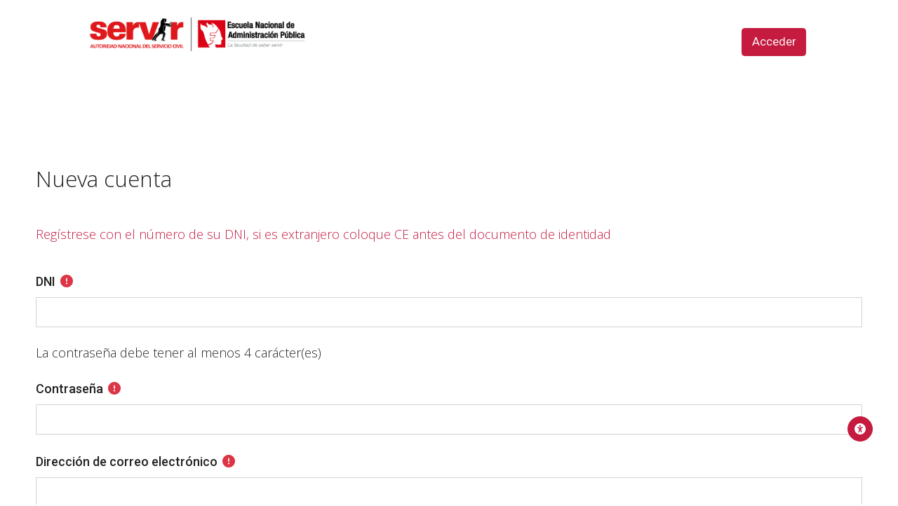

--- FILE ---
content_type: text/html; charset=utf-8
request_url: https://aulavirtual.enap.edu.pe/login/signup.php
body_size: 17295
content:
<!DOCTYPE html>

<html  dir="ltr" lang="es" xml:lang="es">
<head>
    <title>Nueva cuenta  Regístrese con el número de su DNI, si es extranjero coloque CE antes del documento de identidad | OpenLMS</title>
<link rel="shortcut icon" href="//aulavirtual.enap.edu.pe/pluginfile.php/1/theme_snap/favicon/1768541620/favicon.png"/>
<meta name="apple-itunes-app" content="app-id=1553337282, app-argument=https://aulavirtual.enap.edu.pe/login/signup.php"/><link rel="manifest" href="https://aulavirtual.enap.edu.pe/admin/tool/mobile/mobile.webmanifest.php" /><meta http-equiv="Content-Type" content="text/html; charset=utf-8" />
<meta name="keywords" content="moodle, Nueva cuenta  Regístrese con el número de su DNI, si es extranjero coloque CE antes del documento de identidad | OpenLMS" />
<link rel="stylesheet" type="text/css" href="https://aulavirtual.enap.edu.pe/theme/yui_combo.php?3.18.1/cssgrids/cssgrids-min.css" /><link rel="stylesheet" type="text/css" href="https://aulavirtual.enap.edu.pe/theme/yui_combo.php?rollup/3.18.1/yui-moodlesimple-min.css" /><script id="firstthemesheet" type="text/css">/** Required in order to fix style inclusion problems in IE with YUI **/</script><link rel="stylesheet" type="text/css" href="https://aulavirtual.enap.edu.pe/theme/styles.php/snap/1768541620_1767067295/all" />
<link rel="stylesheet" type="text/css" href="https://aulavirtual.enap.edu.pe/local/accessibility/styles.css" />
<link rel="stylesheet" type="text/css" href="https://aulavirtual.enap.edu.pe/local/accessibility/styles.php" />
<script>
//<![CDATA[
var M = {}; M.yui = {};
M.pageloadstarttime = new Date();
M.cfg = {"wwwroot":"https:\/\/aulavirtual.enap.edu.pe","apibase":"https:\/\/aulavirtual.enap.edu.pe\/r.php\/api","homeurl":{},"sesskey":"naFPUsHYzQ","sessiontimeout":"14400","sessiontimeoutwarning":1200,"themerev":"1768541620","slasharguments":1,"theme":"snap","iconsystemmodule":"core\/icon_system_fontawesome","jsrev":"1768541620","admin":"admin","svgicons":true,"usertimezone":"Am\u00e9rica\/Lima","language":"es","courseId":1,"courseContextId":2,"contextid":1,"contextInstanceId":0,"langrev":1768541620,"templaterev":"1768541620","siteId":1,"userId":0};var yui1ConfigFn = function(me) {if(/-skin|reset|fonts|grids|base/.test(me.name)){me.type='css';me.path=me.path.replace(/\.js/,'.css');me.path=me.path.replace(/\/yui2-skin/,'/assets/skins/sam/yui2-skin')}};
var yui2ConfigFn = function(me) {var parts=me.name.replace(/^moodle-/,'').split('-'),component=parts.shift(),module=parts[0],min='-min';if(/-(skin|core)$/.test(me.name)){parts.pop();me.type='css';min=''}
if(module){var filename=parts.join('-');me.path=component+'/'+module+'/'+filename+min+'.'+me.type}else{me.path=component+'/'+component+'.'+me.type}};
YUI_config = {"debug":false,"base":"https:\/\/aulavirtual.enap.edu.pe\/lib\/yuilib\/3.18.1\/","comboBase":"https:\/\/aulavirtual.enap.edu.pe\/theme\/yui_combo.php?","combine":true,"filter":null,"insertBefore":"firstthemesheet","groups":{"yui2":{"base":"https:\/\/aulavirtual.enap.edu.pe\/lib\/yuilib\/2in3\/2.9.0\/build\/","comboBase":"https:\/\/aulavirtual.enap.edu.pe\/theme\/yui_combo.php?","combine":true,"ext":false,"root":"2in3\/2.9.0\/build\/","patterns":{"yui2-":{"group":"yui2","configFn":yui1ConfigFn}}},"moodle":{"name":"moodle","base":"https:\/\/aulavirtual.enap.edu.pe\/theme\/yui_combo.php?m\/1768541620\/","combine":true,"comboBase":"https:\/\/aulavirtual.enap.edu.pe\/theme\/yui_combo.php?","ext":false,"root":"m\/1768541620\/","patterns":{"moodle-":{"group":"moodle","configFn":yui2ConfigFn}},"filter":null,"modules":{"moodle-core-chooserdialogue":{"requires":["base","panel","moodle-core-notification"]},"moodle-core-dragdrop":{"requires":["base","node","io","dom","dd","event-key","event-focus","moodle-core-notification"]},"moodle-core-maintenancemodetimer":{"requires":["base","node"]},"moodle-core-actionmenu":{"requires":["base","event","node-event-simulate"]},"moodle-core-notification":{"requires":["moodle-core-notification-dialogue","moodle-core-notification-alert","moodle-core-notification-confirm","moodle-core-notification-exception","moodle-core-notification-ajaxexception"]},"moodle-core-notification-dialogue":{"requires":["base","node","panel","escape","event-key","dd-plugin","moodle-core-widget-focusafterclose","moodle-core-lockscroll"]},"moodle-core-notification-alert":{"requires":["moodle-core-notification-dialogue"]},"moodle-core-notification-confirm":{"requires":["moodle-core-notification-dialogue"]},"moodle-core-notification-exception":{"requires":["moodle-core-notification-dialogue"]},"moodle-core-notification-ajaxexception":{"requires":["moodle-core-notification-dialogue"]},"moodle-core-lockscroll":{"requires":["plugin","base-build"]},"moodle-core-handlebars":{"condition":{"trigger":"handlebars","when":"after"}},"moodle-core-blocks":{"requires":["base","node","io","dom","dd","dd-scroll","moodle-core-dragdrop","moodle-core-notification"]},"moodle-core-event":{"requires":["event-custom"]},"moodle-core_availability-form":{"requires":["base","node","event","event-delegate","panel","moodle-core-notification-dialogue","json"]},"moodle-course-util":{"requires":["node"],"use":["moodle-course-util-base"],"submodules":{"moodle-course-util-base":{},"moodle-course-util-section":{"requires":["node","moodle-course-util-base"]},"moodle-course-util-cm":{"requires":["node","moodle-course-util-base"]}}},"moodle-course-dragdrop":{"requires":["base","node","io","dom","dd","dd-scroll","moodle-core-dragdrop","moodle-core-notification","moodle-course-coursebase","moodle-course-util"]},"moodle-course-categoryexpander":{"requires":["node","event-key"]},"moodle-course-management":{"requires":["base","node","io-base","moodle-core-notification-exception","json-parse","dd-constrain","dd-proxy","dd-drop","dd-delegate","node-event-delegate"]},"moodle-form-dateselector":{"requires":["base","node","overlay","calendar"]},"moodle-form-shortforms":{"requires":["node","base","selector-css3","moodle-core-event"]},"moodle-question-chooser":{"requires":["moodle-core-chooserdialogue"]},"moodle-question-searchform":{"requires":["base","node"]},"moodle-core_outcome-ariacontrol":{"requires":["plugin","widget","escape"]},"moodle-core_outcome-ariacontrolled":{"requires":["plugin","widget"]},"moodle-core_outcome-scrollpanel":{"requires":["plugin","widget","panel"]},"moodle-core_outcome-simpleio":{"requires":["base","io-base","json-parse","moodle-core-notification-exception","moodle-core-notification-ajaxexception"]},"moodle-core_outcome-editoutcome":{"requires":["widget","event-valuechange","handlebars","json-parse","json-stringify","moodle-core_outcome-models","moodle-core-notification-dialogue","moodle-core-notification-exception"]},"moodle-core_outcome-dynamicpanel":{"requires":["base","moodle-core_outcome-simpleio","classnamemanager","moodle-core-notification-dialogue","moodle-core_outcome-scrollpanel"]},"moodle-core_outcome-mapoutcomeset":{"requires":["widget","model","model-list","handlebars","json-parse","json-stringify","moodle-core_outcome-models","moodle-core-notification-dialogue","moodle-core-notification-exception","moodle-core-notification-alert","moodle-core_outcome-simpleio"]},"moodle-core_outcome-outcomepanel":{"requires":["base","handlebars","moodle-core_outcome-models","moodle-core_outcome-scrollpanel","moodle-core_outcome-ariacontrol","moodle-core_outcome-ariacontrolled","moodle-core-notification-dialogue","moodle-core-notification-alert","moodle-core_outcome-simpleio"]},"moodle-core_outcome-models":{"requires":["base","model","model-list","moodle-core_outcome-simpleio","json-stringify"]},"moodle-core_outcome-mapoutcome":{"requires":["widget","handlebars","json-parse","json-stringify","moodle-core_outcome-models","moodle-core_outcome-outcomepanel","moodle-core-notification-exception"]},"moodle-availability_completion-form":{"requires":["base","node","event","moodle-core_availability-form"]},"moodle-availability_date-form":{"requires":["base","node","event","io","moodle-core_availability-form"]},"moodle-availability_grade-form":{"requires":["base","node","event","moodle-core_availability-form"]},"moodle-availability_group-form":{"requires":["base","node","event","moodle-core_availability-form"]},"moodle-availability_grouping-form":{"requires":["base","node","event","moodle-core_availability-form"]},"moodle-availability_iledt-form":{"requires":["base","node","event","moodle-core_availability-form"]},"moodle-availability_profile-form":{"requires":["base","node","event","moodle-core_availability-form"]},"moodle-availability_releasecode-form":{"requires":["base","node","event","event-valuechange","moodle-core_availability-form"]},"moodle-mod_assign-history":{"requires":["node","transition"]},"moodle-mod_attendance-groupfilter":{"requires":["base","node"]},"moodle-mod_customcert-rearrange":{"requires":["dd-delegate","dd-drag"]},"moodle-mod_quiz-util":{"requires":["node","moodle-core-actionmenu"],"use":["moodle-mod_quiz-util-base"],"submodules":{"moodle-mod_quiz-util-base":{},"moodle-mod_quiz-util-slot":{"requires":["node","moodle-mod_quiz-util-base"]},"moodle-mod_quiz-util-page":{"requires":["node","moodle-mod_quiz-util-base"]}}},"moodle-mod_quiz-dragdrop":{"requires":["base","node","io","dom","dd","dd-scroll","moodle-core-dragdrop","moodle-core-notification","moodle-mod_quiz-quizbase","moodle-mod_quiz-util-base","moodle-mod_quiz-util-page","moodle-mod_quiz-util-slot","moodle-course-util"]},"moodle-mod_quiz-autosave":{"requires":["base","node","event","event-valuechange","node-event-delegate","io-form","datatype-date-format"]},"moodle-mod_quiz-toolboxes":{"requires":["base","node","event","event-key","io","moodle-mod_quiz-quizbase","moodle-mod_quiz-util-slot","moodle-core-notification-ajaxexception"]},"moodle-mod_quiz-questionchooser":{"requires":["moodle-core-chooserdialogue","moodle-mod_quiz-util","querystring-parse"]},"moodle-mod_quiz-modform":{"requires":["base","node","event"]},"moodle-mod_quiz-quizbase":{"requires":["base","node"]},"moodle-message_airnotifier-toolboxes":{"requires":["base","node","io"]},"moodle-editor_atto-editor":{"requires":["node","transition","io","overlay","escape","event","event-simulate","event-custom","node-event-html5","node-event-simulate","yui-throttle","moodle-core-notification-dialogue","moodle-editor_atto-rangy","handlebars","timers","querystring-stringify"]},"moodle-editor_atto-plugin":{"requires":["node","base","escape","event","event-outside","handlebars","event-custom","timers","moodle-editor_atto-menu"]},"moodle-editor_atto-menu":{"requires":["moodle-core-notification-dialogue","node","event","event-custom"]},"moodle-editor_atto-rangy":{"requires":[]},"moodle-report_eventlist-eventfilter":{"requires":["base","event","node","node-event-delegate","datatable","autocomplete","autocomplete-filters"]},"moodle-report_loglive-fetchlogs":{"requires":["base","event","node","io","node-event-delegate"]},"moodle-gradereport_history-userselector":{"requires":["escape","event-delegate","event-key","handlebars","io-base","json-parse","moodle-core-notification-dialogue"]},"moodle-qbank_editquestion-chooser":{"requires":["moodle-core-chooserdialogue"]},"moodle-tool_lp-dragdrop-reorder":{"requires":["moodle-core-dragdrop"]},"moodle-assignfeedback_editpdf-editor":{"requires":["base","event","node","io","graphics","json","event-move","event-resize","transition","querystring-stringify-simple","moodle-core-notification-dialog","moodle-core-notification-alert","moodle-core-notification-warning","moodle-core-notification-exception","moodle-core-notification-ajaxexception"]},"moodle-atto_accessibilitychecker-button":{"requires":["color-base","moodle-editor_atto-plugin"]},"moodle-atto_accessibilityhelper-button":{"requires":["moodle-editor_atto-plugin"]},"moodle-atto_align-button":{"requires":["moodle-editor_atto-plugin"]},"moodle-atto_bold-button":{"requires":["moodle-editor_atto-plugin"]},"moodle-atto_bsgrid-button":{"requires":["moodle-editor_atto-plugin"]},"moodle-atto_charmap-button":{"requires":["moodle-editor_atto-plugin"]},"moodle-atto_chemistry-button":{"requires":["moodle-editor_atto-plugin","moodle-core-event","io","event-valuechange","tabview","array-extras"]},"moodle-atto_clear-button":{"requires":["moodle-editor_atto-plugin"]},"moodle-atto_collapse-button":{"requires":["moodle-editor_atto-plugin"]},"moodle-atto_count-button":{"requires":["io","json-parse","moodle-editor_atto-plugin"]},"moodle-atto_emojipicker-button":{"requires":["moodle-editor_atto-plugin"]},"moodle-atto_emoticon-button":{"requires":["moodle-editor_atto-plugin"]},"moodle-atto_equation-button":{"requires":["moodle-editor_atto-plugin","moodle-core-event","io","event-valuechange","tabview","array-extras"]},"moodle-atto_filedragdrop-button":{"requires":["moodle-editor_atto-plugin"]},"moodle-atto_fullscreen-button":{"requires":["event-resize","moodle-editor_atto-plugin"]},"moodle-atto_h5p-button":{"requires":["moodle-editor_atto-plugin"]},"moodle-atto_hr-button":{"requires":["moodle-editor_atto-plugin"]},"moodle-atto_html-button":{"requires":["promise","moodle-editor_atto-plugin","moodle-atto_html-beautify","moodle-atto_html-codemirror","event-valuechange"]},"moodle-atto_html-codemirror":{"requires":["moodle-atto_html-codemirror-skin"]},"moodle-atto_html-beautify":{},"moodle-atto_htmlplus-button":{"requires":["moodle-editor_atto-plugin","moodle-atto_htmlplus-beautify","moodle-atto_htmlplus-codemirror","event-valuechange"]},"moodle-atto_htmlplus-codemirror":{"requires":["moodle-atto_htmlplus-codemirror-skin"]},"moodle-atto_htmlplus-beautify":{},"moodle-atto_image-button":{"requires":["moodle-editor_atto-plugin"]},"moodle-atto_imagedragdrop-button":{"requires":["moodle-editor_atto-plugin"]},"moodle-atto_indent-button":{"requires":["moodle-editor_atto-plugin"]},"moodle-atto_italic-button":{"requires":["moodle-editor_atto-plugin"]},"moodle-atto_kalturamedia-button":{"requires":["moodle-editor_atto-plugin"]},"moodle-atto_link-button":{"requires":["moodle-editor_atto-plugin"]},"moodle-atto_managefiles-button":{"requires":["moodle-editor_atto-plugin"]},"moodle-atto_managefiles-usedfiles":{"requires":["node","escape"]},"moodle-atto_media-button":{"requires":["moodle-editor_atto-plugin","moodle-form-shortforms"]},"moodle-atto_noautolink-button":{"requires":["moodle-editor_atto-plugin"]},"moodle-atto_orderedlist-button":{"requires":["moodle-editor_atto-plugin"]},"moodle-atto_recordrtc-button":{"requires":["moodle-editor_atto-plugin","moodle-atto_recordrtc-recording"]},"moodle-atto_recordrtc-recording":{"requires":["moodle-atto_recordrtc-button"]},"moodle-atto_rtl-button":{"requires":["moodle-editor_atto-plugin"]},"moodle-atto_strike-button":{"requires":["moodle-editor_atto-plugin"]},"moodle-atto_subscript-button":{"requires":["moodle-editor_atto-plugin"]},"moodle-atto_superscript-button":{"requires":["moodle-editor_atto-plugin"]},"moodle-atto_table-button":{"requires":["moodle-editor_atto-plugin","moodle-editor_atto-menu","event","event-valuechange"]},"moodle-atto_title-button":{"requires":["moodle-editor_atto-plugin"]},"moodle-atto_underline-button":{"requires":["moodle-editor_atto-plugin"]},"moodle-atto_undo-button":{"requires":["moodle-editor_atto-plugin"]},"moodle-atto_unorderedlist-button":{"requires":["moodle-editor_atto-plugin"]}}},"gallery":{"name":"gallery","base":"https:\/\/aulavirtual.enap.edu.pe\/lib\/yuilib\/gallery\/","combine":true,"comboBase":"https:\/\/aulavirtual.enap.edu.pe\/theme\/yui_combo.php?","ext":false,"root":"gallery\/1768541620\/","patterns":{"gallery-":{"group":"gallery"}}}},"modules":{"core_filepicker":{"name":"core_filepicker","fullpath":"https:\/\/aulavirtual.enap.edu.pe\/lib\/javascript.php\/1768541620\/repository\/filepicker.js","requires":["base","node","node-event-simulate","json","async-queue","io-base","io-upload-iframe","io-form","yui2-treeview","panel","cookie","datatable","datatable-sort","resize-plugin","dd-plugin","escape","moodle-core_filepicker","moodle-core-notification-dialogue"]},"core_comment":{"name":"core_comment","fullpath":"https:\/\/aulavirtual.enap.edu.pe\/lib\/javascript.php\/1768541620\/comment\/comment.js","requires":["base","io-base","node","json","yui2-animation","overlay","escape"]}},"logInclude":[],"logExclude":[],"logLevel":null};
M.yui.loader = {modules: {}};

//]]>
</script>

<!-- Google tag (gtag.js) -->
<script async src="https://www.googletagmanager.com/gtag/js?id=G-DZ6YD2QKJL"></script>
<script>
  window.dataLayer = window.dataLayer || [];
  function gtag(){dataLayer.push(arguments);}
  gtag('js', new Date());

  gtag('config', 'G-DZ6YD2QKJL');
</script>

<script type="text/javascript">
    document.addEventListener('DOMContentLoaded', function() {
        var signupButton = document.getElementById('signupbtn');
        if (signupButton) {
            signupButton.addEventListener('click', function(event) {
                event.preventDefault();
                // Redirige al nuevo enlace después de que el usuario acepte el mensaje
                window.location.href = 'https://formulario.enap.edu.pe/';
            });
        }
    });
</script><meta name="robots" content="noindex" /><meta name="theme-color" content="#C41B3F">
<meta name="viewport" content="width=device-width, initial-scale=1.0">
<link href='//fonts.googleapis.com/css?family=Roboto:500,100,400,300' rel='stylesheet' type='text/css'>

</head>

<body  id="page-login-signup" class="format-site  path-login chrome dir-ltr lang-es yui-skin-sam yui3-skin-sam aulavirtual-enap-edu-pe pagelayout-login course-1 context-1 notloggedin theme device-type-default snap-resource-list theme-snap layout-login">

<div>
    <a class="sr-only sr-only-focusable" href="#maincontent">Saltar a contenido principal</a>
</div><script src="https://aulavirtual.enap.edu.pe/lib/javascript.php/1768541620/lib/polyfills/polyfill.js"></script>
<script src="https://aulavirtual.enap.edu.pe/theme/yui_combo.php?rollup/3.18.1/yui-moodlesimple-min.js"></script><script src="https://aulavirtual.enap.edu.pe/theme/jquery.php/core/jquery-3.7.1.min.js"></script>
<script src="https://aulavirtual.enap.edu.pe/lib/javascript.php/1768541620/lib/javascript-static.js"></script>
<script>
//<![CDATA[
document.body.className += ' jsenabled';
//]]>
</script>


<header id='mr-nav' class='clearfix moodle-has-zindex'>
<div id="snap-header">
<a id="snap-home" title="SERVIR | ENAP" class="logo" href="https://aulavirtual.enap.edu.pe"><span class="sr-only">SERVIR | ENAP Página de inicio</span></a>
<div class="float-end js-only row">
    <a class="btn btn-primary snap-login-button" role="button" href="https://aulavirtual.enap.edu.pe/login/index.php">Acceder</a><span class="hidden-md-down"></span></div>
</div>
</header>

<!-- moodle js hooks -->
<div id="page-content">
<!--
////////////////////////// MAIN  ///////////////////////////////
-->
<div id="moodle-page" class="clearfix">
<div id="page-header" class="clearfix">
</div>

<section id="region-main">
<div role="main"><span id="maincontent"></span><div class="snap-login">
        <h2 class="snap-logo-sitename text-center">SERVIR | ENAP</h2>
        <h3><br><br>Nueva cuenta <br><br> <font size=4><font color="#C41B3F">Regístrese con el número de su DNI, si es extranjero coloque CE antes del documento de identidad</font></h3>
        
<form autocomplete="off" action="https://aulavirtual.enap.edu.pe/login/signup.php" method="post" accept-charset="utf-8" id="mform1_bnguQKFqDpu4OFG" class="mform full-width-labels">
	<div style="display: none;"><input name="sesskey" type="hidden" value="naFPUsHYzQ" />
<input name="_qf__login_signup_form" type="hidden" value="1" />
<input name="mform_isexpanded_id_category_2" type="hidden" value="1" />
</div>

<div id="fitem_id_username" class="mb-3 row  fitem    " >
    <div class="col-md-3 col-form-label d-flex pb-0 pe-md-0">
        
                <label id="id_username_label" class="d-inline word-break " for="id_username">
                    DNI
                </label>
        
        <div class="form-label-addon d-flex align-items-center align-self-start">
                <div class="text-danger" title="Requerido" aria-hidden="true">
                    <i class="icon fa fa-circle-exclamation text-danger fa-fw " aria-hidden="true" ></i>
                </div>
            
        </div>
    </div>
    <div class="col-md-9 d-flex flex-wrap align-items-start felement" data-fieldtype="text">
        <input type="text"
                class="form-control "
                name="username"
                id="id_username"
                value=""
                size="12"
                    aria-required="true"
                maxlength="100" autocapitalize="none" >
        <div class="form-control-feedback invalid-feedback" id="id_error_username" >
            
        </div>
    </div>
</div><div id="fitem_id_passwordpolicyinfo" class="mb-3 row  fitem femptylabel   " >
    <div class="col-md-3 col-form-label d-flex pb-0 pe-md-0">
        
        <div class="form-label-addon d-flex align-items-center align-self-start">
            
        </div>
    </div>
    <div class="col-md-9 d-flex flex-wrap align-items-start felement" data-fieldtype="static">
        <div class="form-control-static " data-name="passwordpolicyinfo">
        La contraseña debe tener al menos 4 carácter(es)
        </div>
        <div class="form-control-feedback invalid-feedback" id="id_error_passwordpolicyinfo" >
            
        </div>
    </div>
</div><div id="fitem_id_password" class="mb-3 row  fitem    " >
    <div class="col-md-3 col-form-label d-flex pb-0 pe-md-0">
        
                <label id="id_password_label" class="d-inline word-break " for="id_password">
                    Contraseña
                </label>
        
        <div class="form-label-addon d-flex align-items-center align-self-start">
                <div class="text-danger" title="Requerido" aria-hidden="true">
                    <i class="icon fa fa-circle-exclamation text-danger fa-fw " aria-hidden="true" ></i>
                </div>
            
        </div>
    </div>
    <div class="col-md-9 d-flex flex-wrap align-items-start felement" data-fieldtype="password">
        <input type="password"
                class="form-control "
                name="password"
                id="id_password"
                value=""
                size="12"
                   aria-required="true"
                maxlength="128" autocomplete="new-password">
        <div class="form-control-feedback invalid-feedback" id="id_error_password" >
            
        </div>
    </div>
</div><div id="fitem_id_email" class="mb-3 row  fitem    " >
    <div class="col-md-3 col-form-label d-flex pb-0 pe-md-0">
        
                <label id="id_email_label" class="d-inline word-break " for="id_email">
                    Dirección de correo electrónico
                </label>
        
        <div class="form-label-addon d-flex align-items-center align-self-start">
                <div class="text-danger" title="Requerido" aria-hidden="true">
                    <i class="icon fa fa-circle-exclamation text-danger fa-fw " aria-hidden="true" ></i>
                </div>
            
        </div>
    </div>
    <div class="col-md-9 d-flex flex-wrap align-items-start felement" data-fieldtype="text">
        <input type="text"
                class="form-control "
                name="email"
                id="id_email"
                value=""
                size="25"
                    aria-required="true"
                maxlength="100" >
        <div class="form-control-feedback invalid-feedback" id="id_error_email" >
            
        </div>
    </div>
</div><div id="fitem_id_email2" class="mb-3 row  fitem    " >
    <div class="col-md-3 col-form-label d-flex pb-0 pe-md-0">
        
                <label id="id_email2_label" class="d-inline word-break " for="id_email2">
                    Correo electrónico (de nuevo)
                </label>
        
        <div class="form-label-addon d-flex align-items-center align-self-start">
                <div class="text-danger" title="Requerido" aria-hidden="true">
                    <i class="icon fa fa-circle-exclamation text-danger fa-fw " aria-hidden="true" ></i>
                </div>
            
        </div>
    </div>
    <div class="col-md-9 d-flex flex-wrap align-items-start felement" data-fieldtype="text">
        <input type="text"
                class="form-control "
                name="email2"
                id="id_email2"
                value=""
                size="25"
                    aria-required="true"
                maxlength="100" >
        <div class="form-control-feedback invalid-feedback" id="id_error_email2" >
            
        </div>
    </div>
</div><div id="fitem_id_firstname" class="mb-3 row  fitem    " >
    <div class="col-md-3 col-form-label d-flex pb-0 pe-md-0">
        
                <label id="id_firstname_label" class="d-inline word-break " for="id_firstname">
                    Nombre(s)
                </label>
        
        <div class="form-label-addon d-flex align-items-center align-self-start">
                <div class="text-danger" title="Requerido" aria-hidden="true">
                    <i class="icon fa fa-circle-exclamation text-danger fa-fw " aria-hidden="true" ></i>
                </div>
            
        </div>
    </div>
    <div class="col-md-9 d-flex flex-wrap align-items-start felement" data-fieldtype="text">
        <input type="text"
                class="form-control "
                name="firstname"
                id="id_firstname"
                value=""
                size="30"
                    aria-required="true"
                maxlength="100" >
        <div class="form-control-feedback invalid-feedback" id="id_error_firstname" >
            
        </div>
    </div>
</div><div id="fitem_id_lastname" class="mb-3 row  fitem    " >
    <div class="col-md-3 col-form-label d-flex pb-0 pe-md-0">
        
                <label id="id_lastname_label" class="d-inline word-break " for="id_lastname">
                    Apellidos
                </label>
        
        <div class="form-label-addon d-flex align-items-center align-self-start">
                <div class="text-danger" title="Requerido" aria-hidden="true">
                    <i class="icon fa fa-circle-exclamation text-danger fa-fw " aria-hidden="true" ></i>
                </div>
            
        </div>
    </div>
    <div class="col-md-9 d-flex flex-wrap align-items-start felement" data-fieldtype="text">
        <input type="text"
                class="form-control "
                name="lastname"
                id="id_lastname"
                value=""
                size="30"
                    aria-required="true"
                maxlength="100" >
        <div class="form-control-feedback invalid-feedback" id="id_error_lastname" >
            
        </div>
    </div>
</div><div id="fitem_id_city" class="mb-3 row  fitem    " >
    <div class="col-md-3 col-form-label d-flex pb-0 pe-md-0">
        
                <label id="id_city_label" class="d-inline word-break " for="id_city">
                    Ciudad/pueblo
                </label>
        
        <div class="form-label-addon d-flex align-items-center align-self-start">
            
        </div>
    </div>
    <div class="col-md-9 d-flex flex-wrap align-items-start felement" data-fieldtype="text">
        <input type="text"
                class="form-control "
                name="city"
                id="id_city"
                value=""
                size="20"
                maxlength="120" >
        <div class="form-control-feedback invalid-feedback" id="id_error_city" >
            
        </div>
    </div>
</div><div id="fitem_id_country" class="mb-3 row  fitem    " >
    <div class="col-md-3 col-form-label d-flex pb-0 pe-md-0">
        
                <label id="id_country_label" class="d-inline word-break " for="id_country">
                    País
                </label>
        
        <div class="form-label-addon d-flex align-items-center align-self-start">
            
        </div>
    </div>
    <div class="col-md-9 d-flex flex-wrap align-items-start felement" data-fieldtype="select">
        <select class="custom-select
                       
                       "
            name="country"
            id="id_country"
            
            
             >
            <option value=""  
                >Seleccione un país</option>
            <option value="AF"  
                >Afganistán</option>
            <option value="AL"  
                >Albania</option>
            <option value="DE"  
                >Alemania</option>
            <option value="AD"  
                >Andorra</option>
            <option value="AO"  
                >Angola</option>
            <option value="AI"  
                >Anguila</option>
            <option value="AQ"  
                >Antártida</option>
            <option value="AG"  
                >Antigua y Barbuda</option>
            <option value="SA"  
                >Arabia Saudita</option>
            <option value="DZ"  
                >Argelia</option>
            <option value="AR"  
                >Argentina</option>
            <option value="AM"  
                >Armenia</option>
            <option value="AW"  
                >Aruba</option>
            <option value="AU"  
                >Australia</option>
            <option value="AT"  
                >Austria</option>
            <option value="AZ"  
                >Azerbaiyán</option>
            <option value="BS"  
                >Bahamas</option>
            <option value="BH"  
                >Bahréin</option>
            <option value="BD"  
                >Bangladesh</option>
            <option value="BB"  
                >Barbados</option>
            <option value="BE"  
                >Bélgica</option>
            <option value="BZ"  
                >Belice</option>
            <option value="BJ"  
                >Benin</option>
            <option value="BM"  
                >Bermudas</option>
            <option value="BY"  
                >Bielorrusia</option>
            <option value="MM"  
                >Birmania</option>
            <option value="BO"  
                >Bolivia (Estado Plurinacional de)</option>
            <option value="BQ"  
                >Bonaire, San Eustaquio y Saba</option>
            <option value="BA"  
                >Bosnia y Herzegovina</option>
            <option value="BW"  
                >Botsuana</option>
            <option value="BR"  
                >Brasil</option>
            <option value="BN"  
                >Brunéi Darussalam</option>
            <option value="BG"  
                >Bulgaria</option>
            <option value="BF"  
                >Burkina Faso</option>
            <option value="BI"  
                >Burundi</option>
            <option value="BT"  
                >Bután</option>
            <option value="CV"  
                >Cabo Verde</option>
            <option value="KH"  
                >Camboya</option>
            <option value="CM"  
                >Camerún</option>
            <option value="CA"  
                >Canadá</option>
            <option value="QA"  
                >Catar</option>
            <option value="TD"  
                >Chad</option>
            <option value="CL"  
                >Chile</option>
            <option value="CN"  
                >China</option>
            <option value="CY"  
                >Chipre</option>
            <option value="CO"  
                >Colombia</option>
            <option value="KM"  
                >Comoras</option>
            <option value="CG"  
                >Congo</option>
            <option value="CD"  
                >Congo (República Democrática del)</option>
            <option value="KR"  
                >Corea (República de)</option>
            <option value="KP"  
                >Corea (República Popular Democrática de)</option>
            <option value="CI"  
                >Costa de Marfil</option>
            <option value="CR"  
                >Costa Rica</option>
            <option value="HR"  
                >Croacia</option>
            <option value="CU"  
                >Cuba</option>
            <option value="CW"  
                >Curaçao</option>
            <option value="DK"  
                >Dinamarca</option>
            <option value="DM"  
                >Dominica</option>
            <option value="EC"  
                >Ecuador</option>
            <option value="EG"  
                >Egipto</option>
            <option value="SV"  
                >El Salvador</option>
            <option value="AE"  
                >Emiratos Árabes Unidos</option>
            <option value="ER"  
                >Eritrea</option>
            <option value="SK"  
                >Eslovaquia</option>
            <option value="SI"  
                >Eslovenia</option>
            <option value="ES"  
                >España</option>
            <option value="US"  
                >Estados Unidos</option>
            <option value="EE"  
                >Estonia</option>
            <option value="ET"  
                >Etiopía</option>
            <option value="RU"  
                >Federación Rusa</option>
            <option value="FJ"  
                >Fiji</option>
            <option value="PH"  
                >Filipinas</option>
            <option value="FI"  
                >Finlandia</option>
            <option value="FR"  
                >Francia</option>
            <option value="GA"  
                >Gabón</option>
            <option value="GM"  
                >Gambia</option>
            <option value="GE"  
                >Georgia</option>
            <option value="GH"  
                >Ghana</option>
            <option value="GI"  
                >Gibraltar</option>
            <option value="GD"  
                >Granada</option>
            <option value="GR"  
                >Grecia</option>
            <option value="GL"  
                >Groenlandia</option>
            <option value="GP"  
                >Guadalupe</option>
            <option value="GU"  
                >Guam</option>
            <option value="GT"  
                >Guatemala</option>
            <option value="GG"  
                >Guernsey</option>
            <option value="GN"  
                >Guinea</option>
            <option value="GQ"  
                >Guinea Ecuatorial</option>
            <option value="GW"  
                >Guinea-Bissau</option>
            <option value="GY"  
                >Guyana</option>
            <option value="GF"  
                >Guyana Francesa</option>
            <option value="HT"  
                >Haití</option>
            <option value="NL"  
                >Holanda</option>
            <option value="HN"  
                >Honduras</option>
            <option value="HK"  
                >Hong Kong</option>
            <option value="HU"  
                >Hungría</option>
            <option value="IN"  
                >India</option>
            <option value="ID"  
                >Indonesia</option>
            <option value="IQ"  
                >Irak</option>
            <option value="IR"  
                >Irán (República Islámica de)</option>
            <option value="IE"  
                >Irlanda</option>
            <option value="IM"  
                >Isla de Man</option>
            <option value="CX"  
                >Isla de Navidad</option>
            <option value="NF"  
                >Isla Norfolk</option>
            <option value="IS"  
                >Islandia</option>
            <option value="AX"  
                >Islas Åland</option>
            <option value="BV"  
                >Islas Bouvet</option>
            <option value="KY"  
                >Islas Caimán</option>
            <option value="CC"  
                >Islas Cocos</option>
            <option value="CK"  
                >Islas Cook</option>
            <option value="FO"  
                >Islas Faroe</option>
            <option value="GS"  
                >Islas Georgias del Sur y Sándwich del Sur</option>
            <option value="HM"  
                >Islas Heard y McDonald</option>
            <option value="FK"  
                >Islas Malvinas</option>
            <option value="MP"  
                >Islas Marianas del Norte</option>
            <option value="MH"  
                >Islas Marshall</option>
            <option value="SB"  
                >Islas Salomón</option>
            <option value="TC"  
                >Islas Turcas y Caicos</option>
            <option value="UM"  
                >Islas Ultramarinas Menores de Estados Unidos</option>
            <option value="VG"  
                >Islas Vírgenes (Británicas)</option>
            <option value="VI"  
                >Islas Vírgenes (Estados Unidos)</option>
            <option value="IL"  
                >Israel</option>
            <option value="IT"  
                >Italia</option>
            <option value="JM"  
                >Jamaica</option>
            <option value="JP"  
                >Japón</option>
            <option value="JE"  
                >Jersey</option>
            <option value="JO"  
                >Jordania</option>
            <option value="KZ"  
                >Kazajstán</option>
            <option value="KE"  
                >Kenia</option>
            <option value="KG"  
                >Kirguistán</option>
            <option value="KI"  
                >Kiribati</option>
            <option value="KW"  
                >Kuwáit</option>
            <option value="VA"  
                >La Santa Sede</option>
            <option value="LV"  
                >Latvia</option>
            <option value="LS"  
                >Lesotho</option>
            <option value="LB"  
                >Líbano</option>
            <option value="LR"  
                >Liberia</option>
            <option value="LY"  
                >Libia</option>
            <option value="LI"  
                >Liechtenstein</option>
            <option value="LT"  
                >Lituania</option>
            <option value="LU"  
                >Luxemburgo</option>
            <option value="MO"  
                >Macao</option>
            <option value="MK"  
                >Macedonia del Norte</option>
            <option value="MG"  
                >Madagascar</option>
            <option value="MY"  
                >Malasia</option>
            <option value="MW"  
                >Malawi</option>
            <option value="MV"  
                >Maldivas</option>
            <option value="ML"  
                >Mali</option>
            <option value="MT"  
                >Malta</option>
            <option value="MA"  
                >Marruecos</option>
            <option value="MQ"  
                >Martinica</option>
            <option value="MU"  
                >Mauricio</option>
            <option value="MR"  
                >Mauritania</option>
            <option value="YT"  
                >Mayotte</option>
            <option value="MX"  
                >México</option>
            <option value="FM"  
                >Micronesia (Estados Federados de)</option>
            <option value="MD"  
                >Moldovia (República de)</option>
            <option value="MC"  
                >Mónaco</option>
            <option value="MN"  
                >Mongolia</option>
            <option value="ME"  
                >Montenegro</option>
            <option value="MS"  
                >Montserrat</option>
            <option value="MZ"  
                >Mozambique</option>
            <option value="NA"  
                >Namibia</option>
            <option value="NR"  
                >Nauru</option>
            <option value="NP"  
                >Nepal</option>
            <option value="NI"  
                >Nicaragua</option>
            <option value="NE"  
                >Níger</option>
            <option value="NG"  
                >Nigeria</option>
            <option value="NU"  
                >Niue</option>
            <option value="NO"  
                >Noruega</option>
            <option value="NC"  
                >Nueva Caledonia</option>
            <option value="NZ"  
                >Nueva Zelandia</option>
            <option value="OM"  
                >Omán</option>
            <option value="PK"  
                >Pakistán</option>
            <option value="PW"  
                >Palau</option>
            <option value="PS"  
                >Palestina, Estado de</option>
            <option value="PA"  
                >Panamá</option>
            <option value="PG"  
                >Papúa Nueva Guinea</option>
            <option value="PY"  
                >Paraguay</option>
            <option value="PE" selected 
                >Perú</option>
            <option value="PN"  
                >Pitcairn</option>
            <option value="PF"  
                >Polinesia Francesa</option>
            <option value="PL"  
                >Polonia</option>
            <option value="PT"  
                >Portugal</option>
            <option value="PR"  
                >Puerto Rico</option>
            <option value="GB"  
                >Reino Unido</option>
            <option value="CF"  
                >República Centroafricana</option>
            <option value="CZ"  
                >República Checa</option>
            <option value="LA"  
                >República Democrática Popular Lao</option>
            <option value="DO"  
                >República Dominicana</option>
            <option value="RE"  
                >Reunión</option>
            <option value="RW"  
                >Ruanda</option>
            <option value="RO"  
                >Rumania</option>
            <option value="EH"  
                >Sahara Occidental</option>
            <option value="BL"  
                >Saint Barthélemy</option>
            <option value="WS"  
                >Samoa</option>
            <option value="AS"  
                >Samoa Americana</option>
            <option value="KN"  
                >San Cristóbal y Nieves</option>
            <option value="SM"  
                >San Marino</option>
            <option value="MF"  
                >San Martín (parte francesa)</option>
            <option value="SX"  
                >San Martín (parte holandesa)</option>
            <option value="PM"  
                >San Pedro y Miquelón</option>
            <option value="VC"  
                >San Vicente y las Granadinas</option>
            <option value="SH"  
                >Santa Elena, Ascensión y Tristán de Acuña</option>
            <option value="LC"  
                >Santa Lucía</option>
            <option value="ST"  
                >Santo Tomé y Príncipe</option>
            <option value="SN"  
                >Senegal</option>
            <option value="RS"  
                >Serbia</option>
            <option value="SC"  
                >Seychelles</option>
            <option value="SL"  
                >Sierra Leona</option>
            <option value="SG"  
                >Singapur</option>
            <option value="SY"  
                >Siria</option>
            <option value="SO"  
                >Somalía</option>
            <option value="LK"  
                >Sri Lanka</option>
            <option value="SZ"  
                >Suazilandia</option>
            <option value="ZA"  
                >Sudáfrica</option>
            <option value="SD"  
                >Sudán</option>
            <option value="SS"  
                >Sudán del Sur</option>
            <option value="SE"  
                >Suecia</option>
            <option value="CH"  
                >Suiza</option>
            <option value="SR"  
                >Surinam</option>
            <option value="SJ"  
                >Svalbard y Jan Mayen</option>
            <option value="TH"  
                >Tailandia</option>
            <option value="TW"  
                >Taiwán</option>
            <option value="TZ"  
                >Tanzania, República Unida de</option>
            <option value="TJ"  
                >Tayikistán</option>
            <option value="IO"  
                >Territorio Británico del Océano Índico</option>
            <option value="TF"  
                >Territorios Franceses del Sur</option>
            <option value="TL"  
                >Timor-Leste</option>
            <option value="TG"  
                >Togo</option>
            <option value="TK"  
                >Tokelau</option>
            <option value="TO"  
                >Tonga</option>
            <option value="TT"  
                >Trinidad y Tobago</option>
            <option value="TN"  
                >Túnez</option>
            <option value="TM"  
                >Turkmenistán</option>
            <option value="TR"  
                >Turquía</option>
            <option value="TV"  
                >Tuvalu</option>
            <option value="UA"  
                >Ucrania</option>
            <option value="UG"  
                >Uganda</option>
            <option value="UY"  
                >Uruguay</option>
            <option value="UZ"  
                >Uzbekistan</option>
            <option value="VU"  
                >Vanuatu</option>
            <option value="VE"  
                >Venezuela, (República Bolivariana de)</option>
            <option value="VN"  
                >Vietnam</option>
            <option value="WF"  
                >Wallis y Futuna</option>
            <option value="YE"  
                >Yemen</option>
            <option value="DJ"  
                >Yibutiano</option>
            <option value="ZM"  
                >Zambia</option>
            <option value="ZW"  
                >Zimbaue</option>
        </select>
        <div class="form-control-feedback invalid-feedback" id="id_error_country" >
            
        </div>
    </div>
</div>
	<fieldset class="clearfix collapsible"  id="id_category_2"><legend class="sr-only">Datos Personales</legend>
<div class="d-flex align-items-center mb-2">
    <div class="position-relative d-flex ftoggler align-items-center position-relative me-1">
            <a data-toggle="collapse"
               href="#id_category_2container"
               role="button"
               aria-expanded="true"
               aria-controls="id_category_2container"
               class="btn btn-icon me-3 icons-collapse-expand stretched-link fheader "
            >
                <span class="expanded-icon icon-no-margin p-2" title="Colapsar">
                    <i class="icon fa fa-chevron-down fa-fw " aria-hidden="true" ></i>
                </span>
                <span class="collapsed-icon icon-no-margin p-2" title="Expandir">
                    <span class="dir-rtl-hide"><i class="icon fa fa-chevron-right fa-fw " aria-hidden="true" ></i></span>
                    <span class="dir-ltr-hide"><i class="icon fa fa-chevron-left fa-fw " aria-hidden="true" ></i></span>
                </span>
                <span class="sr-only">Datos Personales</span>
            </a>
        <h3 class="d-flex align-self-stretch align-items-center mb-0" aria-hidden="true">
            Datos Personales
        </h3>
    </div>
    
</div>
<div id="id_category_2container" class="fcontainer collapseable collapse  show"><div id="fitem_id_profile_field_Pasado_Provincia" class="mb-3 row  fitem    " >
    <div class="col-md-3 col-form-label d-flex pb-0 pe-md-0">
        
                <label id="id_profile_field_Pasado_Provincia_label" class="d-inline word-break " for="id_profile_field_Pasado_Provincia">
                    Pasado_Provincia
                </label>
        
        <div class="form-label-addon d-flex align-items-center align-self-start">
            
        </div>
    </div>
    <div class="col-md-9 d-flex flex-wrap align-items-start felement" data-fieldtype="text">
        <input type="text"
                class="form-control "
                name="profile_field_Pasado_Provincia"
                id="id_profile_field_Pasado_Provincia"
                value=""
                size="30"
                maxlength="2048" >
        <div class="form-control-feedback invalid-feedback" id="id_error_profile_field_Pasado_Provincia" >
            
        </div>
    </div>
</div>
		</div></fieldset><div id="fgroup_id_buttonar" class="mb-3 row  fitem femptylabel   " data-groupname="buttonar">
    <div class="col-md-3 col-form-label d-flex pb-0 pe-md-0">
        
        <div class="form-label-addon d-flex align-items-center align-self-start">
            
        </div>
    </div>
    <div class="col-md-9 d-flex flex-wrap align-items-start felement" data-fieldtype="group">
            <div class="w-100 m-0 p-0 border-0">
                <div class="d-flex flex-wrap align-items-center">
                    
                    <div class="mb-3  fitem  " >
    <span data-fieldtype="submit">
        <input type="submit"
                class="btn
                        btn-primary
                        
                    
                    "
                name="submitbutton"
                id="id_submitbutton"
                value="Crear mi cuenta nueva"
                 >
    </span>
    <div class="form-control-feedback invalid-feedback" id="id_error_submitbutton" >
        
    </div>
</div>
                     
                    <div class="mb-3  fitem   btn-cancel" >
    <span data-fieldtype="submit">
        <input type="submit"
                class="btn
                        
                        btn-secondary
                    
                    "
                name="cancel"
                id="id_cancel"
                value="Cancelar"
                data-skip-validation="1" data-cancel="1" onclick="skipClientValidation = true; return true;" >
    </span>
    <div class="form-control-feedback invalid-feedback" id="id_error_cancel" >
        
    </div>
</div>
                </div>
            </div>
        <div class="form-control-feedback invalid-feedback" id="fgroup_id_error_buttonar" >
            
        </div>
    </div>
</div>
		<div class="fdescription required" aria-hidden="true">En este formulario hay campos obligatorios marcados con <i class="icon fa fa-circle-exclamation text-danger fa-fw " aria-hidden="true"  title="Campo obligatorio"></i></div>
</form>
<script>var skipClientValidation = false;</script>
</div><div id="local-accessibility-buttoncontainer" class="local-accessibility-buttoncontainer">
    <button type="button" class="btn btn-primary" title="Accessibility">
        <i class="fa fa-universal-access"></i>
    </button>
</div><div class="local-accessibility-panel border-primary p-0 card col-10 col-lg-8">
    <div class="card-header bg-primary text-light">
        <i class="fa fa-universal-access"></i>
        Accessibility
        <a href="javascript:void(0);" id="local-accessibility-closebtn" class="float-right text-light text-decoration-none">
            <i class="fa fa-times"></i>
        </a>
    </div>
    <div class="card-body">
        <div class="container">
            <div class="row">
                <div class="container-fluid text-right mb-2">
                    <a href="https://aulavirtual.enap.edu.pe/local/accessibility/resetall.php?returnurl=https%3A%2F%2Faulavirtual.enap.edu.pe%2Flogin%2Fsignup.php&amp;sesskey=naFPUsHYzQ" class="btn btn-secondary">
                        Reset All
                    </a>
                </div>
            </div>
            <div class="row">
                    <div class="col-6 card">
                        <div class="card-body backgroundcolour-container">
                            <p>
                                <strong>
                                    <img class="icon " alt="Background Colour" title="Background Colour" src="https://aulavirtual.enap.edu.pe/theme/image.php/snap/accessibility_backgroundcolour/1768541620/icon" />
                                    Background Colour
                                </strong>
                            </p>
                            <div class="container" id="accessibility_backgroundcolour-container">
    <input type="color" name="color" value="" />
    <button type="button" class="btn btn-light accessibility_backgroundcolour-resetbtn">
        Reset
    </button>
</div>
                        </div>
                    </div>
                    <div class="col-12 col-md-6 card">
                        <div class="card-body fontface-container">
                            <p>
                                <strong>
                                    <img class="icon " alt="Font Face" title="Font Face" src="https://aulavirtual.enap.edu.pe/theme/image.php/snap/accessibility_fontface/1768541620/icon" />
                                    Font Face
                                </strong>
                            </p>
                            <div class="container" id="accessibility_fontface-container">
    <div class="btn-group-vertical w-100">
        <button type="button" class="btn btn-light accessibility_fontface-resetbtn">
            Reset
        </button>
        <button type="button" class="btn btn-light accessibility_fontface-classbtn" data-value="serif" style="font-family: none !important;">
            Serif
        </button>
        <button type="button" class="btn btn-light accessibility_fontface-classbtn" data-value="sansserif" style="font-family: sans-serif !important;">
            Sans Serif
        </button>
        <button type="button" class="btn btn-light accessibility_fontface-classbtn" data-value="dyslexic" style="font-family: opendyslexic !important;">
            Dyslexic
        </button>
    </div>
</div>
                        </div>
                    </div>
                    <div class="col-12 col-md-6 card">
                        <div class="card-body fontkerning-container">
                            <p>
                                <strong>
                                    <img class="icon " alt="Font Kerning" title="Font Kerning" src="https://aulavirtual.enap.edu.pe/theme/image.php/snap/accessibility_fontkerning/1768541620/icon" />
                                    Font Kerning
                                </strong>
                            </p>
                            <div class="container" id="accessibility_fontkerning-container">
    <div class="btn-group">
        <button type="button" class="btn btn-light btn-toggler">Turn off</button>
    </div>
</div>
                        </div>
                    </div>
                    <div class="col-12 col-md-6 card">
                        <div class="card-body fontsize-container">
                            <p>
                                <strong>
                                    <img class="icon " alt="Font Size" title="Font Size" src="https://aulavirtual.enap.edu.pe/theme/image.php/snap/accessibility_fontsize/1768541620/icon" />
                                    Font Size
                                </strong>
                            </p>
                            <div class="container">
    <div class="row">
        <div class="col-1 px-0">
            <button type="button" class="btn btn-light text-center" id="accessibility_fontsize-btndown">
                -
            </button>
        </div>
        <div class="col-8 px-1 py-2">
            <input type="range" class="form-range w-100" min="0.5" max="2" step="0.25" id="accessibility_fontsize-input" value="1"
                data-default="1">
        </div>
        <div class="col-2 px-2 py-2" id="accessibility_fontsize-label">
            1
        </div>
        <div class="col-1 px-0">
            <button type="button" class="btn btn-light text-center" id="accessibility_fontsize-btnup">
                +
            </button>
        </div>
    </div>
    <div class="row">
        <div class="col-12">
            <button type="button" class="w-100 btn btn-sm btn-light" id="accessibility_fontsize-btnreset">
                Reset
            </button>
        </div>
    </div>
</div>
                        </div>
                    </div>
                    <div class="col-12 col-md-6 card">
                        <div class="card-body imagevisibility-container">
                            <p>
                                <strong>
                                    <img class="icon " alt="Image Visibility" title="Image Visibility" src="https://aulavirtual.enap.edu.pe/theme/image.php/snap/accessibility_imagevisibility/1768541620/icon" />
                                    Image Visibility
                                </strong>
                            </p>
                            <div class="container" id="accessibility_imagevisibility-container">
    <div class="btn-group">
        <button type="button" class="btn btn-light btn-toggler">Hide Images</button>
    </div>
</div>
                        </div>
                    </div>
                    <div class="col-12 col-md-6 card">
                        <div class="card-body letterspacing-container">
                            <p>
                                <strong>
                                    <img class="icon " alt="Letter Spacing" title="Letter Spacing" src="https://aulavirtual.enap.edu.pe/theme/image.php/snap/accessibility_letterspacing/1768541620/icon" />
                                    Letter Spacing
                                </strong>
                            </p>
                            <div class="container">
    <div class="row">
        <div class="col-1 px-0">
            <button type="button" class="btn btn-light text-center" id="accessibility_letterspacing-btndown">
                -
            </button>
        </div>
        <div class="col-8 px-1 py-2">
            <input type="range" class="form-range w-100" min="-0.1" max="0.5" step="0.1" id="accessibility_letterspacing-input" value="0"
                data-default="0">
        </div>
        <div class="col-2 px-2 py-2" id="accessibility_letterspacing-label">
            0
        </div>
        <div class="col-1 px-0">
            <button type="button" class="btn btn-light text-center" id="accessibility_letterspacing-btnup">
                +
            </button>
        </div>
    </div>
    <div class="row">
        <div class="col-12">
            <button type="button" class="w-100 btn btn-sm btn-light" id="accessibility_letterspacing-btnreset">
                Reset
            </button>
        </div>
    </div>
</div>
                        </div>
                    </div>
                    <div class="col-12 col-md-6 card">
                        <div class="card-body lineheight-container">
                            <p>
                                <strong>
                                    <img class="icon " alt="Line Height" title="Line Height" src="https://aulavirtual.enap.edu.pe/theme/image.php/snap/accessibility_lineheight/1768541620/icon" />
                                    Line Height
                                </strong>
                            </p>
                            <div class="container">
    <div class="row">
        <div class="col-1 px-0">
            <button type="button" class="btn btn-light text-center" id="accessibility_lineheight-btndown">
                -
            </button>
        </div>
        <div class="col-8 px-1 py-2">
            <input type="range" class="form-range w-100" min="0.5" max="3" step="0.1" id="accessibility_lineheight-input" value="1.2"
                data-default="1.2">
        </div>
        <div class="col-2 px-2 py-2" id="accessibility_lineheight-label">
            1.2
        </div>
        <div class="col-1 px-0">
            <button type="button" class="btn btn-light text-center" id="accessibility_lineheight-btnup">
                +
            </button>
        </div>
    </div>
    <div class="row">
        <div class="col-12">
            <button type="button" class="w-100 btn btn-sm btn-light" id="accessibility_lineheight-btnreset">
                Reset
            </button>
        </div>
    </div>
</div>
                        </div>
                    </div>
                    <div class="col-12 col-md-6 card">
                        <div class="card-body linkhighlight-container">
                            <p>
                                <strong>
                                    <img class="icon " alt="Link Highlight" title="Link Highlight" src="https://aulavirtual.enap.edu.pe/theme/image.php/snap/accessibility_linkhighlight/1768541620/icon" />
                                    Link Highlight
                                </strong>
                            </p>
                            <div class="container" id="accessibility_linkhighlight-container">
    <div class="btn-group">
        <button type="button" class="btn btn-light btn-toggler">Disabled</button>
    </div>
</div>
                        </div>
                    </div>
                    <div class="col-6 card">
                        <div class="card-body textcolour-container">
                            <p>
                                <strong>
                                    <img class="icon " alt="Text Colour" title="Text Colour" src="https://aulavirtual.enap.edu.pe/theme/image.php/snap/accessibility_textcolour/1768541620/icon" />
                                    Text Colour
                                </strong>
                            </p>
                            <div class="container" id="accessibility_textcolour-container">
    <input type="color" name="color" value="" />
    <button type="button" class="btn btn-light accessibility_textcolour-resetbtn">
        Reset
    </button>
</div>
                        </div>
                    </div>
            </div>
        </div>
    </div>
</div></div></section>
</div>
</div>
</div>
</div>
<!-- close moodle js hooks -->


<footer id="moodle-footer" role="contentinfo" class="clearfix">
<div id="snap-site-footer"><div id="snap-footer-content"><div class="row footer-servir justify-content-center">
<div class="col-xs-12 col-md-6 text-center">
<p class="h5">ENAP Escuela Nacional de Administración Pública <br>SERVIR Autoridad Nacional del Servicio Civil</p>
<p>Av. Cuba 699, Jesús María, Lima, Perú <br>Correo: <a href="mailto:escuela@servir.gob.pe">escuela@servir.gob.pe</a></p>
</div>
</div>
<hr class="hrFooter"></div></div>

<div class="row">
    <div id="mrooms-footer" class="helplink col-sm-6">
        <small>
            Diseñado con <a href="https://es.openlms.net/" target="_blank" rel="noopener">Open LMS</a>, un producto basado en <a href="https://moodle.com/" target="_blank" rel="noopener">Moodle</a>.<br>Copyright © 2026 Open LMS. Todos los derechos reservados        </small>
    </div>
    <div class="langmenu col-sm-6 text-right">
        <div class="langmenu d-inline-block">
    <form method="get" action="https://aulavirtual.enap.edu.pe/login/signup.php" id="single_select_f696a6162ebae32">
            <label for="single_select696a6162ebae33">
                <span class="accesshide " >Idioma</span>
            </label>
        <select  id="single_select696a6162ebae33" class="custom-select langmenu" name="lang"
                 >
                    <option  value="en_us_k12" >American English - K12 ‎(en_us_k12)‎</option>
                    <option  value="ca" >Català ‎(ca)‎</option>
                    <option  value="cs" >Čeština ‎(cs)‎</option>
                    <option  value="da" >Dansk ‎(da)‎</option>
                    <option  value="de" >Deutsch ‎(de)‎</option>
                    <option  value="en_us" >English - United States ‎(en_us)‎</option>
                    <option  value="en" >English ‎(en)‎</option>
                    <option  value="es" selected>Español ‎(es)‎</option>
                    <option  value="fr" >Français ‎(fr)‎</option>
                    <option  value="it" >Italiano ‎(it)‎</option>
                    <option  value="nl" >Nederlands ‎(nl)‎</option>
                    <option  value="pl" >Polski ‎(pl)‎</option>
                    <option  value="pt_br" >Português - Brasil ‎(pt_br)‎</option>
                    <option  value="fi" >Suomi ‎(fi)‎</option>
                    <option  value="tr" >Türkçe ‎(tr)‎</option>
                    <option  value="ar" >العربية ‎(ar)‎</option>
                    <option  value="th" >อังกฤษ ‎(th)‎</option>
                    <option  value="ja" >日本語 ‎(ja)‎</option>
                    <option  value="zh_tw" >繁體中文 ‎(zh_tw)‎</option>
        </select>
        <noscript>
            <input type="submit" class="btn btn-secondary ms-1" value="Ir">
        </noscript>
    </form>
</div>    </div>
</div>
<div id="page-footer">
<br/>
<div><a class="mobilelink" href="https://www.openlms.net/open-lms-mobile-app/">Obtener la aplicación móvil</a></div></div>
</footer>
<script>
//<![CDATA[
var require = {
    baseUrl : 'https://aulavirtual.enap.edu.pe/lib/requirejs.php/1768541620/',
    // We only support AMD modules with an explicit define() statement.
    enforceDefine: true,
    skipDataMain: true,
    waitSeconds : 0,

    paths: {
        jquery: 'https://aulavirtual.enap.edu.pe/lib/javascript.php/1768541620/lib/jquery/jquery-3.7.1.min',
        jqueryui: 'https://aulavirtual.enap.edu.pe/lib/javascript.php/1768541620/lib/jquery/ui-1.13.2/jquery-ui.min',
        jqueryprivate: 'https://aulavirtual.enap.edu.pe/lib/javascript.php/1768541620/lib/requirejs/jquery-private'
    },

    // Custom jquery config map.
    map: {
      // '*' means all modules will get 'jqueryprivate'
      // for their 'jquery' dependency.
      '*': { jquery: 'jqueryprivate' },

      // 'jquery-private' wants the real jQuery module
      // though. If this line was not here, there would
      // be an unresolvable cyclic dependency.
      jqueryprivate: { jquery: 'jquery' }
    }
};

//]]>
</script>
<script src="https://aulavirtual.enap.edu.pe/lib/javascript.php/1768541620/lib/requirejs/require.min.js"></script>
<script>
//<![CDATA[
M.util.js_pending("core/first");
require(['core/first'], function() {
require(['core/prefetch'])
;
M.util.js_pending('filter_mathjaxloader/loader'); require(['filter_mathjaxloader/loader'], function(amd) {amd.configure({"mathjaxconfig":"MathJax.Hub.Config({\r\n    config: [\"Accessible.js\", \"Safe.js\"],\r\n    errorSettings: { message: [\"!\"] },\r\n    skipStartupTypeset: true,\r\n    messageStyle: \"none\"\r\n});\r\n","lang":"es"}); M.util.js_complete('filter_mathjaxloader/loader');});;
require(["media_videojs/loader"], function(loader) {
    loader.setUp('es');
});;
M.util.js_pending('local_accessibility/colourwidget'); require(['local_accessibility/colourwidget'], function(amd) {amd.init("accessibility_backgroundcolour", "backgroundcolour", "background-color", "accessibility-backgroundcolour", "body, body *:not(.mediaplugin, .mediaplugin *, .qnbutton *, .filter_mathjaxloader_equation *, img)"); M.util.js_complete('local_accessibility/colourwidget');});;
M.util.js_pending('accessibility_fontface/script'); require(['accessibility_fontface/script'], function(amd) {amd.init(); M.util.js_complete('accessibility_fontface/script');});;
M.util.js_pending('accessibility_fontkerning/script'); require(['accessibility_fontkerning/script'], function(amd) {amd.init(null); M.util.js_complete('accessibility_fontkerning/script');});;
M.util.js_pending('accessibility_fontsize/script'); require(['accessibility_fontsize/script'], function(amd) {amd.init(null); M.util.js_complete('accessibility_fontsize/script');});;
M.util.js_pending('accessibility_imagevisibility/script'); require(['accessibility_imagevisibility/script'], function(amd) {amd.init(null); M.util.js_complete('accessibility_imagevisibility/script');});;
M.util.js_pending('accessibility_letterspacing/script'); require(['accessibility_letterspacing/script'], function(amd) {amd.init(null); M.util.js_complete('accessibility_letterspacing/script');});;
M.util.js_pending('accessibility_lineheight/script'); require(['accessibility_lineheight/script'], function(amd) {amd.init(null); M.util.js_complete('accessibility_lineheight/script');});;
M.util.js_pending('accessibility_linkhighlight/script'); require(['accessibility_linkhighlight/script'], function(amd) {amd.init(null); M.util.js_complete('accessibility_linkhighlight/script');});;
M.util.js_pending('local_accessibility/colourwidget'); require(['local_accessibility/colourwidget'], function(amd) {amd.init("accessibility_textcolour", "textcolour", "color", "accessibility-textcolour"); M.util.js_complete('local_accessibility/colourwidget');});;
require(['theme_boost/loader']);;
M.util.js_pending('theme_snap/snap'); require(['theme_snap/snap'], function(amd) {amd.snapInit({"id":"1","shortname":"OpenLMS","contextid":1,"categoryid":false,"ajaxurl":"\/course\/rest.php","unavailablesections":[],"unavailablemods":[],"enablecompletion":false,"format":"site"}, false, 524288000, false, false, 0, false, {"primary":"#82009e !default;","success":"#3d5c1f;","warning":"#b55600;","danger":"#990f3d;","info":"#02567e;"}, {"gradepercentage":2,"gradepercentagereal":21,"gradepercentageletter":23,"gradereal":1,"graderealpercentage":12,"graderealletter":13}); M.util.js_complete('theme_snap/snap');});;
M.util.js_pending('theme_snap/login_render-lazy'); require(['theme_snap/login_render-lazy'], function(amd) {amd.loginRender("1", null); M.util.js_complete('theme_snap/login_render-lazy');});;
M.util.js_pending('report_allylti/main'); require(['report_allylti/main'], function(amd) {amd.init(); M.util.js_complete('report_allylti/main');});;
M.util.js_pending('theme_snap/carousel_login'); require(['theme_snap/carousel_login'], function(amd) {amd.init(["https:\/\/aulavirtual.enap.edu.pe\/pluginfile.php\/1\/theme_snap\/loginbgimg\/0\/Bienvenidos%20Aula%20virtual%20ENAP%20SERVIR%20v2.png"]); M.util.js_complete('theme_snap/carousel_login');});;
M.util.js_pending('filter_oembed/oembed'); require(['filter_oembed/oembed'], function(amd) {amd.init(); M.util.js_complete('filter_oembed/oembed');});;

require(['jquery', 'core/custom_interaction_events'], function($, CustomEvents) {
    CustomEvents.define('#single_select696a6162ebae33', [CustomEvents.events.accessibleChange]);
    $('#single_select696a6162ebae33').on(CustomEvents.events.accessibleChange, function() {
        var ignore = $(this).find(':selected').attr('data-ignore');
        if (typeof ignore === typeof undefined) {
            $('#single_select_f696a6162ebae32').submit();
        }
    });
});
;
M.util.js_pending('core_form/changechecker'); require(['core_form/changechecker'], function(amd) {amd.watchFormById("mform1_bnguQKFqDpu4OFG"); M.util.js_complete('core_form/changechecker');});;

require(['theme_boost/form-display-errors'], function(module) {
    module.enhance("id_username");
});
;

require(['theme_boost/form-display-errors'], function(module) {
    module.enhance("id_passwordpolicyinfo");
});
;

require(['theme_boost/form-display-errors'], function(module) {
    module.enhance("id_password");
});
;

require(['theme_boost/form-display-errors'], function(module) {
    module.enhance("id_email");
});
;

require(['theme_boost/form-display-errors'], function(module) {
    module.enhance("id_email2");
});
;

require(['theme_boost/form-display-errors'], function(module) {
    module.enhance("id_firstname");
});
;

require(['theme_boost/form-display-errors'], function(module) {
    module.enhance("id_lastname");
});
;

require(['theme_boost/form-display-errors'], function(module) {
    module.enhance("id_city");
});
;

require(['theme_boost/form-display-errors'], function(module) {
    module.enhance("id_country");
});
;

require(['theme_boost/form-display-errors'], function(module) {
    module.enhance("id_profile_field_Pasado_Provincia");
});
;

require(['theme_boost/form-display-errors'], function(module) {
    module.enhance("id_submitbutton");
});
;

        require(['core_form/submit'], function(Submit) {
            Submit.init("id_submitbutton");
        });
;

require(['theme_boost/form-display-errors'], function(module) {
    module.enhance("id_cancel");
});
;

        require(['core_form/submit'], function(Submit) {
            Submit.init("id_cancel");
        });
;

require(['theme_boost/form-display-errors'], function(module) {
    module.enhance("fgroup_id_buttonar");
});
;

require(['jquery'], function($) {
    $('#fgroup_id_buttonar_label').css('cursor', 'default');
    $('#fgroup_id_buttonar_label').click(function() {
        $('#fgroup_id_buttonar, [data-groupname="buttonar"]')
            .find('button, a, input:not([type="hidden"]), select, textarea, [tabindex]')
            .filter(':not([disabled]):not([tabindex="0"]):not([tabindex="-1"])')
            .first().focus();
    });
});
;


require([
    "core_form/events",
    "jquery",
], function(
    FormEvents,
    $
) {

    function qf_errorHandler(element, _qfMsg, escapedName) {
        const event = FormEvents.notifyFieldValidationFailure(element, _qfMsg);
        if (event.defaultPrevented) {
            return _qfMsg == '';
        } else {
            // Legacy mforms.
            var div = element.parentNode;

            if ((div == undefined) || (element.name == undefined)) {
                // No checking can be done for undefined elements so let server handle it.
                return true;
            }

            if (_qfMsg != '') {
                var errorSpan = document.getElementById('id_error_' + escapedName);
                if (!errorSpan) {
                    errorSpan = document.createElement("span");
                    errorSpan.id = 'id_error_' + escapedName;
                    errorSpan.className = "error";
                    element.parentNode.insertBefore(errorSpan, element.parentNode.firstChild);
                    document.getElementById(errorSpan.id).setAttribute('TabIndex', '0');
                    document.getElementById(errorSpan.id).focus();
                }

                while (errorSpan.firstChild) {
                    errorSpan.removeChild(errorSpan.firstChild);
                }

                errorSpan.appendChild(document.createTextNode(_qfMsg.substring(3)));

                if (div.className.substr(div.className.length - 6, 6) != " error"
                        && div.className != "error") {
                    div.className += " error";
                    linebreak = document.createElement("br");
                    linebreak.className = "error";
                    linebreak.id = 'id_error_break_' + escapedName;
                    errorSpan.parentNode.insertBefore(linebreak, errorSpan.nextSibling);
                }

                return false;
            } else {
                var errorSpan = document.getElementById('id_error_' + escapedName);
                if (errorSpan) {
                    errorSpan.parentNode.removeChild(errorSpan);
                }
                var linebreak = document.getElementById('id_error_break_' + escapedName);
                if (linebreak) {
                    linebreak.parentNode.removeChild(linebreak);
                }

                if (div.className.substr(div.className.length - 6, 6) == " error") {
                    div.className = div.className.substr(0, div.className.length - 6);
                } else if (div.className == "error") {
                    div.className = "";
                }

                return true;
            } // End if.
        } // End if.
    } // End function.
    
    function validate_login_signup_form_username(element, escapedName) {
      if (undefined == element) {
         //required element was not found, then let form be submitted without client side validation
         return true;
      }
      var value = '';
      var errFlag = new Array();
      var _qfGroups = {};
      var _qfMsg = '';
      var frm = element.parentNode;
      if ((undefined != element.name) && (frm != undefined)) {
          while (frm && frm.nodeName.toUpperCase() != "FORM") {
            frm = frm.parentNode;
          }
          value = frm.elements['username'].value;
  if (value == '' && !errFlag['username']) {
    errFlag['username'] = true;
    _qfMsg = _qfMsg + '\n - Falta nombre de usuario';
  }

          return qf_errorHandler(element, _qfMsg, escapedName);
      } else {
        //element name should be defined else error msg will not be displayed.
        return true;
      }
    }

    document.getElementById('id_username').addEventListener('change', function(ev) {
        validate_login_signup_form_username(ev.target, 'username')
    });

    function validate_login_signup_form_password(element, escapedName) {
      if (undefined == element) {
         //required element was not found, then let form be submitted without client side validation
         return true;
      }
      var value = '';
      var errFlag = new Array();
      var _qfGroups = {};
      var _qfMsg = '';
      var frm = element.parentNode;
      if ((undefined != element.name) && (frm != undefined)) {
          while (frm && frm.nodeName.toUpperCase() != "FORM") {
            frm = frm.parentNode;
          }
          value = frm.elements['password'].value;
  if (value == '' && !errFlag['password']) {
    errFlag['password'] = true;
    _qfMsg = _qfMsg + '\n - Falta la contraseña';
  }

  value = frm.elements['password'].value;
  if (value != '' && value.length > 128 && !errFlag['password']) {
    errFlag['password'] = true;
    _qfMsg = _qfMsg + '\n - Máximo: 128 caracteres';
  }

          return qf_errorHandler(element, _qfMsg, escapedName);
      } else {
        //element name should be defined else error msg will not be displayed.
        return true;
      }
    }

    document.getElementById('id_password').addEventListener('change', function(ev) {
        validate_login_signup_form_password(ev.target, 'password')
    });

    function validate_login_signup_form_email(element, escapedName) {
      if (undefined == element) {
         //required element was not found, then let form be submitted without client side validation
         return true;
      }
      var value = '';
      var errFlag = new Array();
      var _qfGroups = {};
      var _qfMsg = '';
      var frm = element.parentNode;
      if ((undefined != element.name) && (frm != undefined)) {
          while (frm && frm.nodeName.toUpperCase() != "FORM") {
            frm = frm.parentNode;
          }
          value = frm.elements['email'].value;
  if (value == '' && !errFlag['email']) {
    errFlag['email'] = true;
    _qfMsg = _qfMsg + '\n - Falta correo electrónico';
  }

          return qf_errorHandler(element, _qfMsg, escapedName);
      } else {
        //element name should be defined else error msg will not be displayed.
        return true;
      }
    }

    document.getElementById('id_email').addEventListener('change', function(ev) {
        validate_login_signup_form_email(ev.target, 'email')
    });

    function validate_login_signup_form_email2(element, escapedName) {
      if (undefined == element) {
         //required element was not found, then let form be submitted without client side validation
         return true;
      }
      var value = '';
      var errFlag = new Array();
      var _qfGroups = {};
      var _qfMsg = '';
      var frm = element.parentNode;
      if ((undefined != element.name) && (frm != undefined)) {
          while (frm && frm.nodeName.toUpperCase() != "FORM") {
            frm = frm.parentNode;
          }
          value = frm.elements['email2'].value;
  if (value == '' && !errFlag['email2']) {
    errFlag['email2'] = true;
    _qfMsg = _qfMsg + '\n - Falta correo electrónico';
  }

          return qf_errorHandler(element, _qfMsg, escapedName);
      } else {
        //element name should be defined else error msg will not be displayed.
        return true;
      }
    }

    document.getElementById('id_email2').addEventListener('change', function(ev) {
        validate_login_signup_form_email2(ev.target, 'email2')
    });

    function validate_login_signup_form_firstname(element, escapedName) {
      if (undefined == element) {
         //required element was not found, then let form be submitted without client side validation
         return true;
      }
      var value = '';
      var errFlag = new Array();
      var _qfGroups = {};
      var _qfMsg = '';
      var frm = element.parentNode;
      if ((undefined != element.name) && (frm != undefined)) {
          while (frm && frm.nodeName.toUpperCase() != "FORM") {
            frm = frm.parentNode;
          }
          value = frm.elements['firstname'].value;
  if (value == '' && !errFlag['firstname']) {
    errFlag['firstname'] = true;
    _qfMsg = _qfMsg + '\n - Falta nombre otorgado';
  }

          return qf_errorHandler(element, _qfMsg, escapedName);
      } else {
        //element name should be defined else error msg will not be displayed.
        return true;
      }
    }

    document.getElementById('id_firstname').addEventListener('change', function(ev) {
        validate_login_signup_form_firstname(ev.target, 'firstname')
    });

    function validate_login_signup_form_lastname(element, escapedName) {
      if (undefined == element) {
         //required element was not found, then let form be submitted without client side validation
         return true;
      }
      var value = '';
      var errFlag = new Array();
      var _qfGroups = {};
      var _qfMsg = '';
      var frm = element.parentNode;
      if ((undefined != element.name) && (frm != undefined)) {
          while (frm && frm.nodeName.toUpperCase() != "FORM") {
            frm = frm.parentNode;
          }
          value = frm.elements['lastname'].value;
  if (value == '' && !errFlag['lastname']) {
    errFlag['lastname'] = true;
    _qfMsg = _qfMsg + '\n - Falta apellidos';
  }

          return qf_errorHandler(element, _qfMsg, escapedName);
      } else {
        //element name should be defined else error msg will not be displayed.
        return true;
      }
    }

    document.getElementById('id_lastname').addEventListener('change', function(ev) {
        validate_login_signup_form_lastname(ev.target, 'lastname')
    });


    function validate_login_signup_form() {
      if (skipClientValidation) {
         return true;
      }
      var ret = true;

      var frm = document.getElementById('mform1_bnguQKFqDpu4OFG')
      var first_focus = false;
    
      ret = validate_login_signup_form_username(frm.elements['username'], 'username') && ret;
      if (!ret && !first_focus) {
        first_focus = true;
        const element = document.getElementById("id_error_username");
        if (element) {
          FormEvents.notifyFormError(element);
          element.focus();
        }
      }

      ret = validate_login_signup_form_password(frm.elements['password'], 'password') && ret;
      if (!ret && !first_focus) {
        first_focus = true;
        const element = document.getElementById("id_error_password");
        if (element) {
          FormEvents.notifyFormError(element);
          element.focus();
        }
      }

      ret = validate_login_signup_form_email(frm.elements['email'], 'email') && ret;
      if (!ret && !first_focus) {
        first_focus = true;
        const element = document.getElementById("id_error_email");
        if (element) {
          FormEvents.notifyFormError(element);
          element.focus();
        }
      }

      ret = validate_login_signup_form_email2(frm.elements['email2'], 'email2') && ret;
      if (!ret && !first_focus) {
        first_focus = true;
        const element = document.getElementById("id_error_email2");
        if (element) {
          FormEvents.notifyFormError(element);
          element.focus();
        }
      }

      ret = validate_login_signup_form_firstname(frm.elements['firstname'], 'firstname') && ret;
      if (!ret && !first_focus) {
        first_focus = true;
        const element = document.getElementById("id_error_firstname");
        if (element) {
          FormEvents.notifyFormError(element);
          element.focus();
        }
      }

      ret = validate_login_signup_form_lastname(frm.elements['lastname'], 'lastname') && ret;
      if (!ret && !first_focus) {
        first_focus = true;
        const element = document.getElementById("id_error_lastname");
        if (element) {
          FormEvents.notifyFormError(element);
          element.focus();
        }
      }
;
      return ret;
    }

    var form = document.getElementById('mform1_bnguQKFqDpu4OFG').closest('form');
    form.addEventListener(FormEvents.eventTypes.formSubmittedByJavascript, () => {
        try {
            var myValidator = validate_login_signup_form;
        } catch(e) {
            return;
        }
        if (myValidator) {
            myValidator();
        }
    });

    document.getElementById('mform1_bnguQKFqDpu4OFG').addEventListener('submit', function(ev) {
        try {
            var myValidator = validate_login_signup_form;
        } catch(e) {
            return true;
        }
        if (typeof window.tinyMCE !== 'undefined') {
            window.tinyMCE.triggerSave();
        }
        if (!myValidator()) {
            ev.preventDefault();
        }
    });

});
;
M.util.js_pending('local_accessibility/panel'); require(['local_accessibility/panel'], function(amd) {amd.init(); M.util.js_complete('local_accessibility/panel');});;
M.util.js_pending('theme_snap/wcloader'); require(['theme_snap/wcloader'], function(amd) {amd.init("{\"theme_snap\\\/snapce\":[\"https:\\\/\\\/aulavirtual.enap.edu.pe\\\/pluginfile.php\\\/1\\\/theme_snap\\\/vendorjs\\\/snap-custom-elements\\\/snap-ce\"]}"); M.util.js_complete('theme_snap/wcloader');});;
M.util.js_pending('core/notification'); require(['core/notification'], function(amd) {amd.init(1, []); M.util.js_complete('core/notification');});;
M.util.js_pending('core/log'); require(['core/log'], function(amd) {amd.setConfig({"level":"warn"}); M.util.js_complete('core/log');});;
M.util.js_pending('core/page_global'); require(['core/page_global'], function(amd) {amd.init(); M.util.js_complete('core/page_global');});;
M.util.js_pending('core/utility'); require(['core/utility'], function(amd) {M.util.js_complete('core/utility');});;
M.util.js_pending('core/storage_validation'); require(['core/storage_validation'], function(amd) {amd.init(null); M.util.js_complete('core/storage_validation');});
    M.util.js_complete("core/first");
});
//]]>
</script>
<script src="https://cdn.jsdelivr.net/npm/mathjax@2.7.9/MathJax.js?delayStartupUntil=configured"></script>
<script>
//<![CDATA[
M.str = {"moodle":{"lastmodified":"\u00daltima modificaci\u00f3n","name":"\u00bfC\u00f3mo quiere llamar a esta p\u00e1gina?","error":"Error","info":"Informaci\u00f3n","yes":"S\u00ed","no":"No","ok":"Aceptar","cancel":"Cancelar","unknownerror":"Error desconocido","closebuttontitle":"Cerrar","modhide":"Ocultar","modshow":"Mostrar","hiddenoncoursepage":"Disponible pero invisible en la p\u00e1gina del curso","showoncoursepage":"Mostrar en p\u00e1gina del curso","switchrolereturn":"Volver a mi rol normal","show":"Mostrar","hide":"Ocultar","groupsseparate":"Grupos separados","groupsvisible":"Grupos visibles","groupsnone":"No hay grupos","confirm":"Confirmar","areyousure":"\u00bfEst\u00e1 seguro?","file":"Archivo","url":"URL","collapseall":"Contraer todo","expandall":"Expandir todo"},"repository":{"type":"Tipo","size":"Tama\u00f1o","invalidjson":"Cadena JSON inv\u00e1lida","nofilesattached":"No se han adjuntado archivos","filepicker":"Selector de archivos","logout":"Salir","nofilesavailable":"No hay archivos disponibles","norepositoriesavailable":"Lo sentimos, ninguno de sus repositorios actuales puede devolver archivos en el formato solicitado.","fileexistsdialogheader":"El archivo existe","fileexistsdialog_editor":"Un archivo con ese nombre ya se ha adjuntado al texto que usted est\u00e1 editando.","fileexistsdialog_filemanager":"Ya se ha adjuntado un archivo con ese nombre.","renameto":"Cambiar nombre a \"{$a}\"","referencesexist":"Hay {$a} enlaces a este archivo","select":"Seleccionar"},"admin":{"confirmdeletecomments":"Est\u00e1 a punto de eliminar comentarios, \u00bfest\u00e1 seguro?","confirmation":"Confirmaci\u00f3n"},"accessibility_fontkerning":{"turnonkerning":"Turn on","turnoffkerning":"Turn off"},"accessibility_imagevisibility":{"hideimages":"Hide Images","showimages":"Show Images"},"accessibility_linkhighlight":{"enabled":"Enabled","disabled":"Disabled"},"theme_snap":{"coursecontacts":"Contactos del curso","debugerrors":"Depurar errores","problemsfound":"Problemas encontrados","error:coverimageexceedsmaxbytes":"La imagen de tapa supera el tama\u00f1o de archivo m\u00e1ximo permitido den el nivel del sitio ({$a})","error:coverimageresolutionlow":"Para lograr la mejor calidad, se recomienda una imagen m\u00e1s grande de, al menos, 1024 p\u00edxeles de ancho.","forumtopic":"Tema","forumauthor":"Autor","forumpicturegroup":"Grupo","forumreplies":"Respuestas","forumlastpost":"\u00daltimo mensaje","loading":"Cargando...","more":"M\u00e1s","notpublished":"No publicado a los estudiantes","visibility":"Visibilidad","snapfeedsblocktitle":"Fuentes de Snap","imageproperties":"Propiedades de la imagen","coverimagedesc":"Seleccione la imagen que aparecer\u00e1 en la portada, asegur\u00e1ndose de que est\u00e1 en formato .jpeg, .png o .gif. No debe superar el tama\u00f1o m\u00e1ximo de archivo permitido a nivel de sitio ({$a}). Para una visualizaci\u00f3n \u00f3ptima, procure que la relaci\u00f3n de aspecto sea de 4:3 (1024\u00a0x\u00a0768\u00a0p\u00edxeles). Adem\u00e1s, considere combinaciones de colores que se adhieran a las directrices WCAG 2.0, especialmente en relaci\u00f3n con el t\u00edtulo blanco del curso, para mejorar la experiencia del usuario.","covercategoryimagedesc":"Select the image to feature on the cover, ensuring it is in either .jpeg, .png, or .gif format. It should not exceed the site level maximum allowed file size ({$a}). For optimal display, aim for an aspect ratio of 6:1 (1920x320 pixels). Additionally, consider color combinations that adhere to WCAG 2.0 guidelines, especially in relation to the white title of the course, for an enhanced user experience.","coverimagecropperdesc":"Con el cuadro de recorte, seleccione el \u00e1rea de la imagen que se mostrar\u00e1.","browserepositories":"Cargar una nueva imagen","selectimage":"Seleccionar imagen","deleteimage":"Eliminar imagen de tapa","confirmdeletefile":"Esta acci\u00f3n borrar\u00e1 la imagen de tapa. \u00bfConfirma que desea eliminar el archivo guardado?","coverimagesettingswarning":"Si actualiza la imagen de tapa directamente desde la p\u00e1gina de configuraci\u00f3n del curso, la imagen de tapa recortada se restablecer\u00e1. Recuerde volver a seleccionar el recorte deseado despu\u00e9s."},"booktool_print":{"printbook":"Imprimir libro"},"completion":{"progresstotal":"Progreso: {$a->complete} \/ {$a->total}"},"debug":{"debuginfo":"Informaci\u00f3n de depuraci\u00f3n","line":"L\u00ednea","stacktrace":"Rastreo de pila"},"langconfig":{"labelsep":": "}};
//]]>
</script>
<script>
//<![CDATA[
(function() {M.util.help_popups.setup(Y);
Y.use("moodle-form-shortforms",function() {M.form.shortforms({"formid":"mform1_bnguQKFqDpu4OFG"});
});
 M.util.js_pending('random696a6162ebae34'); Y.on('domready', function() { M.util.js_complete("init");  M.util.js_complete('random696a6162ebae34'); });
})();
//]]>
</script>
<!-- bye! -->


</body></html>

--- FILE ---
content_type: application/x-javascript
request_url: https://aulavirtual.enap.edu.pe/pluginfile.php/1/theme_snap/vendorjs/snap-custom-elements/snap-ce.js
body_size: 281559
content:
(()=>{"use strict";var e,v={},i={};function n(e){var l=i[e];if(void 0!==l)return l.exports;var r=i[e]={exports:{}};return v[e](r,r.exports,n),r.exports}n.m=v,e=[],n.O=(l,r,s,f)=>{if(!r){var u=1/0;for(a=0;a<e.length;a++){for(var[r,s,f]=e[a],t=!0,o=0;o<r.length;o++)(!1&f||u>=f)&&Object.keys(n.O).every(b=>n.O[b](r[o]))?r.splice(o--,1):(t=!1,f<u&&(u=f));if(t){e.splice(a--,1);var c=s();void 0!==c&&(l=c)}}return l}f=f||0;for(var a=e.length;a>0&&e[a-1][2]>f;a--)e[a]=e[a-1];e[a]=[r,s,f]},n.o=(e,l)=>Object.prototype.hasOwnProperty.call(e,l),(()=>{var e={666:0};n.O.j=s=>0===e[s];var l=(s,f)=>{var o,c,[a,u,t]=f,p=0;if(a.some(d=>0!==e[d])){for(o in u)n.o(u,o)&&(n.m[o]=u[o]);if(t)var _=t(n)}for(s&&s(f);p<a.length;p++)n.o(e,c=a[p])&&e[c]&&e[c][0](),e[c]=0;return n.O(_)},r=self.webpackJsonpSnapCE=self.webpackJsonpSnapCE||[];r.forEach(l.bind(null,0)),r.push=l.bind(null,r.push.bind(r))})()})();(self.webpackJsonpSnapCE=self.webpackJsonpSnapCE||[]).push([[429],{584:()=>{window.__zone_symbol__UNPATCHED_EVENTS=["registerComponent:success","ComponentRegistration:Success"]},332:()=>{"use strict";!function(e){const n=e.performance;function i(L){n&&n.mark&&n.mark(L)}function o(L,T){n&&n.measure&&n.measure(L,T)}i("Zone");const c=e.__Zone_symbol_prefix||"__zone_symbol__";function a(L){return c+L}const y=!0===e[a("forceDuplicateZoneCheck")];if(e.Zone){if(y||"function"!=typeof e.Zone.__symbol__)throw new Error("Zone already loaded.");return e.Zone}let d=(()=>{class L{static#e=this.__symbol__=a;static assertZonePatched(){if(e.Promise!==oe.ZoneAwarePromise)throw new Error("Zone.js has detected that ZoneAwarePromise `(window|global).Promise` has been overwritten.\nMost likely cause is that a Promise polyfill has been loaded after Zone.js (Polyfilling Promise api is not necessary when zone.js is loaded. If you must load one, do so before loading zone.js.)")}static get root(){let t=L.current;for(;t.parent;)t=t.parent;return t}static get current(){return U.zone}static get currentTask(){return re}static __load_patch(t,r,k=!1){if(oe.hasOwnProperty(t)){if(!k&&y)throw Error("Already loaded patch: "+t)}else if(!e["__Zone_disable_"+t]){const C="Zone:"+t;i(C),oe[t]=r(e,L,z),o(C,C)}}get parent(){return this._parent}get name(){return this._name}constructor(t,r){this._parent=t,this._name=r?r.name||"unnamed":"<root>",this._properties=r&&r.properties||{},this._zoneDelegate=new v(this,this._parent&&this._parent._zoneDelegate,r)}get(t){const r=this.getZoneWith(t);if(r)return r._properties[t]}getZoneWith(t){let r=this;for(;r;){if(r._properties.hasOwnProperty(t))return r;r=r._parent}return null}fork(t){if(!t)throw new Error("ZoneSpec required!");return this._zoneDelegate.fork(this,t)}wrap(t,r){if("function"!=typeof t)throw new Error("Expecting function got: "+t);const k=this._zoneDelegate.intercept(this,t,r),C=this;return function(){return C.runGuarded(k,this,arguments,r)}}run(t,r,k,C){U={parent:U,zone:this};try{return this._zoneDelegate.invoke(this,t,r,k,C)}finally{U=U.parent}}runGuarded(t,r=null,k,C){U={parent:U,zone:this};try{try{return this._zoneDelegate.invoke(this,t,r,k,C)}catch($){if(this._zoneDelegate.handleError(this,$))throw $}}finally{U=U.parent}}runTask(t,r,k){if(t.zone!=this)throw new Error("A task can only be run in the zone of creation! (Creation: "+(t.zone||J).name+"; Execution: "+this.name+")");if(t.state===x&&(t.type===Q||t.type===P))return;const C=t.state!=E;C&&t._transitionTo(E,A),t.runCount++;const $=re;re=t,U={parent:U,zone:this};try{t.type==P&&t.data&&!t.data.isPeriodic&&(t.cancelFn=void 0);try{return this._zoneDelegate.invokeTask(this,t,r,k)}catch(l){if(this._zoneDelegate.handleError(this,l))throw l}}finally{t.state!==x&&t.state!==h&&(t.type==Q||t.data&&t.data.isPeriodic?C&&t._transitionTo(A,E):(t.runCount=0,this._updateTaskCount(t,-1),C&&t._transitionTo(x,E,x))),U=U.parent,re=$}}scheduleTask(t){if(t.zone&&t.zone!==this){let k=this;for(;k;){if(k===t.zone)throw Error(`can not reschedule task to ${this.name} which is descendants of the original zone ${t.zone.name}`);k=k.parent}}t._transitionTo(X,x);const r=[];t._zoneDelegates=r,t._zone=this;try{t=this._zoneDelegate.scheduleTask(this,t)}catch(k){throw t._transitionTo(h,X,x),this._zoneDelegate.handleError(this,k),k}return t._zoneDelegates===r&&this._updateTaskCount(t,1),t.state==X&&t._transitionTo(A,X),t}scheduleMicroTask(t,r,k,C){return this.scheduleTask(new p(I,t,r,k,C,void 0))}scheduleMacroTask(t,r,k,C,$){return this.scheduleTask(new p(P,t,r,k,C,$))}scheduleEventTask(t,r,k,C,$){return this.scheduleTask(new p(Q,t,r,k,C,$))}cancelTask(t){if(t.zone!=this)throw new Error("A task can only be cancelled in the zone of creation! (Creation: "+(t.zone||J).name+"; Execution: "+this.name+")");if(t.state===A||t.state===E){t._transitionTo(V,A,E);try{this._zoneDelegate.cancelTask(this,t)}catch(r){throw t._transitionTo(h,V),this._zoneDelegate.handleError(this,r),r}return this._updateTaskCount(t,-1),t._transitionTo(x,V),t.runCount=0,t}}_updateTaskCount(t,r){const k=t._zoneDelegates;-1==r&&(t._zoneDelegates=null);for(let C=0;C<k.length;C++)k[C]._updateTaskCount(t.type,r)}}return L})();const b={name:"",onHasTask:(L,T,t,r)=>L.hasTask(t,r),onScheduleTask:(L,T,t,r)=>L.scheduleTask(t,r),onInvokeTask:(L,T,t,r,k,C)=>L.invokeTask(t,r,k,C),onCancelTask:(L,T,t,r)=>L.cancelTask(t,r)};class v{constructor(T,t,r){this._taskCounts={microTask:0,macroTask:0,eventTask:0},this.zone=T,this._parentDelegate=t,this._forkZS=r&&(r&&r.onFork?r:t._forkZS),this._forkDlgt=r&&(r.onFork?t:t._forkDlgt),this._forkCurrZone=r&&(r.onFork?this.zone:t._forkCurrZone),this._interceptZS=r&&(r.onIntercept?r:t._interceptZS),this._interceptDlgt=r&&(r.onIntercept?t:t._interceptDlgt),this._interceptCurrZone=r&&(r.onIntercept?this.zone:t._interceptCurrZone),this._invokeZS=r&&(r.onInvoke?r:t._invokeZS),this._invokeDlgt=r&&(r.onInvoke?t:t._invokeDlgt),this._invokeCurrZone=r&&(r.onInvoke?this.zone:t._invokeCurrZone),this._handleErrorZS=r&&(r.onHandleError?r:t._handleErrorZS),this._handleErrorDlgt=r&&(r.onHandleError?t:t._handleErrorDlgt),this._handleErrorCurrZone=r&&(r.onHandleError?this.zone:t._handleErrorCurrZone),this._scheduleTaskZS=r&&(r.onScheduleTask?r:t._scheduleTaskZS),this._scheduleTaskDlgt=r&&(r.onScheduleTask?t:t._scheduleTaskDlgt),this._scheduleTaskCurrZone=r&&(r.onScheduleTask?this.zone:t._scheduleTaskCurrZone),this._invokeTaskZS=r&&(r.onInvokeTask?r:t._invokeTaskZS),this._invokeTaskDlgt=r&&(r.onInvokeTask?t:t._invokeTaskDlgt),this._invokeTaskCurrZone=r&&(r.onInvokeTask?this.zone:t._invokeTaskCurrZone),this._cancelTaskZS=r&&(r.onCancelTask?r:t._cancelTaskZS),this._cancelTaskDlgt=r&&(r.onCancelTask?t:t._cancelTaskDlgt),this._cancelTaskCurrZone=r&&(r.onCancelTask?this.zone:t._cancelTaskCurrZone),this._hasTaskZS=null,this._hasTaskDlgt=null,this._hasTaskDlgtOwner=null,this._hasTaskCurrZone=null;const k=r&&r.onHasTask;(k||t&&t._hasTaskZS)&&(this._hasTaskZS=k?r:b,this._hasTaskDlgt=t,this._hasTaskDlgtOwner=this,this._hasTaskCurrZone=T,r.onScheduleTask||(this._scheduleTaskZS=b,this._scheduleTaskDlgt=t,this._scheduleTaskCurrZone=this.zone),r.onInvokeTask||(this._invokeTaskZS=b,this._invokeTaskDlgt=t,this._invokeTaskCurrZone=this.zone),r.onCancelTask||(this._cancelTaskZS=b,this._cancelTaskDlgt=t,this._cancelTaskCurrZone=this.zone))}fork(T,t){return this._forkZS?this._forkZS.onFork(this._forkDlgt,this.zone,T,t):new d(T,t)}intercept(T,t,r){return this._interceptZS?this._interceptZS.onIntercept(this._interceptDlgt,this._interceptCurrZone,T,t,r):t}invoke(T,t,r,k,C){return this._invokeZS?this._invokeZS.onInvoke(this._invokeDlgt,this._invokeCurrZone,T,t,r,k,C):t.apply(r,k)}handleError(T,t){return!this._handleErrorZS||this._handleErrorZS.onHandleError(this._handleErrorDlgt,this._handleErrorCurrZone,T,t)}scheduleTask(T,t){let r=t;if(this._scheduleTaskZS)this._hasTaskZS&&r._zoneDelegates.push(this._hasTaskDlgtOwner),r=this._scheduleTaskZS.onScheduleTask(this._scheduleTaskDlgt,this._scheduleTaskCurrZone,T,t),r||(r=t);else if(t.scheduleFn)t.scheduleFn(t);else{if(t.type!=I)throw new Error("Task is missing scheduleFn.");R(t)}return r}invokeTask(T,t,r,k){return this._invokeTaskZS?this._invokeTaskZS.onInvokeTask(this._invokeTaskDlgt,this._invokeTaskCurrZone,T,t,r,k):t.callback.apply(r,k)}cancelTask(T,t){let r;if(this._cancelTaskZS)r=this._cancelTaskZS.onCancelTask(this._cancelTaskDlgt,this._cancelTaskCurrZone,T,t);else{if(!t.cancelFn)throw Error("Task is not cancelable");r=t.cancelFn(t)}return r}hasTask(T,t){try{this._hasTaskZS&&this._hasTaskZS.onHasTask(this._hasTaskDlgt,this._hasTaskCurrZone,T,t)}catch(r){this.handleError(T,r)}}_updateTaskCount(T,t){const r=this._taskCounts,k=r[T],C=r[T]=k+t;if(C<0)throw new Error("More tasks executed then were scheduled.");0!=k&&0!=C||this.hasTask(this.zone,{microTask:r.microTask>0,macroTask:r.macroTask>0,eventTask:r.eventTask>0,change:T})}}class p{constructor(T,t,r,k,C,$){if(this._zone=null,this.runCount=0,this._zoneDelegates=null,this._state="notScheduled",this.type=T,this.source=t,this.data=k,this.scheduleFn=C,this.cancelFn=$,!r)throw new Error("callback is not defined");this.callback=r;const l=this;this.invoke=T===Q&&k&&k.useG?p.invokeTask:function(){return p.invokeTask.call(e,l,this,arguments)}}static invokeTask(T,t,r){T||(T=this),ee++;try{return T.runCount++,T.zone.runTask(T,t,r)}finally{1==ee&&_(),ee--}}get zone(){return this._zone}get state(){return this._state}cancelScheduleRequest(){this._transitionTo(x,X)}_transitionTo(T,t,r){if(this._state!==t&&this._state!==r)throw new Error(`${this.type} '${this.source}': can not transition to '${T}', expecting state '${t}'${r?" or '"+r+"'":""}, was '${this._state}'.`);this._state=T,T==x&&(this._zoneDelegates=null)}toString(){return this.data&&typeof this.data.handleId<"u"?this.data.handleId.toString():Object.prototype.toString.call(this)}toJSON(){return{type:this.type,state:this.state,source:this.source,zone:this.zone.name,runCount:this.runCount}}}const M=a("setTimeout"),O=a("Promise"),N=a("then");let K,B=[],H=!1;function q(L){if(K||e[O]&&(K=e[O].resolve(0)),K){let T=K[N];T||(T=K.then),T.call(K,L)}else e[M](L,0)}function R(L){0===ee&&0===B.length&&q(_),L&&B.push(L)}function _(){if(!H){for(H=!0;B.length;){const L=B;B=[];for(let T=0;T<L.length;T++){const t=L[T];try{t.zone.runTask(t,null,null)}catch(r){z.onUnhandledError(r)}}}z.microtaskDrainDone(),H=!1}}const J={name:"NO ZONE"},x="notScheduled",X="scheduling",A="scheduled",E="running",V="canceling",h="unknown",I="microTask",P="macroTask",Q="eventTask",oe={},z={symbol:a,currentZoneFrame:()=>U,onUnhandledError:W,microtaskDrainDone:W,scheduleMicroTask:R,showUncaughtError:()=>!d[a("ignoreConsoleErrorUncaughtError")],patchEventTarget:()=>[],patchOnProperties:W,patchMethod:()=>W,bindArguments:()=>[],patchThen:()=>W,patchMacroTask:()=>W,patchEventPrototype:()=>W,isIEOrEdge:()=>!1,getGlobalObjects:()=>{},ObjectDefineProperty:()=>W,ObjectGetOwnPropertyDescriptor:()=>{},ObjectCreate:()=>{},ArraySlice:()=>[],patchClass:()=>W,wrapWithCurrentZone:()=>W,filterProperties:()=>[],attachOriginToPatched:()=>W,_redefineProperty:()=>W,patchCallbacks:()=>W,nativeScheduleMicroTask:q};let U={parent:null,zone:new d(null,null)},re=null,ee=0;function W(){}o("Zone","Zone"),e.Zone=d}(globalThis);const ue=Object.getOwnPropertyDescriptor,_e=Object.defineProperty,ve=Object.getPrototypeOf,Se=Object.create,it=Array.prototype.slice,De="addEventListener",Ze="removeEventListener",Oe=Zone.__symbol__(De),Ne=Zone.__symbol__(Ze),ie="true",ce="false",me=Zone.__symbol__("");function Ie(e,n){return Zone.current.wrap(e,n)}function Me(e,n,i,o,c){return Zone.current.scheduleMacroTask(e,n,i,o,c)}const j=Zone.__symbol__,be=typeof window<"u",Ee=be?window:void 0,Y=be&&Ee||globalThis,ct="removeAttribute";function Le(e,n){for(let i=e.length-1;i>=0;i--)"function"==typeof e[i]&&(e[i]=Ie(e[i],n+"_"+i));return e}function Ge(e){return!e||!1!==e.writable&&!("function"==typeof e.get&&typeof e.set>"u")}const Fe=typeof WorkerGlobalScope<"u"&&self instanceof WorkerGlobalScope,Pe=!("nw"in Y)&&typeof Y.process<"u"&&"[object process]"==={}.toString.call(Y.process),Ae=!Pe&&!Fe&&!(!be||!Ee.HTMLElement),Be=typeof Y.process<"u"&&"[object process]"==={}.toString.call(Y.process)&&!Fe&&!(!be||!Ee.HTMLElement),we={},Ue=function(e){if(!(e=e||Y.event))return;let n=we[e.type];n||(n=we[e.type]=j("ON_PROPERTY"+e.type));const i=this||e.target||Y,o=i[n];let c;return Ae&&i===Ee&&"error"===e.type?(c=o&&o.call(this,e.message,e.filename,e.lineno,e.colno,e.error),!0===c&&e.preventDefault()):(c=o&&o.apply(this,arguments),null!=c&&!c&&e.preventDefault()),c};function We(e,n,i){let o=ue(e,n);if(!o&&i&&ue(i,n)&&(o={enumerable:!0,configurable:!0}),!o||!o.configurable)return;const c=j("on"+n+"patched");if(e.hasOwnProperty(c)&&e[c])return;delete o.writable,delete o.value;const a=o.get,y=o.set,d=n.slice(2);let b=we[d];b||(b=we[d]=j("ON_PROPERTY"+d)),o.set=function(v){let p=this;!p&&e===Y&&(p=Y),p&&("function"==typeof p[b]&&p.removeEventListener(d,Ue),y&&y.call(p,null),p[b]=v,"function"==typeof v&&p.addEventListener(d,Ue,!1))},o.get=function(){let v=this;if(!v&&e===Y&&(v=Y),!v)return null;const p=v[b];if(p)return p;if(a){let M=a.call(this);if(M)return o.set.call(this,M),"function"==typeof v[ct]&&v.removeAttribute(n),M}return null},_e(e,n,o),e[c]=!0}function qe(e,n,i){if(n)for(let o=0;o<n.length;o++)We(e,"on"+n[o],i);else{const o=[];for(const c in e)"on"==c.slice(0,2)&&o.push(c);for(let c=0;c<o.length;c++)We(e,o[c],i)}}const ne=j("originalInstance");function ge(e){const n=Y[e];if(!n)return;Y[j(e)]=n,Y[e]=function(){const c=Le(arguments,e);switch(c.length){case 0:this[ne]=new n;break;case 1:this[ne]=new n(c[0]);break;case 2:this[ne]=new n(c[0],c[1]);break;case 3:this[ne]=new n(c[0],c[1],c[2]);break;case 4:this[ne]=new n(c[0],c[1],c[2],c[3]);break;default:throw new Error("Arg list too long.")}},le(Y[e],n);const i=new n(function(){});let o;for(o in i)"XMLHttpRequest"===e&&"responseBlob"===o||function(c){"function"==typeof i[c]?Y[e].prototype[c]=function(){return this[ne][c].apply(this[ne],arguments)}:_e(Y[e].prototype,c,{set:function(a){"function"==typeof a?(this[ne][c]=Ie(a,e+"."+c),le(this[ne][c],a)):this[ne][c]=a},get:function(){return this[ne][c]}})}(o);for(o in n)"prototype"!==o&&n.hasOwnProperty(o)&&(Y[e][o]=n[o])}function ae(e,n,i){let o=e;for(;o&&!o.hasOwnProperty(n);)o=ve(o);!o&&e[n]&&(o=e);const c=j(n);let a=null;if(o&&(!(a=o[c])||!o.hasOwnProperty(c))&&(a=o[c]=o[n],Ge(o&&ue(o,n)))){const d=i(a,c,n);o[n]=function(){return d(this,arguments)},le(o[n],a)}return a}function lt(e,n,i){let o=null;function c(a){const y=a.data;return y.args[y.cbIdx]=function(){a.invoke.apply(this,arguments)},o.apply(y.target,y.args),a}o=ae(e,n,a=>function(y,d){const b=i(y,d);return b.cbIdx>=0&&"function"==typeof d[b.cbIdx]?Me(b.name,d[b.cbIdx],b,c):a.apply(y,d)})}function le(e,n){e[j("OriginalDelegate")]=n}let Xe=!1,je=!1;function ft(){if(Xe)return je;Xe=!0;try{const e=Ee.navigator.userAgent;(-1!==e.indexOf("MSIE ")||-1!==e.indexOf("Trident/")||-1!==e.indexOf("Edge/"))&&(je=!0)}catch{}return je}Zone.__load_patch("ZoneAwarePromise",(e,n,i)=>{const o=Object.getOwnPropertyDescriptor,c=Object.defineProperty,y=i.symbol,d=[],b=!1!==e[y("DISABLE_WRAPPING_UNCAUGHT_PROMISE_REJECTION")],v=y("Promise"),p=y("then"),M="__creationTrace__";i.onUnhandledError=l=>{if(i.showUncaughtError()){const u=l&&l.rejection;u?console.error("Unhandled Promise rejection:",u instanceof Error?u.message:u,"; Zone:",l.zone.name,"; Task:",l.task&&l.task.source,"; Value:",u,u instanceof Error?u.stack:void 0):console.error(l)}},i.microtaskDrainDone=()=>{for(;d.length;){const l=d.shift();try{l.zone.runGuarded(()=>{throw l.throwOriginal?l.rejection:l})}catch(u){N(u)}}};const O=y("unhandledPromiseRejectionHandler");function N(l){i.onUnhandledError(l);try{const u=n[O];"function"==typeof u&&u.call(this,l)}catch{}}function B(l){return l&&l.then}function H(l){return l}function K(l){return t.reject(l)}const q=y("state"),R=y("value"),_=y("finally"),J=y("parentPromiseValue"),x=y("parentPromiseState"),X="Promise.then",A=null,E=!0,V=!1,h=0;function I(l,u){return s=>{try{z(l,u,s)}catch(f){z(l,!1,f)}}}const P=function(){let l=!1;return function(s){return function(){l||(l=!0,s.apply(null,arguments))}}},Q="Promise resolved with itself",oe=y("currentTaskTrace");function z(l,u,s){const f=P();if(l===s)throw new TypeError(Q);if(l[q]===A){let g=null;try{("object"==typeof s||"function"==typeof s)&&(g=s&&s.then)}catch(w){return f(()=>{z(l,!1,w)})(),l}if(u!==V&&s instanceof t&&s.hasOwnProperty(q)&&s.hasOwnProperty(R)&&s[q]!==A)re(s),z(l,s[q],s[R]);else if(u!==V&&"function"==typeof g)try{g.call(s,f(I(l,u)),f(I(l,!1)))}catch(w){f(()=>{z(l,!1,w)})()}else{l[q]=u;const w=l[R];if(l[R]=s,l[_]===_&&u===E&&(l[q]=l[x],l[R]=l[J]),u===V&&s instanceof Error){const m=n.currentTask&&n.currentTask.data&&n.currentTask.data[M];m&&c(s,oe,{configurable:!0,enumerable:!1,writable:!0,value:m})}for(let m=0;m<w.length;)ee(l,w[m++],w[m++],w[m++],w[m++]);if(0==w.length&&u==V){l[q]=h;let m=s;try{throw new Error("Uncaught (in promise): "+function a(l){return l&&l.toString===Object.prototype.toString?(l.constructor&&l.constructor.name||"")+": "+JSON.stringify(l):l?l.toString():Object.prototype.toString.call(l)}(s)+(s&&s.stack?"\n"+s.stack:""))}catch(S){m=S}b&&(m.throwOriginal=!0),m.rejection=s,m.promise=l,m.zone=n.current,m.task=n.currentTask,d.push(m),i.scheduleMicroTask()}}}return l}const U=y("rejectionHandledHandler");function re(l){if(l[q]===h){try{const u=n[U];u&&"function"==typeof u&&u.call(this,{rejection:l[R],promise:l})}catch{}l[q]=V;for(let u=0;u<d.length;u++)l===d[u].promise&&d.splice(u,1)}}function ee(l,u,s,f,g){re(l);const w=l[q],m=w?"function"==typeof f?f:H:"function"==typeof g?g:K;u.scheduleMicroTask(X,()=>{try{const S=l[R],D=!!s&&_===s[_];D&&(s[J]=S,s[x]=w);const Z=u.run(m,void 0,D&&m!==K&&m!==H?[]:[S]);z(s,!0,Z)}catch(S){z(s,!1,S)}},s)}const L=function(){},T=e.AggregateError;class t{static toString(){return"function ZoneAwarePromise() { [native code] }"}static resolve(u){return z(new this(null),E,u)}static reject(u){return z(new this(null),V,u)}static any(u){if(!u||"function"!=typeof u[Symbol.iterator])return Promise.reject(new T([],"All promises were rejected"));const s=[];let f=0;try{for(let m of u)f++,s.push(t.resolve(m))}catch{return Promise.reject(new T([],"All promises were rejected"))}if(0===f)return Promise.reject(new T([],"All promises were rejected"));let g=!1;const w=[];return new t((m,S)=>{for(let D=0;D<s.length;D++)s[D].then(Z=>{g||(g=!0,m(Z))},Z=>{w.push(Z),f--,0===f&&(g=!0,S(new T(w,"All promises were rejected")))})})}static race(u){let s,f,g=new this((S,D)=>{s=S,f=D});function w(S){s(S)}function m(S){f(S)}for(let S of u)B(S)||(S=this.resolve(S)),S.then(w,m);return g}static all(u){return t.allWithCallback(u)}static allSettled(u){return(this&&this.prototype instanceof t?this:t).allWithCallback(u,{thenCallback:f=>({status:"fulfilled",value:f}),errorCallback:f=>({status:"rejected",reason:f})})}static allWithCallback(u,s){let f,g,w=new this((Z,G)=>{f=Z,g=G}),m=2,S=0;const D=[];for(let Z of u){B(Z)||(Z=this.resolve(Z));const G=S;try{Z.then(F=>{D[G]=s?s.thenCallback(F):F,m--,0===m&&f(D)},F=>{s?(D[G]=s.errorCallback(F),m--,0===m&&f(D)):g(F)})}catch(F){g(F)}m++,S++}return m-=2,0===m&&f(D),w}constructor(u){const s=this;if(!(s instanceof t))throw new Error("Must be an instanceof Promise.");s[q]=A,s[R]=[];try{const f=P();u&&u(f(I(s,E)),f(I(s,V)))}catch(f){z(s,!1,f)}}get[Symbol.toStringTag](){return"Promise"}get[Symbol.species](){return t}then(u,s){let f=this.constructor?.[Symbol.species];(!f||"function"!=typeof f)&&(f=this.constructor||t);const g=new f(L),w=n.current;return this[q]==A?this[R].push(w,g,u,s):ee(this,w,g,u,s),g}catch(u){return this.then(null,u)}finally(u){let s=this.constructor?.[Symbol.species];(!s||"function"!=typeof s)&&(s=t);const f=new s(L);f[_]=_;const g=n.current;return this[q]==A?this[R].push(g,f,u,u):ee(this,g,f,u,u),f}}t.resolve=t.resolve,t.reject=t.reject,t.race=t.race,t.all=t.all;const r=e[v]=e.Promise;e.Promise=t;const k=y("thenPatched");function C(l){const u=l.prototype,s=o(u,"then");if(s&&(!1===s.writable||!s.configurable))return;const f=u.then;u[p]=f,l.prototype.then=function(g,w){return new t((S,D)=>{f.call(this,S,D)}).then(g,w)},l[k]=!0}return i.patchThen=C,r&&(C(r),ae(e,"fetch",l=>function $(l){return function(u,s){let f=l.apply(u,s);if(f instanceof t)return f;let g=f.constructor;return g[k]||C(g),f}}(l))),Promise[n.__symbol__("uncaughtPromiseErrors")]=d,t}),Zone.__load_patch("toString",e=>{const n=Function.prototype.toString,i=j("OriginalDelegate"),o=j("Promise"),c=j("Error"),a=function(){if("function"==typeof this){const v=this[i];if(v)return"function"==typeof v?n.call(v):Object.prototype.toString.call(v);if(this===Promise){const p=e[o];if(p)return n.call(p)}if(this===Error){const p=e[c];if(p)return n.call(p)}}return n.call(this)};a[i]=n,Function.prototype.toString=a;const y=Object.prototype.toString;Object.prototype.toString=function(){return"function"==typeof Promise&&this instanceof Promise?"[object Promise]":y.call(this)}});let Te=!1;if(typeof window<"u")try{const e=Object.defineProperty({},"passive",{get:function(){Te=!0}});window.addEventListener("test",e,e),window.removeEventListener("test",e,e)}catch{Te=!1}const ht={useG:!0},te={},ze={},Ye=new RegExp("^"+me+"(\\w+)(true|false)$"),$e=j("propagationStopped");function Je(e,n){const i=(n?n(e):e)+ce,o=(n?n(e):e)+ie,c=me+i,a=me+o;te[e]={},te[e][ce]=c,te[e][ie]=a}function dt(e,n,i,o){const c=o&&o.add||De,a=o&&o.rm||Ze,y=o&&o.listeners||"eventListeners",d=o&&o.rmAll||"removeAllListeners",b=j(c),v="."+c+":",p="prependListener",M="."+p+":",O=function(R,_,J){if(R.isRemoved)return;const x=R.callback;let X;"object"==typeof x&&x.handleEvent&&(R.callback=E=>x.handleEvent(E),R.originalDelegate=x);try{R.invoke(R,_,[J])}catch(E){X=E}const A=R.options;return A&&"object"==typeof A&&A.once&&_[a].call(_,J.type,R.originalDelegate?R.originalDelegate:R.callback,A),X};function N(R,_,J){if(!(_=_||e.event))return;const x=R||_.target||e,X=x[te[_.type][J?ie:ce]];if(X){const A=[];if(1===X.length){const E=O(X[0],x,_);E&&A.push(E)}else{const E=X.slice();for(let V=0;V<E.length&&(!_||!0!==_[$e]);V++){const h=O(E[V],x,_);h&&A.push(h)}}if(1===A.length)throw A[0];for(let E=0;E<A.length;E++){const V=A[E];n.nativeScheduleMicroTask(()=>{throw V})}}}const B=function(R){return N(this,R,!1)},H=function(R){return N(this,R,!0)};function K(R,_){if(!R)return!1;let J=!0;_&&void 0!==_.useG&&(J=_.useG);const x=_&&_.vh;let X=!0;_&&void 0!==_.chkDup&&(X=_.chkDup);let A=!1;_&&void 0!==_.rt&&(A=_.rt);let E=R;for(;E&&!E.hasOwnProperty(c);)E=ve(E);if(!E&&R[c]&&(E=R),!E||E[b])return!1;const V=_&&_.eventNameToString,h={},I=E[b]=E[c],P=E[j(a)]=E[a],Q=E[j(y)]=E[y],oe=E[j(d)]=E[d];let z;_&&_.prepend&&(z=E[j(_.prepend)]=E[_.prepend]);const t=J?function(s){if(!h.isExisting)return I.call(h.target,h.eventName,h.capture?H:B,h.options)}:function(s){return I.call(h.target,h.eventName,s.invoke,h.options)},r=J?function(s){if(!s.isRemoved){const f=te[s.eventName];let g;f&&(g=f[s.capture?ie:ce]);const w=g&&s.target[g];if(w)for(let m=0;m<w.length;m++)if(w[m]===s){w.splice(m,1),s.isRemoved=!0,0===w.length&&(s.allRemoved=!0,s.target[g]=null);break}}if(s.allRemoved)return P.call(s.target,s.eventName,s.capture?H:B,s.options)}:function(s){return P.call(s.target,s.eventName,s.invoke,s.options)},C=_&&_.diff?_.diff:function(s,f){const g=typeof f;return"function"===g&&s.callback===f||"object"===g&&s.originalDelegate===f},$=Zone[j("UNPATCHED_EVENTS")],l=e[j("PASSIVE_EVENTS")],u=function(s,f,g,w,m=!1,S=!1){return function(){const D=this||e;let Z=arguments[0];_&&_.transferEventName&&(Z=_.transferEventName(Z));let G=arguments[1];if(!G)return s.apply(this,arguments);if(Pe&&"uncaughtException"===Z)return s.apply(this,arguments);let F=!1;if("function"!=typeof G){if(!G.handleEvent)return s.apply(this,arguments);F=!0}if(x&&!x(s,G,D,arguments))return;const fe=Te&&!!l&&-1!==l.indexOf(Z),se=function U(s,f){return!Te&&"object"==typeof s&&s?!!s.capture:Te&&f?"boolean"==typeof s?{capture:s,passive:!0}:s?"object"==typeof s&&!1!==s.passive?{...s,passive:!0}:s:{passive:!0}:s}(arguments[2],fe);if($)for(let de=0;de<$.length;de++)if(Z===$[de])return fe?s.call(D,Z,G,se):s.apply(this,arguments);const xe=!!se&&("boolean"==typeof se||se.capture),tt=!(!se||"object"!=typeof se)&&se.once,kt=Zone.current;let Ve=te[Z];Ve||(Je(Z,V),Ve=te[Z]);const nt=Ve[xe?ie:ce];let Ce,pe=D[nt],rt=!1;if(pe){if(rt=!0,X)for(let de=0;de<pe.length;de++)if(C(pe[de],G))return}else pe=D[nt]=[];const ot=D.constructor.name,st=ze[ot];st&&(Ce=st[Z]),Ce||(Ce=ot+f+(V?V(Z):Z)),h.options=se,tt&&(h.options.once=!1),h.target=D,h.capture=xe,h.eventName=Z,h.isExisting=rt;const ke=J?ht:void 0;ke&&(ke.taskData=h);const he=kt.scheduleEventTask(Ce,G,ke,g,w);return h.target=null,ke&&(ke.taskData=null),tt&&(se.once=!0),!Te&&"boolean"==typeof he.options||(he.options=se),he.target=D,he.capture=xe,he.eventName=Z,F&&(he.originalDelegate=G),S?pe.unshift(he):pe.push(he),m?D:void 0}};return E[c]=u(I,v,t,r,A),z&&(E[p]=u(z,M,function(s){return z.call(h.target,h.eventName,s.invoke,h.options)},r,A,!0)),E[a]=function(){const s=this||e;let f=arguments[0];_&&_.transferEventName&&(f=_.transferEventName(f));const g=arguments[2],w=!!g&&("boolean"==typeof g||g.capture),m=arguments[1];if(!m)return P.apply(this,arguments);if(x&&!x(P,m,s,arguments))return;const S=te[f];let D;S&&(D=S[w?ie:ce]);const Z=D&&s[D];if(Z)for(let G=0;G<Z.length;G++){const F=Z[G];if(C(F,m))return Z.splice(G,1),F.isRemoved=!0,0===Z.length&&(F.allRemoved=!0,s[D]=null,"string"==typeof f)&&(s[me+"ON_PROPERTY"+f]=null),F.zone.cancelTask(F),A?s:void 0}return P.apply(this,arguments)},E[y]=function(){const s=this||e;let f=arguments[0];_&&_.transferEventName&&(f=_.transferEventName(f));const g=[],w=Ke(s,V?V(f):f);for(let m=0;m<w.length;m++){const S=w[m];g.push(S.originalDelegate?S.originalDelegate:S.callback)}return g},E[d]=function(){const s=this||e;let f=arguments[0];if(f){_&&_.transferEventName&&(f=_.transferEventName(f));const g=te[f];if(g){const S=s[g[ce]],D=s[g[ie]];if(S){const Z=S.slice();for(let G=0;G<Z.length;G++){const F=Z[G];this[a].call(this,f,F.originalDelegate?F.originalDelegate:F.callback,F.options)}}if(D){const Z=D.slice();for(let G=0;G<Z.length;G++){const F=Z[G];this[a].call(this,f,F.originalDelegate?F.originalDelegate:F.callback,F.options)}}}}else{const g=Object.keys(s);for(let w=0;w<g.length;w++){const S=Ye.exec(g[w]);let D=S&&S[1];D&&"removeListener"!==D&&this[d].call(this,D)}this[d].call(this,"removeListener")}if(A)return this},le(E[c],I),le(E[a],P),oe&&le(E[d],oe),Q&&le(E[y],Q),!0}let q=[];for(let R=0;R<i.length;R++)q[R]=K(i[R],o);return q}function Ke(e,n){if(!n){const a=[];for(let y in e){const d=Ye.exec(y);let b=d&&d[1];if(b&&(!n||b===n)){const v=e[y];if(v)for(let p=0;p<v.length;p++)a.push(v[p])}}return a}let i=te[n];i||(Je(n),i=te[n]);const o=e[i[ce]],c=e[i[ie]];return o?c?o.concat(c):o.slice():c?c.slice():[]}function _t(e,n){const i=e.Event;i&&i.prototype&&n.patchMethod(i.prototype,"stopImmediatePropagation",o=>function(c,a){c[$e]=!0,o&&o.apply(c,a)})}function Et(e,n,i,o,c){const a=Zone.__symbol__(o);if(n[a])return;const y=n[a]=n[o];n[o]=function(d,b,v){return b&&b.prototype&&c.forEach(function(p){const M=`${i}.${o}::`+p,O=b.prototype;try{if(O.hasOwnProperty(p)){const N=e.ObjectGetOwnPropertyDescriptor(O,p);N&&N.value?(N.value=e.wrapWithCurrentZone(N.value,M),e._redefineProperty(b.prototype,p,N)):O[p]&&(O[p]=e.wrapWithCurrentZone(O[p],M))}else O[p]&&(O[p]=e.wrapWithCurrentZone(O[p],M))}catch{}}),y.call(n,d,b,v)},e.attachOriginToPatched(n[o],y)}function Qe(e,n,i){if(!i||0===i.length)return n;const o=i.filter(a=>a.target===e);if(!o||0===o.length)return n;const c=o[0].ignoreProperties;return n.filter(a=>-1===c.indexOf(a))}function et(e,n,i,o){e&&qe(e,Qe(e,n,i),o)}function He(e){return Object.getOwnPropertyNames(e).filter(n=>n.startsWith("on")&&n.length>2).map(n=>n.substring(2))}Zone.__load_patch("util",(e,n,i)=>{const o=He(e);i.patchOnProperties=qe,i.patchMethod=ae,i.bindArguments=Le,i.patchMacroTask=lt;const c=n.__symbol__("BLACK_LISTED_EVENTS"),a=n.__symbol__("UNPATCHED_EVENTS");e[a]&&(e[c]=e[a]),e[c]&&(n[c]=n[a]=e[c]),i.patchEventPrototype=_t,i.patchEventTarget=dt,i.isIEOrEdge=ft,i.ObjectDefineProperty=_e,i.ObjectGetOwnPropertyDescriptor=ue,i.ObjectCreate=Se,i.ArraySlice=it,i.patchClass=ge,i.wrapWithCurrentZone=Ie,i.filterProperties=Qe,i.attachOriginToPatched=le,i._redefineProperty=Object.defineProperty,i.patchCallbacks=Et,i.getGlobalObjects=()=>({globalSources:ze,zoneSymbolEventNames:te,eventNames:o,isBrowser:Ae,isMix:Be,isNode:Pe,TRUE_STR:ie,FALSE_STR:ce,ZONE_SYMBOL_PREFIX:me,ADD_EVENT_LISTENER_STR:De,REMOVE_EVENT_LISTENER_STR:Ze})});const Re=j("zoneTask");function ye(e,n,i,o){let c=null,a=null;i+=o;const y={};function d(v){const p=v.data;return p.args[0]=function(){return v.invoke.apply(this,arguments)},p.handleId=c.apply(e,p.args),v}function b(v){return a.call(e,v.data.handleId)}c=ae(e,n+=o,v=>function(p,M){if("function"==typeof M[0]){const O={isPeriodic:"Interval"===o,delay:"Timeout"===o||"Interval"===o?M[1]||0:void 0,args:M},N=M[0];M[0]=function(){try{return N.apply(this,arguments)}finally{O.isPeriodic||("number"==typeof O.handleId?delete y[O.handleId]:O.handleId&&(O.handleId[Re]=null))}};const B=Me(n,M[0],O,d,b);if(!B)return B;const H=B.data.handleId;return"number"==typeof H?y[H]=B:H&&(H[Re]=B),H&&H.ref&&H.unref&&"function"==typeof H.ref&&"function"==typeof H.unref&&(B.ref=H.ref.bind(H),B.unref=H.unref.bind(H)),"number"==typeof H||H?H:B}return v.apply(e,M)}),a=ae(e,i,v=>function(p,M){const O=M[0];let N;"number"==typeof O?N=y[O]:(N=O&&O[Re],N||(N=O)),N&&"string"==typeof N.type?"notScheduled"!==N.state&&(N.cancelFn&&N.data.isPeriodic||0===N.runCount)&&("number"==typeof O?delete y[O]:O&&(O[Re]=null),N.zone.cancelTask(N)):v.apply(e,M)})}Zone.__load_patch("legacy",e=>{const n=e[Zone.__symbol__("legacyPatch")];n&&n()}),Zone.__load_patch("timers",e=>{const n="set",i="clear";ye(e,n,i,"Timeout"),ye(e,n,i,"Interval"),ye(e,n,i,"Immediate")}),Zone.__load_patch("requestAnimationFrame",e=>{ye(e,"request","cancel","AnimationFrame"),ye(e,"mozRequest","mozCancel","AnimationFrame"),ye(e,"webkitRequest","webkitCancel","AnimationFrame")}),Zone.__load_patch("blocking",(e,n)=>{const i=["alert","prompt","confirm"];for(let o=0;o<i.length;o++)ae(e,i[o],(a,y,d)=>function(b,v){return n.current.run(a,e,v,d)})}),Zone.__load_patch("EventTarget",(e,n,i)=>{(function gt(e,n){n.patchEventPrototype(e,n)})(e,i),function mt(e,n){if(Zone[n.symbol("patchEventTarget")])return;const{eventNames:i,zoneSymbolEventNames:o,TRUE_STR:c,FALSE_STR:a,ZONE_SYMBOL_PREFIX:y}=n.getGlobalObjects();for(let b=0;b<i.length;b++){const v=i[b],O=y+(v+a),N=y+(v+c);o[v]={},o[v][a]=O,o[v][c]=N}const d=e.EventTarget;d&&d.prototype&&n.patchEventTarget(e,n,[d&&d.prototype])}(e,i);const o=e.XMLHttpRequestEventTarget;o&&o.prototype&&i.patchEventTarget(e,i,[o.prototype])}),Zone.__load_patch("MutationObserver",(e,n,i)=>{ge("MutationObserver"),ge("WebKitMutationObserver")}),Zone.__load_patch("IntersectionObserver",(e,n,i)=>{ge("IntersectionObserver")}),Zone.__load_patch("FileReader",(e,n,i)=>{ge("FileReader")}),Zone.__load_patch("on_property",(e,n,i)=>{!function Tt(e,n){if(Pe&&!Be||Zone[e.symbol("patchEvents")])return;const i=n.__Zone_ignore_on_properties;let o=[];if(Ae){const c=window;o=o.concat(["Document","SVGElement","Element","HTMLElement","HTMLBodyElement","HTMLMediaElement","HTMLFrameSetElement","HTMLFrameElement","HTMLIFrameElement","HTMLMarqueeElement","Worker"]);const a=function ut(){try{const e=Ee.navigator.userAgent;if(-1!==e.indexOf("MSIE ")||-1!==e.indexOf("Trident/"))return!0}catch{}return!1}()?[{target:c,ignoreProperties:["error"]}]:[];et(c,He(c),i&&i.concat(a),ve(c))}o=o.concat(["XMLHttpRequest","XMLHttpRequestEventTarget","IDBIndex","IDBRequest","IDBOpenDBRequest","IDBDatabase","IDBTransaction","IDBCursor","WebSocket"]);for(let c=0;c<o.length;c++){const a=n[o[c]];a&&a.prototype&&et(a.prototype,He(a.prototype),i)}}(i,e)}),Zone.__load_patch("customElements",(e,n,i)=>{!function pt(e,n){const{isBrowser:i,isMix:o}=n.getGlobalObjects();(i||o)&&e.customElements&&"customElements"in e&&n.patchCallbacks(n,e.customElements,"customElements","define",["connectedCallback","disconnectedCallback","adoptedCallback","attributeChangedCallback"])}(e,i)}),Zone.__load_patch("XHR",(e,n)=>{!function b(v){const p=v.XMLHttpRequest;if(!p)return;const M=p.prototype;let N=M[Oe],B=M[Ne];if(!N){const h=v.XMLHttpRequestEventTarget;if(h){const I=h.prototype;N=I[Oe],B=I[Ne]}}const H="readystatechange",K="scheduled";function q(h){const I=h.data,P=I.target;P[a]=!1,P[d]=!1;const Q=P[c];N||(N=P[Oe],B=P[Ne]),Q&&B.call(P,H,Q);const oe=P[c]=()=>{if(P.readyState===P.DONE)if(!I.aborted&&P[a]&&h.state===K){const U=P[n.__symbol__("loadfalse")];if(0!==P.status&&U&&U.length>0){const re=h.invoke;h.invoke=function(){const ee=P[n.__symbol__("loadfalse")];for(let W=0;W<ee.length;W++)ee[W]===h&&ee.splice(W,1);!I.aborted&&h.state===K&&re.call(h)},U.push(h)}else h.invoke()}else!I.aborted&&!1===P[a]&&(P[d]=!0)};return N.call(P,H,oe),P[i]||(P[i]=h),E.apply(P,I.args),P[a]=!0,h}function R(){}function _(h){const I=h.data;return I.aborted=!0,V.apply(I.target,I.args)}const J=ae(M,"open",()=>function(h,I){return h[o]=0==I[2],h[y]=I[1],J.apply(h,I)}),X=j("fetchTaskAborting"),A=j("fetchTaskScheduling"),E=ae(M,"send",()=>function(h,I){if(!0===n.current[A]||h[o])return E.apply(h,I);{const P={target:h,url:h[y],isPeriodic:!1,args:I,aborted:!1},Q=Me("XMLHttpRequest.send",R,P,q,_);h&&!0===h[d]&&!P.aborted&&Q.state===K&&Q.invoke()}}),V=ae(M,"abort",()=>function(h,I){const P=function O(h){return h[i]}(h);if(P&&"string"==typeof P.type){if(null==P.cancelFn||P.data&&P.data.aborted)return;P.zone.cancelTask(P)}else if(!0===n.current[X])return V.apply(h,I)})}(e);const i=j("xhrTask"),o=j("xhrSync"),c=j("xhrListener"),a=j("xhrScheduled"),y=j("xhrURL"),d=j("xhrErrorBeforeScheduled")}),Zone.__load_patch("geolocation",e=>{e.navigator&&e.navigator.geolocation&&function at(e,n){const i=e.constructor.name;for(let o=0;o<n.length;o++){const c=n[o],a=e[c];if(a){if(!Ge(ue(e,c)))continue;e[c]=(d=>{const b=function(){return d.apply(this,Le(arguments,i+"."+c))};return le(b,d),b})(a)}}}(e.navigator.geolocation,["getCurrentPosition","watchPosition"])}),Zone.__load_patch("PromiseRejectionEvent",(e,n)=>{function i(o){return function(c){Ke(e,o).forEach(y=>{const d=e.PromiseRejectionEvent;if(d){const b=new d(o,{promise:c.promise,reason:c.rejection});y.invoke(b)}})}}e.PromiseRejectionEvent&&(n[j("unhandledPromiseRejectionHandler")]=i("unhandledrejection"),n[j("rejectionHandledHandler")]=i("rejectionhandled"))}),Zone.__load_patch("queueMicrotask",(e,n,i)=>{!function yt(e,n){n.patchMethod(e,"queueMicrotask",i=>function(o,c){Zone.current.scheduleMicroTask("queueMicrotask",c[0])})}(e,i)})}},ue=>{var _e=Se=>ue(ue.s=Se);_e(584),_e(332)}]);!function(m,w){"use strict";function rt(){var e=K.splice(0,K.length);for(ie=0;e.length;)e.shift().call(null,e.shift())}function me(e,t){for(var n=0,r=e.length;n<r;n++)Te(e[n],t)}function fe(e){return function(t){Lt(t)&&(Te(t,e),L.length&&me(t.querySelectorAll(L),e))}}function de(e){var t=le.call(e,"is"),n=e.nodeName.toUpperCase(),r=v.call(D,t?Y+t.toUpperCase():x+n);return t&&-1<r&&!De(n,t)?-1:r}function De(e,t){return-1<L.indexOf(e+'[is="'+t+'"]')}function Ie(e){var t=e.currentTarget,n=e.attrChange,r=e.attrName,o=e.target,l=e[W]||2,a=e[He]||3;!ce||o&&o!==t||!t[y]||"style"===r||e.prevValue===e.newValue&&(""!==e.newValue||n!==l&&n!==a)||t[y](r,n===l?null:e.prevValue,n===a?null:e.newValue)}function Fe(e){var t=fe(e);return function(n){K.push(t,n.target),ie&&clearTimeout(ie),ie=setTimeout(rt,1)}}function pe(e){nt&&(nt=!1,e.currentTarget.removeEventListener(Ze,pe)),L.length&&me((e.target||u).querySelectorAll(L),e.detail===E?E:b),R&&function at(){for(var e,t=0,n=G.length;t<n;t++)V.contains(e=G[t])||(n--,G.splice(t--,1),Te(e,E))}()}function lt(e,t){var n=this;Ye.call(n,e,t),Me.call(n,{target:n})}function Se(e,t,n){var r=t.apply(e,n),o=de(r);return-1<o&&U(r,q[o]),n.pop()&&L.length&&function ot(e){for(var t,n=0,r=e.length;n<r;n++)U(t=e[n],q[de(t)])}(r.querySelectorAll(L)),r}function he(e,t){Tt(e,t),$?$.observe(e,gt):(ue&&(e.setAttribute=lt,e[H]=Ee(e),e[g](st,Me)),e[g](N,Ie)),e[k]&&ce&&(e.created=!0,e[k](),e.created=!1)}function Ve(e){throw new Error("A "+e+" type is already registered")}function Te(e,t){var n,r,o=de(e);-1<o&&!Mt.call(e,"TEMPLATE")&&(Q(e,q[o]),o=0,t!==b||e[b]?t!==E||e[E]||(e[b]=!1,e[E]=!0,r="disconnected",o=1):(e[E]=!1,e[b]=!0,r="connected",o=1,R&&v.call(G,e)<0&&G.push(e)),o&&(n=e[t+O]||e[r+O])&&n.call(e))}function z(){}function Pe(e,t,n){var r=n&&n[_]||"",o=t.prototype,l=Ce(o),a=t.observedAttributes||ye,s={prototype:l};oe(l,k,{value:function(){if(te)te=!1;else if(!this[B]){this[B]=!0,new t(this),o[k]&&o[k].call(this);var i=j[ne.get(t)];(!Z||i.create.length>1)&&_e(this)}}}),oe(l,y,{value:function(i){-1<v.call(a,i)&&o[y]&&o[y].apply(this,arguments)}}),o[qe]&&oe(l,ut,{value:o[qe]}),o[Be]&&oe(l,ct,{value:o[Be]}),r&&(s[_]=r),e=e.toUpperCase(),j[e]={constructor:t,create:r?[r,re(e)]:[e]},ne.set(t,e),u[S](e.toLowerCase(),s),Le(e),P[e].r()}function Re(e){var t=j[e.toUpperCase()];return t&&t.constructor}function Ue(e){return"string"==typeof e?e:e&&e.is||""}function _e(e){for(var t,n=e[y],r=n?e.attributes:ye,o=r.length;o--;)n.call(e,(t=r[o]).name||t.nodeName,null,t.value||t.nodeValue)}function Le(e){return(e=e.toUpperCase())in P||(P[e]={},P[e].p=new Xe(function(t){P[e].r=t})),P[e].p}function ke(){C&&delete m.customElements,I(m,"customElements",{configurable:!0,value:new z}),I(m,"CustomElementRegistry",{configurable:!0,value:z});for(var e=it.get(/^HTML[A-Z]*[a-z]/),t=e.length;t--;function(n){var r=m[n];if(r){m[n]=function(o){var l,a;return o||(o=this),o[B]||(te=!0,l=j[ne.get(o.constructor)],(o=(a=Z&&1===l.create.length)?Reflect.construct(r,ye,l.constructor):u.createElement.apply(u,l.create))[B]=!0,te=!1,a||_e(o)),o},m[n].prototype=r.prototype;try{r.prototype.constructor=m[n]}catch{I(r,B,{value:m[n]})}}}(e[t]));u.createElement=function(n,r){var o=Ue(r);return o?Ae.call(this,n,re(o)):Ae.call(this,n)},et||(Oe=!0,u[S](""))}var u=m.document,T=m.Object,it=function(e){var t,n,r,o,l=/^[A-Z]+[a-z]/,s=function(d,f){(f=f.toLowerCase())in i||(i[d]=(i[d]||[]).concat(f),i[f]=i[f.toUpperCase()]=d)},i=(T.create||T)(null),c={};for(n in e)for(o in e[n])for(i[o]=r=e[n][o],t=0;t<r.length;t++)i[r[t].toLowerCase()]=i[r[t].toUpperCase()]=o;return c.get=function(d){return"string"==typeof d?i[d]||(l.test(d)?[]:""):function(d){var f,h=[];for(f in i)d.test(f)&&h.push(f);return h}(d)},c.set=function(d,f){return l.test(d)?s(d,f):s(f,d),c},c}({collections:{HTMLAllCollection:["all"],HTMLCollection:["forms"],HTMLFormControlsCollection:["elements"],HTMLOptionsCollection:["options"]},elements:{Element:["element"],HTMLAnchorElement:["a"],HTMLAppletElement:["applet"],HTMLAreaElement:["area"],HTMLAttachmentElement:["attachment"],HTMLAudioElement:["audio"],HTMLBRElement:["br"],HTMLBaseElement:["base"],HTMLBodyElement:["body"],HTMLButtonElement:["button"],HTMLCanvasElement:["canvas"],HTMLContentElement:["content"],HTMLDListElement:["dl"],HTMLDataElement:["data"],HTMLDataListElement:["datalist"],HTMLDetailsElement:["details"],HTMLDialogElement:["dialog"],HTMLDirectoryElement:["dir"],HTMLDivElement:["div"],HTMLDocument:["document"],HTMLElement:["element","abbr","address","article","aside","b","bdi","bdo","cite","code","command","dd","dfn","dt","em","figcaption","figure","footer","header","i","kbd","mark","nav","noscript","rp","rt","ruby","s","samp","section","small","strong","sub","summary","sup","u","var","wbr"],HTMLEmbedElement:["embed"],HTMLFieldSetElement:["fieldset"],HTMLFontElement:["font"],HTMLFormElement:["form"],HTMLFrameElement:["frame"],HTMLFrameSetElement:["frameset"],HTMLHRElement:["hr"],HTMLHeadElement:["head"],HTMLHeadingElement:["h1","h2","h3","h4","h5","h6"],HTMLHtmlElement:["html"],HTMLIFrameElement:["iframe"],HTMLImageElement:["img"],HTMLInputElement:["input"],HTMLKeygenElement:["keygen"],HTMLLIElement:["li"],HTMLLabelElement:["label"],HTMLLegendElement:["legend"],HTMLLinkElement:["link"],HTMLMapElement:["map"],HTMLMarqueeElement:["marquee"],HTMLMediaElement:["media"],HTMLMenuElement:["menu"],HTMLMenuItemElement:["menuitem"],HTMLMetaElement:["meta"],HTMLMeterElement:["meter"],HTMLModElement:["del","ins"],HTMLOListElement:["ol"],HTMLObjectElement:["object"],HTMLOptGroupElement:["optgroup"],HTMLOptionElement:["option"],HTMLOutputElement:["output"],HTMLParagraphElement:["p"],HTMLParamElement:["param"],HTMLPictureElement:["picture"],HTMLPreElement:["pre"],HTMLProgressElement:["progress"],HTMLQuoteElement:["blockquote","q","quote"],HTMLScriptElement:["script"],HTMLSelectElement:["select"],HTMLShadowElement:["shadow"],HTMLSlotElement:["slot"],HTMLSourceElement:["source"],HTMLSpanElement:["span"],HTMLStyleElement:["style"],HTMLTableCaptionElement:["caption"],HTMLTableCellElement:["td","th"],HTMLTableColElement:["col","colgroup"],HTMLTableElement:["table"],HTMLTableRowElement:["tr"],HTMLTableSectionElement:["thead","tbody","tfoot"],HTMLTemplateElement:["template"],HTMLTextAreaElement:["textarea"],HTMLTimeElement:["time"],HTMLTitleElement:["title"],HTMLTrackElement:["track"],HTMLUListElement:["ul"],HTMLUnknownElement:["unknown","vhgroupv","vkeygen"],HTMLVideoElement:["video"]},nodes:{Attr:["node"],Audio:["audio"],CDATASection:["node"],CharacterData:["node"],Comment:["#comment"],Document:["#document"],DocumentFragment:["#document-fragment"],DocumentType:["node"],HTMLDocument:["#document"],Image:["img"],Option:["option"],ProcessingInstruction:["node"],ShadowRoot:["#shadow-root"],Text:["#text"],XMLDocument:["xml"]}});"object"!=typeof w&&(w={type:w||"auto"});var K,Me,X,Ee,$,ve,Q,U,A,e,t,n,r,o,S="registerElement",xe=1e5*m.Math.random()>>0,H="__"+S+xe,g="addEventListener",b="attached",O="Callback",E="detached",_="extends",y="attributeChanged"+O,ut=b+O,qe="connected"+O,Be="disconnected"+O,k="created"+O,ct=E+O,W="ADDITION",He="REMOVAL",N="DOMAttrModified",Ze="DOMContentLoaded",st="DOMSubtreeModified",x="<",Y="=",mt=/^[A-Z][._A-Z0-9]*-[-._A-Z0-9]*$/,ft=["ANNOTATION-XML","COLOR-PROFILE","FONT-FACE","FONT-FACE-SRC","FONT-FACE-URI","FONT-FACE-FORMAT","FONT-FACE-NAME","MISSING-GLYPH"],D=[],q=[],L="",V=u.documentElement,v=D.indexOf||function(e){for(var t=this.length;t--&&this[t]!==e;);return t},ge=T.prototype,be=ge.hasOwnProperty,J=ge.isPrototypeOf,I=T.defineProperty,ye=[],ee=T.getOwnPropertyDescriptor,je=T.getOwnPropertyNames,dt=T.getPrototypeOf,Ge=T.setPrototypeOf,ze=!!T.__proto__,B="__dreCEv1",C=m.customElements,Z=!/^force/.test(w.type)&&!!(C&&C.define&&C.get&&C.whenDefined),Ke=T.create||T,ht=m.Map||function(){var e,t=[],n=[];return{get:function(r){return n[v.call(t,r)]},set:function(r,o){(e=v.call(t,r))<0?n[t.push(r)-1]=o:n[e]=o}}},Xe=m.Promise||function(e){function t(l){for(r=!0;n.length;)n.shift()(l)}var n=[],r=!1,o={catch:function(){return o},then:function(l){return n.push(l),r&&setTimeout(t,1),o}};return e(t),o},te=!1,j=Ke(null),P=Ke(null),ne=new ht,re=function(e){return e.toLowerCase()},Ce=T.create||function e(t){return t?(e.prototype=t,new e):this},Tt=Ge||(ze?function(e,t){return e.__proto__=t,e}:je&&ee?function(){function e(t,n){for(var r,o=je(n),l=0,a=o.length;l<a;l++)be.call(t,r=o[l])||I(t,r,ee(n,r))}return function(t,n){do{e(t,n)}while((n=dt(n))&&!J.call(n,t));return t}}():function(e,t){for(var n in t)e[n]=t[n];return e}),F=m.MutationObserver||m.WebKitMutationObserver,$e=m.HTMLAnchorElement,p=(m.HTMLElement||m.Element||m.Node).prototype,R=!J.call(p,V),oe=R?function(e,t,n){return e[t]=n.value,e}:I,Lt=R?function(e){return 1===e.nodeType}:function(e){return J.call(p,e)},G=R&&[],Qe=p.attachShadow,We=p.cloneNode,Mt=p.closest||function(e){for(var t=this;t&&t.nodeName!==e;)t=t.parentNode;return t},we=p.dispatchEvent,le=p.getAttribute,Et=p.hasAttribute,vt=p.removeAttribute,Ye=p.setAttribute,ae=u.createElement,Ht=u.importNode,Ae=ae,gt=F&&{attributes:!0,characterData:!0,attributeOldValue:!0},Je=F||function(e){ue=!1,V.removeEventListener(N,Je)},ie=0,et=S in u&&!/^force-all/.test(w.type),tt=!0,Oe=!1,ue=!0,nt=!0,ce=!0;if(F&&((A=u.createElement("div")).innerHTML="<div><div></div></div>",new F(function(e,t){if(e[0]&&"childList"==e[0].type&&!e[0].removedNodes[0].childNodes.length){var n=(A=ee(p,"innerHTML"))&&A.set;n&&I(p,"innerHTML",{set:function(r){for(;this.lastChild;)this.removeChild(this.lastChild);n.call(this,r)}})}t.disconnect(),A=null}).observe(A,{childList:!0,subtree:!0}),A.innerHTML=""),et||(Ge||ze?(Q=function(e,t){J.call(t,e)||he(e,t)},U=he):(Q=function(e,t){e[H]||(e[H]=T(!0),he(e,t))},U=Q),R?(ue=!1,e=ee(p,g),t=e.value,n=function(l){var a=new CustomEvent(N,{bubbles:!0});a.attrName=l,a.prevValue=le.call(this,l),a.newValue=null,a[He]=a.attrChange=2,vt.call(this,l),we.call(this,a)},r=function(l,a){var s=Et.call(this,l),i=s&&le.call(this,l),c=new CustomEvent(N,{bubbles:!0});Ye.call(this,l,a),c.attrName=l,c.prevValue=s?i:null,c.newValue=a,s?c.MODIFICATION=c.attrChange=1:c[W]=c.attrChange=0,we.call(this,c)},o=function(l){var a,s=l.currentTarget,i=s[H],c=l.propertyName;i.hasOwnProperty(c)&&(i=i[c],(a=new CustomEvent(N,{bubbles:!0})).attrName=i.name,a.prevValue=i.value||null,a.newValue=i.value=s[c]||null,null==a.prevValue?a[W]=a.attrChange=0:a.MODIFICATION=a.attrChange=1,we.call(s,a))},e.value=function(l,a,s){l===N&&this[y]&&this.setAttribute!==r&&(this[H]={className:{name:"class",value:this.className}},this.setAttribute=r,this.removeAttribute=n,t.call(this,"propertychange",o)),t.call(this,l,a,s)},I(p,g,e)):F||(V[g](N,Je),V.setAttribute(H,1),V.removeAttribute(H),ue&&(Me=function(e){var t,n,r,o=this;if(o===e.target){for(r in t=o[H],o[H]=n=Ee(o),n){if(!(r in t))return X(0,o,r,t[r],n[r],W);if(n[r]!==t[r])return X(1,o,r,t[r],n[r],"MODIFICATION")}for(r in t)if(!(r in n))return X(2,o,r,t[r],n[r],He)}},X=function(e,t,n,r,o,l){var a={attrChange:e,currentTarget:t,attrName:n,prevValue:r,newValue:o};a[l]=e,Ie(a)},Ee=function(e){for(var t,n,r={},o=e.attributes,l=0,a=o.length;l<a;l++)"setAttribute"!==(n=(t=o[l]).name)&&(r[n]=t.value);return r})),u[S]=function(e,t){if(n=e.toUpperCase(),tt&&(tt=!1,F?($=function(i,c){function d(f,h){for(var M=0,se=f.length;M<se;h(f[M++]));}return new F(function(f){for(var h,M,se,Ne=0,bt=f.length;Ne<bt;Ne++)"childList"===(h=f[Ne]).type?(d(h.addedNodes,i),d(h.removedNodes,c)):(M=h.target,ce&&M[y]&&"style"!==h.attributeName&&(se=le.call(M,h.attributeName))!==h.oldValue&&M[y](h.attributeName,h.oldValue,se))})}(fe(b),fe(E)),(ve=function(i){return $.observe(i,{childList:!0,subtree:!0}),i})(u),Qe&&(p.attachShadow=function(){return ve(Qe.apply(this,arguments))})):(K=[],u[g]("DOMNodeInserted",Fe(b)),u[g]("DOMNodeRemoved",Fe(E))),u[g](Ze,pe),u[g]("readystatechange",pe),u.importNode=function(i,c){switch(i.nodeType){case 1:return Se(u,Ht,[i,!!c]);case 11:for(var d=u.createDocumentFragment(),f=i.childNodes,h=f.length,M=0;M<h;M++)d.appendChild(u.importNode(f[M],!!c));return d;default:return We.call(i,!!c)}},p.cloneNode=function(i){return Se(this,We,[!!i])}),Oe)return Oe=!1;if(-2<v.call(D,Y+n)+v.call(D,x+n)&&Ve(e),!mt.test(n)||-1<v.call(ft,n))throw new Error("The type "+e+" is invalid");var n,r,o=function(){return a?u.createElement(s,n):u.createElement(s)},l=t||ge,a=be.call(l,_),s=a?t[_].toUpperCase():n;return a&&-1<v.call(D,x+s)&&Ve(s),r=D.push((a?Y:x)+n)-1,L=L.concat(L.length?",":"",a?s+'[is="'+e.toLowerCase()+'"]':s),o.prototype=q[r]=be.call(l,"prototype")?l.prototype:Ce(p),L.length&&me(u.querySelectorAll(L),b),o},u.createElement=Ae=function(e,t){var n=Ue(t),r=n?ae.call(u,e,re(n)):ae.call(u,e),o=""+e,l=v.call(D,(n?Y:x)+(n||o).toUpperCase()),a=-1<l;return n&&(r.setAttribute("is",n=n.toLowerCase()),a&&(a=De(o.toUpperCase(),n))),ce=!u.createElement.innerHTMLHelper,a&&U(r,q[l]),r}),addEventListener("beforeunload",function(){delete u.createElement,delete u.importNode,delete u[S]},!1),z.prototype={constructor:z,define:Z?function(e,t,n){if(n)Pe(e,t,n);else{var r=e.toUpperCase();j[r]={constructor:t,create:[r]},ne.set(t,r),C.define(e,t)}}:Pe,get:Z?function(e){return C.get(e)||Re(e)}:Re,whenDefined:Z?function(e){return Xe.race([C.whenDefined(e),Le(e)])}:Le},!C||/^force/.test(w.type))ke();else if(!w.noBuiltIn)try{!function(e,t,n){var r=new RegExp("^<a\\s+is=('|\")"+n+"\\1></a>$");if(t[_]="a",(e.prototype=Ce($e.prototype)).constructor=e,m.customElements.define(n,e,t),!r.test(u.createElement("a",{is:n}).outerHTML)||!r.test((new e).outerHTML))throw t}(function e(){return Reflect.construct($e,[],e)},{},"document-register-element-a"+xe)}catch{ke()}if(!w.noBuiltIn)try{if(ae.call(u,"a","a").outerHTML.indexOf("is")<0)throw{}}catch{re=function(t){return{is:t.toLowerCase()}}}}(window);"use strict";(self.webpackJsonpSnapCE=self.webpackJsonpSnapCE||[]).push([[179],{974:()=>{let me=null,Er=1;function de(e){const t=me;return me=e,t}function Eh(e){if((!No(e)||e.dirty)&&(e.dirty||e.lastCleanEpoch!==Er)){if(!e.producerMustRecompute(e)&&!Al(e))return e.dirty=!1,void(e.lastCleanEpoch=Er);e.producerRecomputeValue(e),e.dirty=!1,e.lastCleanEpoch=Er}}function Al(e){_r(e);for(let t=0;t<e.producerNode.length;t++){const n=e.producerNode[t],r=e.producerLastReadVersion[t];if(r!==n.version||(Eh(n),r!==n.version))return!0}return!1}function Ji(e,t){if(function Th(e){e.liveConsumerNode??=[],e.liveConsumerIndexOfThis??=[]}(e),_r(e),1===e.liveConsumerNode.length)for(let r=0;r<e.producerNode.length;r++)Ji(e.producerNode[r],e.producerIndexOfThis[r]);const n=e.liveConsumerNode.length-1;if(e.liveConsumerNode[t]=e.liveConsumerNode[n],e.liveConsumerIndexOfThis[t]=e.liveConsumerIndexOfThis[n],e.liveConsumerNode.length--,e.liveConsumerIndexOfThis.length--,t<e.liveConsumerNode.length){const r=e.liveConsumerIndexOfThis[t],o=e.liveConsumerNode[t];_r(o),o.producerIndexOfThis[r]=t}}function No(e){return e.consumerIsAlwaysLive||(e?.liveConsumerNode?.length??0)>0}function _r(e){e.producerNode??=[],e.producerIndexOfThis??=[],e.producerLastReadVersion??=[]}let Mh=null;function ye(e){return"function"==typeof e}function Ph(e){const n=e(r=>{Error.call(r),r.stack=(new Error).stack});return n.prototype=Object.create(Error.prototype),n.prototype.constructor=n,n}const Ol=Ph(e=>function(n){e(this),this.message=n?`${n.length} errors occurred during unsubscription:\n${n.map((r,o)=>`${o+1}) ${r.toString()}`).join("\n  ")}`:"",this.name="UnsubscriptionError",this.errors=n});function xl(e,t){if(e){const n=e.indexOf(t);0<=n&&e.splice(n,1)}}class Ft{constructor(t){this.initialTeardown=t,this.closed=!1,this._parentage=null,this._finalizers=null}unsubscribe(){let t;if(!this.closed){this.closed=!0;const{_parentage:n}=this;if(n)if(this._parentage=null,Array.isArray(n))for(const i of n)i.remove(this);else n.remove(this);const{initialTeardown:r}=this;if(ye(r))try{r()}catch(i){t=i instanceof Ol?i.errors:[i]}const{_finalizers:o}=this;if(o){this._finalizers=null;for(const i of o)try{xh(i)}catch(s){t=t??[],s instanceof Ol?t=[...t,...s.errors]:t.push(s)}}if(t)throw new Ol(t)}}add(t){var n;if(t&&t!==this)if(this.closed)xh(t);else{if(t instanceof Ft){if(t.closed||t._hasParent(this))return;t._addParent(this)}(this._finalizers=null!==(n=this._finalizers)&&void 0!==n?n:[]).push(t)}}_hasParent(t){const{_parentage:n}=this;return n===t||Array.isArray(n)&&n.includes(t)}_addParent(t){const{_parentage:n}=this;this._parentage=Array.isArray(n)?(n.push(t),n):n?[n,t]:t}_removeParent(t){const{_parentage:n}=this;n===t?this._parentage=null:Array.isArray(n)&&xl(n,t)}remove(t){const{_finalizers:n}=this;n&&xl(n,t),t instanceof Ft&&t._removeParent(this)}}Ft.EMPTY=(()=>{const e=new Ft;return e.closed=!0,e})();const Rh=Ft.EMPTY;function Oh(e){return e instanceof Ft||e&&"closed"in e&&ye(e.remove)&&ye(e.add)&&ye(e.unsubscribe)}function xh(e){ye(e)?e():e.unsubscribe()}const Un={onUnhandledError:null,onStoppedNotification:null,Promise:void 0,useDeprecatedSynchronousErrorHandling:!1,useDeprecatedNextContext:!1},es={setTimeout(e,t,...n){const{delegate:r}=es;return r?.setTimeout?r.setTimeout(e,t,...n):setTimeout(e,t,...n)},clearTimeout(e){const{delegate:t}=es;return(t?.clearTimeout||clearTimeout)(e)},delegate:void 0};function Fh(e){es.setTimeout(()=>{const{onUnhandledError:t}=Un;if(!t)throw e;t(e)})}function kh(){}const MC=Fl("C",void 0,void 0);function Fl(e,t,n){return{kind:e,value:t,error:n}}let zn=null;function ts(e){if(Un.useDeprecatedSynchronousErrorHandling){const t=!zn;if(t&&(zn={errorThrown:!1,error:null}),e(),t){const{errorThrown:n,error:r}=zn;if(zn=null,n)throw r}}else e()}class kl extends Ft{constructor(t){super(),this.isStopped=!1,t?(this.destination=t,Oh(t)&&t.add(this)):this.destination=FC}static create(t,n,r){return new Ao(t,n,r)}next(t){this.isStopped?jl(function AC(e){return Fl("N",e,void 0)}(t),this):this._next(t)}error(t){this.isStopped?jl(function NC(e){return Fl("E",void 0,e)}(t),this):(this.isStopped=!0,this._error(t))}complete(){this.isStopped?jl(MC,this):(this.isStopped=!0,this._complete())}unsubscribe(){this.closed||(this.isStopped=!0,super.unsubscribe(),this.destination=null)}_next(t){this.destination.next(t)}_error(t){try{this.destination.error(t)}finally{this.unsubscribe()}}_complete(){try{this.destination.complete()}finally{this.unsubscribe()}}}const RC=Function.prototype.bind;function Ll(e,t){return RC.call(e,t)}class OC{constructor(t){this.partialObserver=t}next(t){const{partialObserver:n}=this;if(n.next)try{n.next(t)}catch(r){ns(r)}}error(t){const{partialObserver:n}=this;if(n.error)try{n.error(t)}catch(r){ns(r)}else ns(t)}complete(){const{partialObserver:t}=this;if(t.complete)try{t.complete()}catch(n){ns(n)}}}class Ao extends kl{constructor(t,n,r){let o;if(super(),ye(t)||!t)o={next:t??void 0,error:n??void 0,complete:r??void 0};else{let i;this&&Un.useDeprecatedNextContext?(i=Object.create(t),i.unsubscribe=()=>this.unsubscribe(),o={next:t.next&&Ll(t.next,i),error:t.error&&Ll(t.error,i),complete:t.complete&&Ll(t.complete,i)}):o=t}this.destination=new OC(o)}}function ns(e){Un.useDeprecatedSynchronousErrorHandling?function PC(e){Un.useDeprecatedSynchronousErrorHandling&&zn&&(zn.errorThrown=!0,zn.error=e)}(e):Fh(e)}function jl(e,t){const{onStoppedNotification:n}=Un;n&&es.setTimeout(()=>n(e,t))}const FC={closed:!0,next:kh,error:function xC(e){throw e},complete:kh},Vl="function"==typeof Symbol&&Symbol.observable||"@@observable";function rs(e){return e}let Fe=(()=>{class e{constructor(n){n&&(this._subscribe=n)}lift(n){const r=new e;return r.source=this,r.operator=n,r}subscribe(n,r,o){const i=function LC(e){return e&&e instanceof kl||function kC(e){return e&&ye(e.next)&&ye(e.error)&&ye(e.complete)}(e)&&Oh(e)}(n)?n:new Ao(n,r,o);return ts(()=>{const{operator:s,source:a}=this;i.add(s?s.call(i,a):a?this._subscribe(i):this._trySubscribe(i))}),i}_trySubscribe(n){try{return this._subscribe(n)}catch(r){n.error(r)}}forEach(n,r){return new(r=jh(r))((o,i)=>{const s=new Ao({next:a=>{try{n(a)}catch(l){i(l),s.unsubscribe()}},error:i,complete:o});this.subscribe(s)})}_subscribe(n){var r;return null===(r=this.source)||void 0===r?void 0:r.subscribe(n)}[Vl](){return this}pipe(...n){return function Lh(e){return 0===e.length?rs:1===e.length?e[0]:function(n){return e.reduce((r,o)=>o(r),n)}}(n)(this)}toPromise(n){return new(n=jh(n))((r,o)=>{let i;this.subscribe(s=>i=s,s=>o(s),()=>r(i))})}}return e.create=t=>new e(t),e})();function jh(e){var t;return null!==(t=e??Un.Promise)&&void 0!==t?t:Promise}const jC=Ph(e=>function(){e(this),this.name="ObjectUnsubscribedError",this.message="object unsubscribed"});let Po=(()=>{class e extends Fe{constructor(){super(),this.closed=!1,this.currentObservers=null,this.observers=[],this.isStopped=!1,this.hasError=!1,this.thrownError=null}lift(n){const r=new Vh(this,this);return r.operator=n,r}_throwIfClosed(){if(this.closed)throw new jC}next(n){ts(()=>{if(this._throwIfClosed(),!this.isStopped){this.currentObservers||(this.currentObservers=Array.from(this.observers));for(const r of this.currentObservers)r.next(n)}})}error(n){ts(()=>{if(this._throwIfClosed(),!this.isStopped){this.hasError=this.isStopped=!0,this.thrownError=n;const{observers:r}=this;for(;r.length;)r.shift().error(n)}})}complete(){ts(()=>{if(this._throwIfClosed(),!this.isStopped){this.isStopped=!0;const{observers:n}=this;for(;n.length;)n.shift().complete()}})}unsubscribe(){this.isStopped=this.closed=!0,this.observers=this.currentObservers=null}get observed(){var n;return(null===(n=this.observers)||void 0===n?void 0:n.length)>0}_trySubscribe(n){return this._throwIfClosed(),super._trySubscribe(n)}_subscribe(n){return this._throwIfClosed(),this._checkFinalizedStatuses(n),this._innerSubscribe(n)}_innerSubscribe(n){const{hasError:r,isStopped:o,observers:i}=this;return r||o?Rh:(this.currentObservers=null,i.push(n),new Ft(()=>{this.currentObservers=null,xl(i,n)}))}_checkFinalizedStatuses(n){const{hasError:r,thrownError:o,isStopped:i}=this;r?n.error(o):i&&n.complete()}asObservable(){const n=new Fe;return n.source=this,n}}return e.create=(t,n)=>new Vh(t,n),e})();class Vh extends Po{constructor(t,n){super(),this.destination=t,this.source=n}next(t){var n,r;null===(r=null===(n=this.destination)||void 0===n?void 0:n.next)||void 0===r||r.call(n,t)}error(t){var n,r;null===(r=null===(n=this.destination)||void 0===n?void 0:n.error)||void 0===r||r.call(n,t)}complete(){var t,n;null===(n=null===(t=this.destination)||void 0===t?void 0:t.complete)||void 0===n||n.call(t)}_subscribe(t){var n,r;return null!==(r=null===(n=this.source)||void 0===n?void 0:n.subscribe(t))&&void 0!==r?r:Rh}}function wt(e){return t=>{if(function VC(e){return ye(e?.lift)}(t))return t.lift(function(n){try{return e(n,this)}catch(r){this.error(r)}});throw new TypeError("Unable to lift unknown Observable type")}}function kt(e,t,n,r,o){return new BC(e,t,n,r,o)}class BC extends kl{constructor(t,n,r,o,i,s){super(t),this.onFinalize=i,this.shouldUnsubscribe=s,this._next=n?function(a){try{n(a)}catch(l){t.error(l)}}:super._next,this._error=o?function(a){try{o(a)}catch(l){t.error(l)}finally{this.unsubscribe()}}:super._error,this._complete=r?function(){try{r()}catch(a){t.error(a)}finally{this.unsubscribe()}}:super._complete}unsubscribe(){var t;if(!this.shouldUnsubscribe||this.shouldUnsubscribe()){const{closed:n}=this;super.unsubscribe(),!n&&(null===(t=this.onFinalize)||void 0===t||t.call(this))}}}function Lt(e,t){return wt((n,r)=>{let o=0;n.subscribe(kt(r,i=>{r.next(e.call(t,i,o++))}))})}function En(e){return this instanceof En?(this.v=e,this):new En(e)}function Uh(e){if(!Symbol.asyncIterator)throw new TypeError("Symbol.asyncIterator is not defined.");var n,t=e[Symbol.asyncIterator];return t?t.call(e):(e=function Ul(e){var t="function"==typeof Symbol&&Symbol.iterator,n=t&&e[t],r=0;if(n)return n.call(e);if(e&&"number"==typeof e.length)return{next:function(){return e&&r>=e.length&&(e=void 0),{value:e&&e[r++],done:!e}}};throw new TypeError(t?"Object is not iterable.":"Symbol.iterator is not defined.")}(e),n={},r("next"),r("throw"),r("return"),n[Symbol.asyncIterator]=function(){return this},n);function r(i){n[i]=e[i]&&function(s){return new Promise(function(a,l){!function o(i,s,a,l){Promise.resolve(l).then(function(c){i({value:c,done:a})},s)}(a,l,(s=e[i](s)).done,s.value)})}}}"function"==typeof SuppressedError&&SuppressedError;const zh=e=>e&&"number"==typeof e.length&&"function"!=typeof e;function Gh(e){return ye(e?.then)}function qh(e){return ye(e[Vl])}function Wh(e){return Symbol.asyncIterator&&ye(e?.[Symbol.asyncIterator])}function Kh(e){return new TypeError(`You provided ${null!==e&&"object"==typeof e?"an invalid object":`'${e}'`} where a stream was expected. You can provide an Observable, Promise, ReadableStream, Array, AsyncIterable, or Iterable.`)}const Qh=function lI(){return"function"==typeof Symbol&&Symbol.iterator?Symbol.iterator:"@@iterator"}();function Zh(e){return ye(e?.[Qh])}function Yh(e){return function $h(e,t,n){if(!Symbol.asyncIterator)throw new TypeError("Symbol.asyncIterator is not defined.");var o,r=n.apply(e,t||[]),i=[];return o={},s("next"),s("throw"),s("return"),o[Symbol.asyncIterator]=function(){return this},o;function s(f){r[f]&&(o[f]=function(h){return new Promise(function(p,g){i.push([f,h,p,g])>1||a(f,h)})})}function a(f,h){try{!function l(f){f.value instanceof En?Promise.resolve(f.value.v).then(c,u):d(i[0][2],f)}(r[f](h))}catch(p){d(i[0][3],p)}}function c(f){a("next",f)}function u(f){a("throw",f)}function d(f,h){f(h),i.shift(),i.length&&a(i[0][0],i[0][1])}}(this,arguments,function*(){const n=e.getReader();try{for(;;){const{value:r,done:o}=yield En(n.read());if(o)return yield En(void 0);yield yield En(r)}}finally{n.releaseLock()}})}function Xh(e){return ye(e?.getReader)}function jt(e){if(e instanceof Fe)return e;if(null!=e){if(qh(e))return function cI(e){return new Fe(t=>{const n=e[Vl]();if(ye(n.subscribe))return n.subscribe(t);throw new TypeError("Provided object does not correctly implement Symbol.observable")})}(e);if(zh(e))return function uI(e){return new Fe(t=>{for(let n=0;n<e.length&&!t.closed;n++)t.next(e[n]);t.complete()})}(e);if(Gh(e))return function dI(e){return new Fe(t=>{e.then(n=>{t.closed||(t.next(n),t.complete())},n=>t.error(n)).then(null,Fh)})}(e);if(Wh(e))return Jh(e);if(Zh(e))return function fI(e){return new Fe(t=>{for(const n of e)if(t.next(n),t.closed)return;t.complete()})}(e);if(Xh(e))return function hI(e){return Jh(Yh(e))}(e)}throw Kh(e)}function Jh(e){return new Fe(t=>{(function pI(e,t){var n,r,o,i;return function Bh(e,t,n,r){return new(n||(n=Promise))(function(i,s){function a(u){try{c(r.next(u))}catch(d){s(d)}}function l(u){try{c(r.throw(u))}catch(d){s(d)}}function c(u){u.done?i(u.value):function o(i){return i instanceof n?i:new n(function(s){s(i)})}(u.value).then(a,l)}c((r=r.apply(e,t||[])).next())})}(this,void 0,void 0,function*(){try{for(n=Uh(e);!(r=yield n.next()).done;)if(t.next(r.value),t.closed)return}catch(s){o={error:s}}finally{try{r&&!r.done&&(i=n.return)&&(yield i.call(n))}finally{if(o)throw o.error}}t.complete()})})(e,t).catch(n=>t.error(n))})}function _n(e,t,n,r=0,o=!1){const i=t.schedule(function(){n(),o?e.add(this.schedule(null,r)):this.unsubscribe()},r);if(e.add(i),!o)return i}function os(e,t,n=1/0){return ye(t)?os((r,o)=>Lt((i,s)=>t(r,i,o,s))(jt(e(r,o))),n):("number"==typeof t&&(n=t),wt((r,o)=>function gI(e,t,n,r,o,i,s,a){const l=[];let c=0,u=0,d=!1;const f=()=>{d&&!l.length&&!c&&t.complete()},h=g=>c<r?p(g):l.push(g),p=g=>{i&&t.next(g),c++;let m=!1;jt(n(g,u++)).subscribe(kt(t,D=>{o?.(D),i?h(D):t.next(D)},()=>{m=!0},void 0,()=>{if(m)try{for(c--;l.length&&c<r;){const D=l.shift();s?_n(t,s,()=>p(D)):p(D)}f()}catch(D){t.error(D)}}))};return e.subscribe(kt(t,h,()=>{d=!0,f()})),()=>{a?.()}}(r,o,e,n)))}const ep=new Fe(e=>e.complete());function zl(e){return e[e.length-1]}function tp(e){return function vI(e){return e&&ye(e.schedule)}(zl(e))?e.pop():void 0}function np(e,t=0){return wt((n,r)=>{n.subscribe(kt(r,o=>_n(r,e,()=>r.next(o),t),()=>_n(r,e,()=>r.complete(),t),o=>_n(r,e,()=>r.error(o),t)))})}function rp(e,t=0){return wt((n,r)=>{r.add(e.schedule(()=>n.subscribe(r),t))})}function op(e,t){if(!e)throw new Error("Iterable cannot be null");return new Fe(n=>{_n(n,t,()=>{const r=e[Symbol.asyncIterator]();_n(n,t,()=>{r.next().then(o=>{o.done?n.complete():n.next(o.value)})},0,!0)})})}function Gl(e,t){return t?function bI(e,t){if(null!=e){if(qh(e))return function EI(e,t){return jt(e).pipe(rp(t),np(t))}(e,t);if(zh(e))return function wI(e,t){return new Fe(n=>{let r=0;return t.schedule(function(){r===e.length?n.complete():(n.next(e[r++]),n.closed||this.schedule())})})}(e,t);if(Gh(e))return function _I(e,t){return jt(e).pipe(rp(t),np(t))}(e,t);if(Wh(e))return op(e,t);if(Zh(e))return function CI(e,t){return new Fe(n=>{let r;return _n(n,t,()=>{r=e[Qh](),_n(n,t,()=>{let o,i;try{({value:o,done:i}=r.next())}catch(s){return void n.error(s)}i?n.complete():n.next(o)},0,!0)}),()=>ye(r?.return)&&r.return()})}(e,t);if(Xh(e))return function II(e,t){return op(Yh(e),t)}(e,t)}throw Kh(e)}(e,t):jt(e)}function ip(...e){const t=tp(e),n=function DI(e,t){return"number"==typeof zl(e)?e.pop():t}(e,1/0),r=e;return r.length?1===r.length?jt(r[0]):function mI(e=1/0){return os(rs,e)}(n)(Gl(r,t)):ep}class SI extends Po{constructor(t){super(),this._value=t}get value(){return this.getValue()}_subscribe(t){const n=super._subscribe(t);return!n.closed&&t.next(this._value),n}getValue(){const{hasError:t,thrownError:n,_value:r}=this;if(t)throw n;return this._throwIfClosed(),r}next(t){super.next(this._value=t)}}function pt(...e){return Gl(e,tp(e))}function ql(e={}){const{connector:t=(()=>new Po),resetOnError:n=!0,resetOnComplete:r=!0,resetOnRefCountZero:o=!0}=e;return i=>{let s,a,l,c=0,u=!1,d=!1;const f=()=>{a?.unsubscribe(),a=void 0},h=()=>{f(),s=l=void 0,u=d=!1},p=()=>{const g=s;h(),g?.unsubscribe()};return wt((g,m)=>{c++,!d&&!u&&f();const D=l=l??t();m.add(()=>{c--,0===c&&!d&&!u&&(a=Wl(p,o))}),D.subscribe(m),!s&&c>0&&(s=new Ao({next:y=>D.next(y),error:y=>{d=!0,f(),a=Wl(h,n,y),D.error(y)},complete:()=>{u=!0,f(),a=Wl(h,r),D.complete()}}),jt(g).subscribe(s))})(i)}}function Wl(e,t,...n){if(!0===t)return void e();if(!1===t)return;const r=new Ao({next:()=>{r.unsubscribe(),e()}});return jt(t(...n)).subscribe(r)}function Kl(e,t){return wt((n,r)=>{let o=null,i=0,s=!1;const a=()=>s&&!o&&r.complete();n.subscribe(kt(r,l=>{o?.unsubscribe();let c=0;const u=i++;jt(e(l,u)).subscribe(o=kt(r,d=>r.next(t?t(l,d,u,c++):d),()=>{o=null,a()}))},()=>{s=!0,a()}))})}function MI(e,t){return e===t}function Z(e){for(let t in e)if(e[t]===Z)return t;throw Error("Could not find renamed property on target object.")}function _e(e){if("string"==typeof e)return e;if(Array.isArray(e))return"["+e.map(_e).join(", ")+"]";if(null==e)return""+e;if(e.overriddenName)return`${e.overriddenName}`;if(e.name)return`${e.name}`;const t=e.toString();if(null==t)return""+t;const n=t.indexOf("\n");return-1===n?t:t.substring(0,n)}function Ql(e,t){return null==e||""===e?null===t?"":t:null==t||""===t?e:e+" "+t}const NI=Z({__forward_ref__:Z});function Zl(e){return e.__forward_ref__=Zl,e.toString=function(){return _e(this())},e}function N(e){return function ss(e){return"function"==typeof e&&e.hasOwnProperty(NI)&&e.__forward_ref__===Zl}(e)?e():e}function Yl(e){return e&&!!e.\u0275providers}const sp="https://g.co/ng/security#xss";class E extends Error{constructor(t,n){super(function wr(e,t){return`NG0${Math.abs(e)}${t?": "+t:""}`}(t,n)),this.code=t}}const Ro=Z({\u0275cmp:Z}),Xl=Z({\u0275dir:Z}),Jl=Z({\u0275pipe:Z}),ap=Z({\u0275mod:Z}),nn=Z({\u0275fac:Z}),Oo=Z({__NG_ELEMENT_ID__:Z}),lp=Z({__NG_ENV_ID__:Z});function F(e){return"string"==typeof e?e:null==e?"":String(e)}function ec(e,t){throw new E(-201,!1)}function Ze(e,t){null==e&&function A(e,t,n,r){throw new Error(`ASSERTION ERROR: ${e}`+(null==r?"":` [Expected=> ${n} ${r} ${t} <=Actual]`))}(t,e,null,"!=")}function V(e){return{token:e.token,providedIn:e.providedIn||null,factory:e.factory,value:void 0}}function Cn(e){return{providers:e.providers||[],imports:e.imports||[]}}function as(e){return cp(e,cs)||cp(e,up)}function cp(e,t){return e.hasOwnProperty(t)?e[t]:null}function ls(e){return e&&(e.hasOwnProperty(tc)||e.hasOwnProperty(LI))?e[tc]:null}const cs=Z({\u0275prov:Z}),tc=Z({\u0275inj:Z}),up=Z({ngInjectableDef:Z}),LI=Z({ngInjectorDef:Z});var U=function(e){return e[e.Default=0]="Default",e[e.Host=1]="Host",e[e.Self=2]="Self",e[e.SkipSelf=4]="SkipSelf",e[e.Optional=8]="Optional",e}(U||{});let nc;function Ye(e){const t=nc;return nc=e,t}function fp(e,t,n){const r=as(e);return r&&"root"==r.providedIn?void 0===r.value?r.value=r.factory():r.value:n&U.Optional?null:void 0!==t?t:void ec(_e(e))}const re=globalThis;class b{constructor(t,n){this._desc=t,this.ngMetadataName="InjectionToken",this.\u0275prov=void 0,"number"==typeof n?this.__NG_ELEMENT_ID__=n:void 0!==n&&(this.\u0275prov=V({token:this,providedIn:n.providedIn||"root",factory:n.factory}))}get multi(){return this}toString(){return`InjectionToken ${this._desc}`}}const xo={},ac="__NG_DI_FLAG__",us="ngTempTokenPath",BI=/\n/gm,pp="__source";let Cr;function In(e){const t=Cr;return Cr=e,t}function UI(e,t=U.Default){if(void 0===Cr)throw new E(-203,!1);return null===Cr?fp(e,void 0,t):Cr.get(e,t&U.Optional?null:void 0,t)}function M(e,t=U.Default){return(function dp(){return nc}()||UI)(N(e),t)}function B(e,t=U.Default){return M(e,ds(t))}function ds(e){return typeof e>"u"||"number"==typeof e?e:0|(e.optional&&8)|(e.host&&1)|(e.self&&2)|(e.skipSelf&&4)}function lc(e){const t=[];for(let n=0;n<e.length;n++){const r=N(e[n]);if(Array.isArray(r)){if(0===r.length)throw new E(900,!1);let o,i=U.Default;for(let s=0;s<r.length;s++){const a=r[s],l=zI(a);"number"==typeof l?-1===l?o=a.token:i|=l:o=a}t.push(M(o,i))}else t.push(M(r))}return t}function Fo(e,t){return e[ac]=t,e.prototype[ac]=t,e}function zI(e){return e[ac]}function rn(e){return{toString:e}.toString()}var fs=function(e){return e[e.OnPush=0]="OnPush",e[e.Default=1]="Default",e}(fs||{}),Ct=function(e){return e[e.Emulated=0]="Emulated",e[e.None=2]="None",e[e.ShadowDom=3]="ShadowDom",e}(Ct||{});const Vt={},q=[];function mp(e,t,n){let r=e.length;for(;;){const o=e.indexOf(t,n);if(-1===o)return o;if(0===o||e.charCodeAt(o-1)<=32){const i=t.length;if(o+i===r||e.charCodeAt(o+i)<=32)return o}n=o+1}}function cc(e,t,n){let r=0;for(;r<n.length;){const o=n[r];if("number"==typeof o){if(0!==o)break;r++;const i=n[r++],s=n[r++],a=n[r++];e.setAttribute(t,s,a,i)}else{const i=o,s=n[++r];vp(i)?e.setProperty(t,i,s):e.setAttribute(t,i,s),r++}}return r}function yp(e){return 3===e||4===e||6===e}function vp(e){return 64===e.charCodeAt(0)}function ko(e,t){if(null!==t&&0!==t.length)if(null===e||0===e.length)e=t.slice();else{let n=-1;for(let r=0;r<t.length;r++){const o=t[r];"number"==typeof o?n=o:0===n||Dp(e,n,o,null,-1===n||2===n?t[++r]:null)}}return e}function Dp(e,t,n,r,o){let i=0,s=e.length;if(-1===t)s=-1;else for(;i<e.length;){const a=e[i++];if("number"==typeof a){if(a===t){s=-1;break}if(a>t){s=i-1;break}}}for(;i<e.length;){const a=e[i];if("number"==typeof a)break;if(a===n){if(null===r)return void(null!==o&&(e[i+1]=o));if(r===e[i+1])return void(e[i+2]=o)}i++,null!==r&&i++,null!==o&&i++}-1!==s&&(e.splice(s,0,t),i=s+1),e.splice(i++,0,n),null!==r&&e.splice(i++,0,r),null!==o&&e.splice(i++,0,o)}const Ep="ng-template";function WI(e,t,n){let r=0,o=!0;for(;r<e.length;){let i=e[r++];if("string"==typeof i&&o){const s=e[r++];if(n&&"class"===i&&-1!==mp(s.toLowerCase(),t,0))return!0}else{if(1===i){for(;r<e.length&&"string"==typeof(i=e[r++]);)if(i.toLowerCase()===t)return!0;return!1}"number"==typeof i&&(o=!1)}}return!1}function _p(e){return 4===e.type&&e.value!==Ep}function KI(e,t,n){return t===(4!==e.type||n?e.value:Ep)}function QI(e,t,n){let r=4;const o=e.attrs||[],i=function XI(e){for(let t=0;t<e.length;t++)if(yp(e[t]))return t;return e.length}(o);let s=!1;for(let a=0;a<t.length;a++){const l=t[a];if("number"!=typeof l){if(!s)if(4&r){if(r=2|1&r,""!==l&&!KI(e,l,n)||""===l&&1===t.length){if(It(r))return!1;s=!0}}else{const c=8&r?l:t[++a];if(8&r&&null!==e.attrs){if(!WI(e.attrs,c,n)){if(It(r))return!1;s=!0}continue}const d=ZI(8&r?"class":l,o,_p(e),n);if(-1===d){if(It(r))return!1;s=!0;continue}if(""!==c){let f;f=d>i?"":o[d+1].toLowerCase();const h=8&r?f:null;if(h&&-1!==mp(h,c,0)||2&r&&c!==f){if(It(r))return!1;s=!0}}}}else{if(!s&&!It(r)&&!It(l))return!1;if(s&&It(l))continue;s=!1,r=l|1&r}}return It(r)||s}function It(e){return 0==(1&e)}function ZI(e,t,n,r){if(null===t)return-1;let o=0;if(r||!n){let i=!1;for(;o<t.length;){const s=t[o];if(s===e)return o;if(3===s||6===s)i=!0;else{if(1===s||2===s){let a=t[++o];for(;"string"==typeof a;)a=t[++o];continue}if(4===s)break;if(0===s){o+=4;continue}}o+=i?1:2}return-1}return function JI(e,t){let n=e.indexOf(4);if(n>-1)for(n++;n<e.length;){const r=e[n];if("number"==typeof r)return-1;if(r===t)return n;n++}return-1}(t,e)}function wp(e,t,n=!1){for(let r=0;r<t.length;r++)if(QI(e,t[r],n))return!0;return!1}function Cp(e,t){return e?":not("+t.trim()+")":t}function tb(e){let t=e[0],n=1,r=2,o="",i=!1;for(;n<e.length;){let s=e[n];if("string"==typeof s)if(2&r){const a=e[++n];o+="["+s+(a.length>0?'="'+a+'"':"")+"]"}else 8&r?o+="."+s:4&r&&(o+=" "+s);else""!==o&&!It(s)&&(t+=Cp(i,o),o=""),r=s,i=i||!It(r);n++}return""!==o&&(t+=Cp(i,o)),t}function uc(e){return rn(()=>{const t=bp(e),n={...t,decls:e.decls,vars:e.vars,template:e.template,consts:e.consts||null,ngContentSelectors:e.ngContentSelectors,onPush:e.changeDetection===fs.OnPush,directiveDefs:null,pipeDefs:null,dependencies:t.standalone&&e.dependencies||null,getStandaloneInjector:null,signals:e.signals??!1,data:e.data||{},encapsulation:e.encapsulation||Ct.Emulated,styles:e.styles||q,_:null,schemas:e.schemas||null,tView:null,id:""};Sp(n);const r=e.dependencies;return n.directiveDefs=hs(r,!1),n.pipeDefs=hs(r,!0),n.id=function ab(e){let t=0;const n=[e.selectors,e.ngContentSelectors,e.hostVars,e.hostAttrs,e.consts,e.vars,e.decls,e.encapsulation,e.standalone,e.signals,e.exportAs,JSON.stringify(e.inputs),JSON.stringify(e.outputs),Object.getOwnPropertyNames(e.type.prototype),!!e.contentQueries,!!e.viewQuery].join("|");for(const o of n)t=Math.imul(31,t)+o.charCodeAt(0)<<0;return t+=2147483648,"c"+t}(n),n})}function ob(e){return H(e)||be(e)}function ib(e){return null!==e}function Gn(e){return rn(()=>({type:e.type,bootstrap:e.bootstrap||q,declarations:e.declarations||q,imports:e.imports||q,exports:e.exports||q,transitiveCompileScopes:null,schemas:e.schemas||null,id:e.id||null}))}function Ip(e,t){if(null==e)return Vt;const n={};for(const r in e)if(e.hasOwnProperty(r)){let o=e[r],i=o;Array.isArray(o)&&(i=o[1],o=o[0]),n[o]=r,t&&(t[o]=i)}return n}function gt(e){return rn(()=>{const t=bp(e);return Sp(t),t})}function H(e){return e[Ro]||null}function be(e){return e[Xl]||null}function Re(e){return e[Jl]||null}function bp(e){const t={};return{type:e.type,providersResolver:null,factory:null,hostBindings:e.hostBindings||null,hostVars:e.hostVars||0,hostAttrs:e.hostAttrs||null,contentQueries:e.contentQueries||null,declaredInputs:t,inputTransforms:null,inputConfig:e.inputs||Vt,exportAs:e.exportAs||null,standalone:!0===e.standalone,signals:!0===e.signals,selectors:e.selectors||q,viewQuery:e.viewQuery||null,features:e.features||null,setInput:null,findHostDirectiveDefs:null,hostDirectives:null,inputs:Ip(e.inputs,t),outputs:Ip(e.outputs),debugInfo:null}}function Sp(e){e.features?.forEach(t=>t(e))}function hs(e,t){if(!e)return null;const n=t?Re:ob;return()=>("function"==typeof e?e():e).map(r=>n(r)).filter(ib)}const fe=0,w=1,S=2,le=3,bt=4,Le=5,Bt=6,Ir=7,J=8,$e=9,br=10,k=11,Lo=12,Tp=13,Sr=14,ce=15,jo=16,Tr=17,Ht=18,Vo=19,Mp=20,bn=21,ps=22,Wn=23,O=25,dc=1,$t=7,Mr=9,ve=10;var Nr=function(e){return e[e.None=0]="None",e[e.HasTransplantedViews=2]="HasTransplantedViews",e[e.HasChildViewsToRefresh=4]="HasChildViewsToRefresh",e}(Nr||{});function Oe(e){return Array.isArray(e)&&"object"==typeof e[dc]}function Ae(e){return Array.isArray(e)&&!0===e[dc]}function fc(e){return 0!=(4&e.flags)}function Kn(e){return e.componentOffset>-1}function ms(e){return 1==(1&e.flags)}function St(e){return!!e.template}function hc(e){return 0!=(512&e[S])}function Qn(e,t){return e.hasOwnProperty(nn)?e[nn]:null}class Rp{constructor(t,n,r){this.previousValue=t,this.currentValue=n,this.firstChange=r}isFirstChange(){return this.firstChange}}function Op(e){return e.type.prototype.ngOnChanges&&(e.setInput=fb),db}function db(){const e=Fp(this),t=e?.current;if(t){const n=e.previous;if(n===Vt)e.previous=t;else for(let r in t)n[r]=t[r];e.current=null,this.ngOnChanges(t)}}function fb(e,t,n,r){const o=this.declaredInputs[n],i=Fp(e)||function hb(e,t){return e[xp]=t}(e,{previous:Vt,current:null}),s=i.current||(i.current={}),a=i.previous,l=a[o];s[o]=new Rp(l&&l.currentValue,t,a===Vt),e[r]=t}const xp="__ngSimpleChanges__";function Fp(e){return e[xp]||null}const Ut=function(e,t,n){};function oe(e){for(;Array.isArray(e);)e=e[fe];return e}function Ho(e,t){return oe(t[e])}function Ue(e,t){return oe(t[e.index])}function $o(e,t){return e.data[t]}function ot(e,t){const n=t[e];return Oe(n)?n:n[fe]}function vc(e){return 128==(128&e[S])}function zt(e,t){return null==t?null:e[t]}function jp(e){e[Tr]=0}function vb(e){1024&e[S]||(e[S]|=1024,vc(e)&&vs(e))}function Bp(e){9216&e[S]&&vs(e)}function vs(e){let t=e[le];for(;null!==t&&!(Ae(t)&&t[S]&Nr.HasChildViewsToRefresh||Oe(t)&&8192&t[S]);){if(Ae(t))t[S]|=Nr.HasChildViewsToRefresh;else if(t[S]|=8192,!vc(t))break;t=t[le]}}const x={lFrame:Zp(null),bindingsEnabled:!0,skipHydrationRootTNode:null};function $p(){return x.bindingsEnabled}function v(){return x.lFrame.lView}function z(){return x.lFrame.tView}function Es(e){return x.lFrame.contextLView=e,e[J]}function _s(e){return x.lFrame.contextLView=null,e}function Y(){let e=Up();for(;null!==e&&64===e.type;)e=e.parent;return e}function Up(){return x.lFrame.currentTNode}function Gt(e,t){const n=x.lFrame;n.currentTNode=e,n.isParent=t}function Ec(){return x.lFrame.isParent}function qt(){return x.lFrame.bindingIndex++}function sn(e){const t=x.lFrame,n=t.bindingIndex;return t.bindingIndex=t.bindingIndex+e,n}function Nb(e,t){const n=x.lFrame;n.bindingIndex=n.bindingRootIndex=e,wc(t)}function wc(e){x.lFrame.currentDirectiveIndex=e}function Ic(e){x.lFrame.currentQueryIndex=e}function Pb(e){const t=e[w];return 2===t.type?t.declTNode:1===t.type?e[Le]:null}function Kp(e,t,n){if(n&U.SkipSelf){let o=t,i=e;for(;!(o=o.parent,null!==o||n&U.Host||(o=Pb(i),null===o||(i=i[Sr],10&o.type))););if(null===o)return!1;t=o,e=i}const r=x.lFrame=Qp();return r.currentTNode=t,r.lView=e,!0}function bc(e){const t=Qp(),n=e[w];x.lFrame=t,t.currentTNode=n.firstChild,t.lView=e,t.tView=n,t.contextLView=e,t.bindingIndex=n.bindingStartIndex,t.inI18n=!1}function Qp(){const e=x.lFrame,t=null===e?null:e.child;return null===t?Zp(e):t}function Zp(e){const t={currentTNode:null,isParent:!0,lView:null,tView:null,selectedIndex:-1,contextLView:null,elementDepthCount:0,currentNamespace:null,currentDirectiveIndex:-1,bindingRootIndex:-1,bindingIndex:-1,currentQueryIndex:0,parent:e,child:null,inI18n:!1};return null!==e&&(e.child=t),t}function Yp(){const e=x.lFrame;return x.lFrame=e.parent,e.currentTNode=null,e.lView=null,e}const Xp=Yp;function Sc(){const e=Yp();e.isParent=!0,e.tView=null,e.selectedIndex=-1,e.contextLView=null,e.elementDepthCount=0,e.currentDirectiveIndex=-1,e.currentNamespace=null,e.bindingRootIndex=-1,e.bindingIndex=-1,e.currentQueryIndex=0}function Ge(){return x.lFrame.selectedIndex}function Zn(e){x.lFrame.selectedIndex=e}function ae(){const e=x.lFrame;return $o(e.tView,e.selectedIndex)}let eg=!0;function ws(){return eg}function Sn(e){eg=e}function Cs(e,t){for(let n=t.directiveStart,r=t.directiveEnd;n<r;n++){const i=e.data[n].type.prototype,{ngAfterContentInit:s,ngAfterContentChecked:a,ngAfterViewInit:l,ngAfterViewChecked:c,ngOnDestroy:u}=i;s&&(e.contentHooks??=[]).push(-n,s),a&&((e.contentHooks??=[]).push(n,a),(e.contentCheckHooks??=[]).push(n,a)),l&&(e.viewHooks??=[]).push(-n,l),c&&((e.viewHooks??=[]).push(n,c),(e.viewCheckHooks??=[]).push(n,c)),null!=u&&(e.destroyHooks??=[]).push(n,u)}}function Is(e,t,n){tg(e,t,3,n)}function bs(e,t,n,r){(3&e[S])===n&&tg(e,t,n,r)}function Tc(e,t){let n=e[S];(3&n)===t&&(n&=16383,n+=1,e[S]=n)}function tg(e,t,n,r){const i=r??-1,s=t.length-1;let a=0;for(let l=void 0!==r?65535&e[Tr]:0;l<s;l++)if("number"==typeof t[l+1]){if(a=t[l],null!=r&&a>=r)break}else t[l]<0&&(e[Tr]+=65536),(a<i||-1==i)&&(jb(e,n,t,l),e[Tr]=(4294901760&e[Tr])+l+2),l++}function ng(e,t){Ut(4,e,t);const n=de(null);try{t.call(e)}finally{de(n),Ut(5,e,t)}}function jb(e,t,n,r){const o=n[r]<0,i=n[r+1],a=e[o?-n[r]:n[r]];o?e[S]>>14<e[Tr]>>16&&(3&e[S])===t&&(e[S]+=16384,ng(a,i)):ng(a,i)}const Rr=-1;class zo{constructor(t,n,r){this.factory=t,this.resolving=!1,this.canSeeViewProviders=n,this.injectImpl=r}}function Nc(e){return e!==Rr}function Go(e){return 32767&e}function qo(e,t){let n=function Ub(e){return e>>16}(e),r=t;for(;n>0;)r=r[Sr],n--;return r}let Ac=!0;function Ss(e){const t=Ac;return Ac=e,t}const rg=255,og=5;let zb=0;const Wt={};function Ts(e,t){const n=ig(e,t);if(-1!==n)return n;const r=t[w];r.firstCreatePass&&(e.injectorIndex=t.length,Pc(r.data,e),Pc(t,null),Pc(r.blueprint,null));const o=Ms(e,t),i=e.injectorIndex;if(Nc(o)){const s=Go(o),a=qo(o,t),l=a[w].data;for(let c=0;c<8;c++)t[i+c]=a[s+c]|l[s+c]}return t[i+8]=o,i}function Pc(e,t){e.push(0,0,0,0,0,0,0,0,t)}function ig(e,t){return-1===e.injectorIndex||e.parent&&e.parent.injectorIndex===e.injectorIndex||null===t[e.injectorIndex+8]?-1:e.injectorIndex}function Ms(e,t){if(e.parent&&-1!==e.parent.injectorIndex)return e.parent.injectorIndex;let n=0,r=null,o=t;for(;null!==o;){if(r=fg(o),null===r)return Rr;if(n++,o=o[Sr],-1!==r.injectorIndex)return r.injectorIndex|n<<16}return Rr}function Rc(e,t,n){!function Gb(e,t,n){let r;"string"==typeof n?r=n.charCodeAt(0)||0:n.hasOwnProperty(Oo)&&(r=n[Oo]),null==r&&(r=n[Oo]=zb++);const o=r&rg;t.data[e+(o>>og)]|=1<<o}(e,t,n)}function sg(e,t,n){if(n&U.Optional||void 0!==e)return e;ec()}function ag(e,t,n,r){if(n&U.Optional&&void 0===r&&(r=null),!(n&(U.Self|U.Host))){const o=e[$e],i=Ye(void 0);try{return o?o.get(t,r,n&U.Optional):fp(t,r,n&U.Optional)}finally{Ye(i)}}return sg(r,0,n)}function lg(e,t,n,r=U.Default,o){if(null!==e){if(2048&t[S]&&!(r&U.Self)){const s=function Yb(e,t,n,r,o){let i=e,s=t;for(;null!==i&&null!==s&&2048&s[S]&&!(512&s[S]);){const a=cg(i,s,n,r|U.Self,Wt);if(a!==Wt)return a;let l=i.parent;if(!l){const c=s[Mp];if(c){const u=c.get(n,Wt,r);if(u!==Wt)return u}l=fg(s),s=s[Sr]}i=l}return o}(e,t,n,r,Wt);if(s!==Wt)return s}const i=cg(e,t,n,r,Wt);if(i!==Wt)return i}return ag(t,n,r,o)}function cg(e,t,n,r,o){const i=function Kb(e){if("string"==typeof e)return e.charCodeAt(0)||0;const t=e.hasOwnProperty(Oo)?e[Oo]:void 0;return"number"==typeof t?t>=0?t&rg:Qb:t}(n);if("function"==typeof i){if(!Kp(t,e,r))return r&U.Host?sg(o,0,r):ag(t,n,r,o);try{let s;if(s=i(r),null!=s||r&U.Optional)return s;ec()}finally{Xp()}}else if("number"==typeof i){let s=null,a=ig(e,t),l=Rr,c=r&U.Host?t[ce][Le]:null;for((-1===a||r&U.SkipSelf)&&(l=-1===a?Ms(e,t):t[a+8],l!==Rr&&dg(r,!1)?(s=t[w],a=Go(l),t=qo(l,t)):a=-1);-1!==a;){const u=t[w];if(ug(i,a,u.data)){const d=Wb(a,t,n,s,r,c);if(d!==Wt)return d}l=t[a+8],l!==Rr&&dg(r,t[w].data[a+8]===c)&&ug(i,a,t)?(s=u,a=Go(l),t=qo(l,t)):a=-1}}return o}function Wb(e,t,n,r,o,i){const s=t[w],a=s.data[e+8],u=function Ns(e,t,n,r,o){const i=e.providerIndexes,s=t.data,a=1048575&i,l=e.directiveStart,u=i>>20,f=o?a+u:e.directiveEnd;for(let h=r?a:a+u;h<f;h++){const p=s[h];if(h<l&&n===p||h>=l&&p.type===n)return h}if(o){const h=s[l];if(h&&St(h)&&h.type===n)return l}return null}(a,s,n,null==r?Kn(a)&&Ac:r!=s&&0!=(3&a.type),o&U.Host&&i===a);return null!==u?Yn(t,s,u,a):Wt}function Yn(e,t,n,r){let o=e[n];const i=t.data;if(function Vb(e){return e instanceof zo}(o)){const s=o;s.resolving&&function PI(e,t){const n=t?`. Dependency path: ${t.join(" > ")} > ${e}`:"";throw new E(-200,`Circular dependency in DI detected for ${e}${n}`)}(function W(e){return"function"==typeof e?e.name||e.toString():"object"==typeof e&&null!=e&&"function"==typeof e.type?e.type.name||e.type.toString():F(e)}(i[n]));const a=Ss(s.canSeeViewProviders);s.resolving=!0;const c=s.injectImpl?Ye(s.injectImpl):null;Kp(e,r,U.Default);try{o=e[n]=s.factory(void 0,i,e,r),t.firstCreatePass&&n>=r.directiveStart&&function Lb(e,t,n){const{ngOnChanges:r,ngOnInit:o,ngDoCheck:i}=t.type.prototype;if(r){const s=Op(t);(n.preOrderHooks??=[]).push(e,s),(n.preOrderCheckHooks??=[]).push(e,s)}o&&(n.preOrderHooks??=[]).push(0-e,o),i&&((n.preOrderHooks??=[]).push(e,i),(n.preOrderCheckHooks??=[]).push(e,i))}(n,i[n],t)}finally{null!==c&&Ye(c),Ss(a),s.resolving=!1,Xp()}}return o}function ug(e,t,n){return!!(n[t+(e>>og)]&1<<e)}function dg(e,t){return!(e&U.Self||e&U.Host&&t)}class Se{constructor(t,n){this._tNode=t,this._lView=n}get(t,n,r){return lg(this._tNode,this._lView,t,ds(r),n)}}function Qb(){return new Se(Y(),v())}function fg(e){const t=e[w],n=t.type;return 2===n?t.declTNode:1===n?e[Le]:null}const kr="__parameters__";function jr(e,t,n){return rn(()=>{const r=function Fc(e){return function(...n){if(e){const r=e(...n);for(const o in r)this[o]=r[o]}}}(t);function o(...i){if(this instanceof o)return r.apply(this,i),this;const s=new o(...i);return a.annotation=s,a;function a(l,c,u){const d=l.hasOwnProperty(kr)?l[kr]:Object.defineProperty(l,kr,{value:[]})[kr];for(;d.length<=u;)d.push(null);return(d[u]=d[u]||[]).push(s),l}}return n&&(o.prototype=Object.create(n.prototype)),o.prototype.ngMetadataName=e,o.annotationCls=o,o})}function Br(e,t){e.forEach(n=>Array.isArray(n)?Br(n,t):t(n))}function pg(e,t,n){t>=e.length?e.push(n):e.splice(t,0,n)}function As(e,t){return t>=e.length-1?e.pop():e.splice(t,1)[0]}function it(e,t,n){let r=Hr(e,t);return r>=0?e[1|r]=n:(r=~r,function gg(e,t,n,r){let o=e.length;if(o==t)e.push(n,r);else if(1===o)e.push(r,e[0]),e[0]=n;else{for(o--,e.push(e[o-1],e[o]);o>t;)e[o]=e[o-2],o--;e[t]=n,e[t+1]=r}}(e,r,t,n)),r}function Lc(e,t){const n=Hr(e,t);if(n>=0)return e[1|n]}function Hr(e,t){return function mg(e,t,n){let r=0,o=e.length>>n;for(;o!==r;){const i=r+(o-r>>1),s=e[i<<n];if(t===s)return i<<n;s>t?o=i:r=i+1}return~(o<<n)}(e,t,1)}const Vc=Fo(jr("Optional"),8),Bc=Fo(jr("SkipSelf"),4),Zo=new b("ENVIRONMENT_INITIALIZER"),Eg=new b("INJECTOR",-1),$c=new b("INJECTOR_DEF_TYPES");class Os{get(t,n=xo){if(n===xo){const r=new Error(`NullInjectorError: No provider for ${_e(t)}!`);throw r.name="NullInjectorError",r}return n}}function DS(...e){return{\u0275providers:_g(0,e),\u0275fromNgModule:!0}}function _g(e,...t){const n=[],r=new Set;let o;const i=s=>{n.push(s)};return Br(t,s=>{const a=s;xs(a,i,[],r)&&(o||=[],o.push(a))}),void 0!==o&&wg(o,i),n}function wg(e,t){for(let n=0;n<e.length;n++){const{ngModule:r,providers:o}=e[n];zc(o,i=>{t(i,r)})}}function xs(e,t,n,r){if(!(e=N(e)))return!1;let o=null,i=ls(e);const s=!i&&H(e);if(i||s){if(s&&!s.standalone)return!1;o=e}else{const l=e.ngModule;if(i=ls(l),!i)return!1;o=l}const a=r.has(o);if(s){if(a)return!1;if(r.add(o),s.dependencies){const l="function"==typeof s.dependencies?s.dependencies():s.dependencies;for(const c of l)xs(c,t,n,r)}}else{if(!i)return!1;{if(null!=i.imports&&!a){let c;r.add(o);try{Br(i.imports,u=>{xs(u,t,n,r)&&(c||=[],c.push(u))})}finally{}void 0!==c&&wg(c,t)}if(!a){const c=Qn(o)||(()=>new o);t({provide:o,useFactory:c,deps:q},o),t({provide:$c,useValue:o,multi:!0},o),t({provide:Zo,useValue:()=>M(o),multi:!0},o)}const l=i.providers;if(null!=l&&!a){const c=e;zc(l,u=>{t(u,c)})}}}return o!==e&&void 0!==e.providers}function zc(e,t){for(let n of e)Yl(n)&&(n=n.\u0275providers),Array.isArray(n)?zc(n,t):t(n)}const ES=Z({provide:String,useValue:Z});function Gc(e){return null!==e&&"object"==typeof e&&ES in e}function Xn(e){return"function"==typeof e}const qc=new b("Set Injector scope."),Fs={},wS={};let Wc;function ks(){return void 0===Wc&&(Wc=new Os),Wc}class Kt{}class Ur extends Kt{get destroyed(){return this._destroyed}constructor(t,n,r,o){super(),this.parent=n,this.source=r,this.scopes=o,this.records=new Map,this._ngOnDestroyHooks=new Set,this._onDestroyHooks=[],this._destroyed=!1,Qc(t,s=>this.processProvider(s)),this.records.set(Eg,zr(void 0,this)),o.has("environment")&&this.records.set(Kt,zr(void 0,this));const i=this.records.get(qc);null!=i&&"string"==typeof i.value&&this.scopes.add(i.value),this.injectorDefTypes=new Set(this.get($c,q,U.Self))}destroy(){this.assertNotDestroyed(),this._destroyed=!0;try{for(const n of this._ngOnDestroyHooks)n.ngOnDestroy();const t=this._onDestroyHooks;this._onDestroyHooks=[];for(const n of t)n()}finally{this.records.clear(),this._ngOnDestroyHooks.clear(),this.injectorDefTypes.clear()}}onDestroy(t){return this.assertNotDestroyed(),this._onDestroyHooks.push(t),()=>this.removeOnDestroy(t)}runInContext(t){this.assertNotDestroyed();const n=In(this),r=Ye(void 0);try{return t()}finally{In(n),Ye(r)}}get(t,n=xo,r=U.Default){if(this.assertNotDestroyed(),t.hasOwnProperty(lp))return t[lp](this);r=ds(r);const i=In(this),s=Ye(void 0);try{if(!(r&U.SkipSelf)){let l=this.records.get(t);if(void 0===l){const c=function TS(e){return"function"==typeof e||"object"==typeof e&&e instanceof b}(t)&&as(t);l=c&&this.injectableDefInScope(c)?zr(Kc(t),Fs):null,this.records.set(t,l)}if(null!=l)return this.hydrate(t,l)}return(r&U.Self?ks():this.parent).get(t,n=r&U.Optional&&n===xo?null:n)}catch(a){if("NullInjectorError"===a.name){if((a[us]=a[us]||[]).unshift(_e(t)),i)throw a;return function GI(e,t,n,r){const o=e[us];throw t[pp]&&o.unshift(t[pp]),e.message=function qI(e,t,n,r=null){e=e&&"\n"===e.charAt(0)&&"\u0275"==e.charAt(1)?e.slice(2):e;let o=_e(t);if(Array.isArray(t))o=t.map(_e).join(" -> ");else if("object"==typeof t){let i=[];for(let s in t)if(t.hasOwnProperty(s)){let a=t[s];i.push(s+":"+("string"==typeof a?JSON.stringify(a):_e(a)))}o=`{${i.join(", ")}}`}return`${n}${r?"("+r+")":""}[${o}]: ${e.replace(BI,"\n  ")}`}("\n"+e.message,o,n,r),e.ngTokenPath=o,e[us]=null,e}(a,t,"R3InjectorError",this.source)}throw a}finally{Ye(s),In(i)}}resolveInjectorInitializers(){const t=In(this),n=Ye(void 0);try{const o=this.get(Zo,q,U.Self);for(const i of o)i()}finally{In(t),Ye(n)}}toString(){const t=[],n=this.records;for(const r of n.keys())t.push(_e(r));return`R3Injector[${t.join(", ")}]`}assertNotDestroyed(){if(this._destroyed)throw new E(205,!1)}processProvider(t){let n=Xn(t=N(t))?t:N(t&&t.provide);const r=function IS(e){return Gc(e)?zr(void 0,e.useValue):zr(function bg(e,t,n){let r;if(Xn(e)){const o=N(e);return Qn(o)||Kc(o)}if(Gc(e))r=()=>N(e.useValue);else if(function Ig(e){return!(!e||!e.useFactory)}(e))r=()=>e.useFactory(...lc(e.deps||[]));else if(function Cg(e){return!(!e||!e.useExisting)}(e))r=()=>M(N(e.useExisting));else{const o=N(e&&(e.useClass||e.provide));if(!function bS(e){return!!e.deps}(e))return Qn(o)||Kc(o);r=()=>new o(...lc(e.deps))}return r}(e),Fs)}(t);if(Xn(t)||!0!==t.multi)this.records.get(n);else{let o=this.records.get(n);o||(o=zr(void 0,Fs,!0),o.factory=()=>lc(o.multi),this.records.set(n,o)),n=t,o.multi.push(t)}this.records.set(n,r)}hydrate(t,n){return n.value===Fs&&(n.value=wS,n.value=n.factory()),"object"==typeof n.value&&n.value&&function SS(e){return null!==e&&"object"==typeof e&&"function"==typeof e.ngOnDestroy}(n.value)&&this._ngOnDestroyHooks.add(n.value),n.value}injectableDefInScope(t){if(!t.providedIn)return!1;const n=N(t.providedIn);return"string"==typeof n?"any"===n||this.scopes.has(n):this.injectorDefTypes.has(n)}removeOnDestroy(t){const n=this._onDestroyHooks.indexOf(t);-1!==n&&this._onDestroyHooks.splice(n,1)}}function Kc(e){const t=as(e),n=null!==t?t.factory:Qn(e);if(null!==n)return n;if(e instanceof b)throw new E(204,!1);if(e instanceof Function)return function CS(e){const t=e.length;if(t>0)throw function Ko(e,t){const n=[];for(let r=0;r<e;r++)n.push(t);return n}(t,"?"),new E(204,!1);const n=function kI(e){return e&&(e[cs]||e[up])||null}(e);return null!==n?()=>n.factory(e):()=>new e}(e);throw new E(204,!1)}function zr(e,t,n=!1){return{factory:e,value:t,multi:n?[]:void 0}}function Qc(e,t){for(const n of e)Array.isArray(n)?Qc(n,t):n&&Yl(n)?Qc(n.\u0275providers,t):t(n)}function Ng(e,t=null,n=null,r){const o=Ag(e,t,n,r);return o.resolveInjectorInitializers(),o}function Ag(e,t=null,n=null,r,o=new Set){const i=[n||q,DS(e)];return r=r||("object"==typeof e?void 0:_e(e)),new Ur(i,t||ks(),r||null,o)}let Xc,st=(()=>{class e{static#e=this.THROW_IF_NOT_FOUND=xo;static#t=this.NULL=new Os;static create(n,r){if(Array.isArray(n))return Ng({name:""},r,n,"");{const o=n.name??"";return Ng({name:o},n.parent,n.providers,o)}}static#n=this.\u0275prov=V({token:e,providedIn:"any",factory:()=>M(Eg)});static#r=this.__NG_ELEMENT_ID__=-1}return e})();function Tn(){if(void 0!==Xc)return Xc;if(typeof document<"u")return document;throw new E(210,!1)}const js=new b("AppId",{providedIn:"root",factory:()=>kS}),kS="ng",Rg=new b("Platform Initializer"),er=new b("Platform ID",{providedIn:"platform",factory:()=>"unknown"}),Og=new b("AnimationModuleType"),xg=new b("CSP nonce",{providedIn:"root",factory:()=>Tn().body?.querySelector("[ngCspNonce]")?.getAttribute("ngCspNonce")||null});function Fg(e){return e.ownerDocument}function $s(e){return 128==(128&e.flags)}var An=function(e){return e[e.Important=1]="Important",e[e.DashCase=2]="DashCase",e}(An||{});const ru=new Map;let KS=0;const iu="__ngContext__";function je(e,t){Oe(t)?(e[iu]=t[Vo],function ZS(e){ru.set(e[Vo],e)}(t)):e[iu]=t}let su;function au(e,t){return su(e,t)}function ti(e){const t=e[le];return Ae(t)?t[le]:t}function Jg(e){return tm(e[Lo])}function em(e){return tm(e[bt])}function tm(e){for(;null!==e&&!Ae(e);)e=e[bt];return e}function qr(e,t,n,r,o){if(null!=r){let i,s=!1;Ae(r)?i=r:Oe(r)&&(s=!0,r=r[fe]);const a=oe(r);0===e&&null!==n?null==o?im(t,n,a):tr(t,n,a,o||null,!0):1===e&&null!==n?tr(t,n,a,o||null,!0):2===e?function Qs(e,t,n){const r=Ws(e,t);r&&function gT(e,t,n,r){e.removeChild(t,n,r)}(e,r,t,n)}(t,a,s):3===e&&t.destroyNode(a),null!=i&&function vT(e,t,n,r,o){const i=n[$t];i!==oe(n)&&qr(t,e,r,i,o);for(let a=ve;a<n.length;a++){const l=n[a];oi(l[w],l,e,t,r,i)}}(t,e,i,n,o)}}function Gs(e,t,n){return e.createElement(t,n)}function rm(e,t){const n=e[Mr],r=n.indexOf(t);n.splice(r,1)}function ni(e,t){if(e.length<=ve)return;const n=ve+t,r=e[n];if(r){const o=r[jo];null!==o&&o!==e&&rm(o,r),t>0&&(e[n-1][bt]=r[bt]);const i=As(e,ve+t);!function aT(e,t){oi(e,t,t[k],2,null,null),t[fe]=null,t[Le]=null}(r[w],r);const s=i[Ht];null!==s&&s.detachView(i[w]),r[le]=null,r[bt]=null,r[S]&=-129}return r}function qs(e,t){if(!(256&t[S])){const n=t[k];t[Wn]&&function bh(e){if(_r(e),No(e))for(let t=0;t<e.producerNode.length;t++)Ji(e.producerNode[t],e.producerIndexOfThis[t]);e.producerNode.length=e.producerLastReadVersion.length=e.producerIndexOfThis.length=0,e.liveConsumerNode&&(e.liveConsumerNode.length=e.liveConsumerIndexOfThis.length=0)}(t[Wn]),n.destroyNode&&oi(e,t,n,3,null,null),function uT(e){let t=e[Lo];if(!t)return cu(e[w],e);for(;t;){let n=null;if(Oe(t))n=t[Lo];else{const r=t[ve];r&&(n=r)}if(!n){for(;t&&!t[bt]&&t!==e;)Oe(t)&&cu(t[w],t),t=t[le];null===t&&(t=e),Oe(t)&&cu(t[w],t),n=t&&t[bt]}t=n}}(t)}}function cu(e,t){if(!(256&t[S])){t[S]&=-129,t[S]|=256,function pT(e,t){let n;if(null!=e&&null!=(n=e.destroyHooks))for(let r=0;r<n.length;r+=2){const o=t[n[r]];if(!(o instanceof zo)){const i=n[r+1];if(Array.isArray(i))for(let s=0;s<i.length;s+=2){const a=o[i[s]],l=i[s+1];Ut(4,a,l);try{l.call(a)}finally{Ut(5,a,l)}}else{Ut(4,o,i);try{i.call(o)}finally{Ut(5,o,i)}}}}}(e,t),function hT(e,t){const n=e.cleanup,r=t[Ir];if(null!==n)for(let i=0;i<n.length-1;i+=2)if("string"==typeof n[i]){const s=n[i+3];s>=0?r[s]():r[-s].unsubscribe(),i+=2}else n[i].call(r[n[i+1]]);null!==r&&(t[Ir]=null);const o=t[bn];if(null!==o){t[bn]=null;for(let i=0;i<o.length;i++)(0,o[i])()}}(e,t),1===t[w].type&&t[k].destroy();const n=t[jo];if(null!==n&&Ae(t[le])){n!==t[le]&&rm(n,t);const r=t[Ht];null!==r&&r.detachView(e)}!function YS(e){ru.delete(e[Vo])}(t)}}function uu(e,t,n){return function om(e,t,n){let r=t;for(;null!==r&&40&r.type;)r=(t=r).parent;if(null===r)return n[fe];{const{componentOffset:o}=r;if(o>-1){const{encapsulation:i}=e.data[r.directiveStart+o];if(i===Ct.None||i===Ct.Emulated)return null}return Ue(r,n)}}(e,t.parent,n)}function tr(e,t,n,r,o){e.insertBefore(t,n,r,o)}function im(e,t,n){e.appendChild(t,n)}function sm(e,t,n,r,o){null!==r?tr(e,t,n,r,o):im(e,t,n)}function Ws(e,t){return e.parentNode(t)}let du,Zs,Ys,cm=function lm(e,t,n){return 40&e.type?Ue(e,n):null};function Ks(e,t,n,r){const o=uu(e,r,t),i=t[k],a=function am(e,t,n){return cm(e,t,n)}(r.parent||t[Le],r,t);if(null!=o)if(Array.isArray(n))for(let l=0;l<n.length;l++)sm(i,o,n[l],a,!1);else sm(i,o,n,a,!1);void 0!==du&&du(i,r,t,n,o)}function ri(e,t){if(null!==t){const n=t.type;if(3&n)return Ue(t,e);if(4&n)return fu(-1,e[t.index]);if(8&n){const r=t.child;if(null!==r)return ri(e,r);{const o=e[t.index];return Ae(o)?fu(-1,o):oe(o)}}if(32&n)return au(t,e)()||oe(e[t.index]);{const r=dm(e,t);return null!==r?Array.isArray(r)?r[0]:ri(ti(e[ce]),r):ri(e,t.next)}}return null}function dm(e,t){return null!==t?e[ce][Le].projection[t.projection]:null}function fu(e,t){const n=ve+e+1;if(n<t.length){const r=t[n],o=r[w].firstChild;if(null!==o)return ri(r,o)}return t[$t]}function hu(e,t,n,r,o,i,s){for(;null!=n;){const a=r[n.index],l=n.type;if(s&&0===t&&(a&&je(oe(a),r),n.flags|=2),32!=(32&n.flags))if(8&l)hu(e,t,n.child,r,o,i,!1),qr(t,e,o,a,i);else if(32&l){const c=au(n,r);let u;for(;u=c();)qr(t,e,o,u,i);qr(t,e,o,a,i)}else 16&l?hm(e,t,r,n,o,i):qr(t,e,o,a,i);n=s?n.projectionNext:n.next}}function oi(e,t,n,r,o,i){hu(n,r,e.firstChild,t,o,i,!1)}function hm(e,t,n,r,o,i){const s=n[ce],l=s[Le].projection[r.projection];if(Array.isArray(l))for(let c=0;c<l.length;c++)qr(t,e,o,l[c],i);else{let c=l;const u=s[le];$s(r)&&(c.flags|=128),hu(e,t,c,u,o,i,!0)}}function pm(e,t,n){""===n?e.removeAttribute(t,"class"):e.setAttribute(t,"class",n)}function gm(e,t,n){const{mergedAttrs:r,classes:o,styles:i}=n;null!==r&&cc(e,t,r),null!==o&&pm(e,t,o),null!==i&&function ET(e,t,n){e.setAttribute(t,"style",n)}(e,t,i)}function Wr(e){return function pu(){if(void 0===Zs&&(Zs=null,re.trustedTypes))try{Zs=re.trustedTypes.createPolicy("angular",{createHTML:e=>e,createScript:e=>e,createScriptURL:e=>e})}catch{}return Zs}()?.createHTML(e)||e}function mm(e){return function gu(){if(void 0===Ys&&(Ys=null,re.trustedTypes))try{Ys=re.trustedTypes.createPolicy("angular#unsafe-bypass",{createHTML:e=>e,createScript:e=>e,createScriptURL:e=>e})}catch{}return Ys}()?.createHTML(e)||e}class Dm{constructor(t){this.changingThisBreaksApplicationSecurity=t}toString(){return`SafeValue must use [property]=binding: ${this.changingThisBreaksApplicationSecurity} (see ${sp})`}}function Pn(e){return e instanceof Dm?e.changingThisBreaksApplicationSecurity:e}function ii(e,t){const n=function NT(e){return e instanceof Dm&&e.getTypeName()||null}(e);if(null!=n&&n!==t){if("ResourceURL"===n&&"URL"===t)return!0;throw new Error(`Required a safe ${t}, got a ${n} (see ${sp})`)}return n===t}class AT{constructor(t){this.inertDocumentHelper=t}getInertBodyElement(t){t="<body><remove></remove>"+t;try{const n=(new window.DOMParser).parseFromString(Wr(t),"text/html").body;return null===n?this.inertDocumentHelper.getInertBodyElement(t):(n.removeChild(n.firstChild),n)}catch{return null}}}class PT{constructor(t){this.defaultDoc=t,this.inertDocument=this.defaultDoc.implementation.createHTMLDocument("sanitization-inert")}getInertBodyElement(t){const n=this.inertDocument.createElement("template");return n.innerHTML=Wr(t),n}}const OT=/^(?!javascript:)(?:[a-z0-9+.-]+:|[^&:\/?#]*(?:[\/?#]|$))/i;function mu(e){return(e=String(e)).match(OT)?e:"unsafe:"+e}function an(e){const t={};for(const n of e.split(","))t[n]=!0;return t}function si(...e){const t={};for(const n of e)for(const r in n)n.hasOwnProperty(r)&&(t[r]=!0);return t}const _m=an("area,br,col,hr,img,wbr"),wm=an("colgroup,dd,dt,li,p,tbody,td,tfoot,th,thead,tr"),Cm=an("rp,rt"),yu=si(_m,si(wm,an("address,article,aside,blockquote,caption,center,del,details,dialog,dir,div,dl,figure,figcaption,footer,h1,h2,h3,h4,h5,h6,header,hgroup,hr,ins,main,map,menu,nav,ol,pre,section,summary,table,ul")),si(Cm,an("a,abbr,acronym,audio,b,bdi,bdo,big,br,cite,code,del,dfn,em,font,i,img,ins,kbd,label,map,mark,picture,q,ruby,rp,rt,s,samp,small,source,span,strike,strong,sub,sup,time,track,tt,u,var,video")),si(Cm,wm)),vu=an("background,cite,href,itemtype,longdesc,poster,src,xlink:href"),Im=si(vu,an("abbr,accesskey,align,alt,autoplay,axis,bgcolor,border,cellpadding,cellspacing,class,clear,color,cols,colspan,compact,controls,coords,datetime,default,dir,download,face,headers,height,hidden,hreflang,hspace,ismap,itemscope,itemprop,kind,label,lang,language,loop,media,muted,nohref,nowrap,open,preload,rel,rev,role,rows,rowspan,rules,scope,scrolling,shape,size,sizes,span,srclang,srcset,start,summary,tabindex,target,title,translate,type,usemap,valign,value,vspace,width"),an("aria-activedescendant,aria-atomic,aria-autocomplete,aria-busy,aria-checked,aria-colcount,aria-colindex,aria-colspan,aria-controls,aria-current,aria-describedby,aria-details,aria-disabled,aria-dropeffect,aria-errormessage,aria-expanded,aria-flowto,aria-grabbed,aria-haspopup,aria-hidden,aria-invalid,aria-keyshortcuts,aria-label,aria-labelledby,aria-level,aria-live,aria-modal,aria-multiline,aria-multiselectable,aria-orientation,aria-owns,aria-placeholder,aria-posinset,aria-pressed,aria-readonly,aria-relevant,aria-required,aria-roledescription,aria-rowcount,aria-rowindex,aria-rowspan,aria-selected,aria-setsize,aria-sort,aria-valuemax,aria-valuemin,aria-valuenow,aria-valuetext")),xT=an("script,style,template");class FT{constructor(){this.sanitizedSomething=!1,this.buf=[]}sanitizeChildren(t){let n=t.firstChild,r=!0;for(;n;)if(n.nodeType===Node.ELEMENT_NODE?r=this.startElement(n):n.nodeType===Node.TEXT_NODE?this.chars(n.nodeValue):this.sanitizedSomething=!0,r&&n.firstChild)n=n.firstChild;else for(;n;){n.nodeType===Node.ELEMENT_NODE&&this.endElement(n);let o=this.checkClobberedElement(n,n.nextSibling);if(o){n=o;break}n=this.checkClobberedElement(n,n.parentNode)}return this.buf.join("")}startElement(t){const n=t.nodeName.toLowerCase();if(!yu.hasOwnProperty(n))return this.sanitizedSomething=!0,!xT.hasOwnProperty(n);this.buf.push("<"),this.buf.push(n);const r=t.attributes;for(let o=0;o<r.length;o++){const i=r.item(o),s=i.name,a=s.toLowerCase();if(!Im.hasOwnProperty(a)){this.sanitizedSomething=!0;continue}let l=i.value;vu[a]&&(l=mu(l)),this.buf.push(" ",s,'="',bm(l),'"')}return this.buf.push(">"),!0}endElement(t){const n=t.nodeName.toLowerCase();yu.hasOwnProperty(n)&&!_m.hasOwnProperty(n)&&(this.buf.push("</"),this.buf.push(n),this.buf.push(">"))}chars(t){this.buf.push(bm(t))}checkClobberedElement(t,n){if(n&&(t.compareDocumentPosition(n)&Node.DOCUMENT_POSITION_CONTAINED_BY)===Node.DOCUMENT_POSITION_CONTAINED_BY)throw new Error(`Failed to sanitize html because the element is clobbered: ${t.outerHTML}`);return n}}const kT=/[\uD800-\uDBFF][\uDC00-\uDFFF]/g,LT=/([^\#-~ |!])/g;function bm(e){return e.replace(/&/g,"&amp;").replace(kT,function(t){return"&#"+(1024*(t.charCodeAt(0)-55296)+(t.charCodeAt(1)-56320)+65536)+";"}).replace(LT,function(t){return"&#"+t.charCodeAt(0)+";"}).replace(/</g,"&lt;").replace(/>/g,"&gt;")}let Xs;function Du(e){return"content"in e&&function VT(e){return e.nodeType===Node.ELEMENT_NODE&&"TEMPLATE"===e.nodeName}(e)?e.content:null}var Kr=function(e){return e[e.NONE=0]="NONE",e[e.HTML=1]="HTML",e[e.STYLE=2]="STYLE",e[e.SCRIPT=3]="SCRIPT",e[e.URL=4]="URL",e[e.RESOURCE_URL=5]="RESOURCE_URL",e}(Kr||{});function Eu(e){const t=ai();return t?mm(t.sanitize(Kr.HTML,e)||""):ii(e,"HTML")?mm(Pn(e)):function jT(e,t){let n=null;try{Xs=Xs||function Em(e){const t=new PT(e);return function RT(){try{return!!(new window.DOMParser).parseFromString(Wr(""),"text/html")}catch{return!1}}()?new AT(t):t}(e);let r=t?String(t):"";n=Xs.getInertBodyElement(r);let o=5,i=r;do{if(0===o)throw new Error("Failed to sanitize html because the input is unstable");o--,r=i,i=n.innerHTML,n=Xs.getInertBodyElement(r)}while(r!==i);return Wr((new FT).sanitizeChildren(Du(n)||n))}finally{if(n){const r=Du(n)||n;for(;r.firstChild;)r.removeChild(r.firstChild)}}}(Tn(),F(e))}function Js(e){const t=ai();return t?t.sanitize(Kr.URL,e)||"":ii(e,"URL")?Pn(e):mu(F(e))}function ai(){const e=v();return e&&e[br].sanitizer}let Tm=(e,t,n)=>null;function Mu(e,t,n=!1){return Tm(e,t,n)}class eM{}class Am{}class nM{resolveComponentFactory(t){throw function tM(e){const t=Error(`No component factory found for ${_e(e)}.`);return t.ngComponent=e,t}(t)}}let Yr=(()=>{class e{static#e=this.NULL=new nM}return e})();function rM(){return Xr(Y(),v())}function Xr(e,t){return new Jr(Ue(e,t))}let Jr=(()=>{class e{constructor(n){this.nativeElement=n}static#e=this.__NG_ELEMENT_ID__=rM}return e})();class Pu{}let sM=(()=>{class e{static#e=this.\u0275prov=V({token:e,providedIn:"root",factory:()=>null})}return e})();class ia{constructor(t){this.full=t,this.major=t.split(".")[0],this.minor=t.split(".")[1],this.patch=t.split(".").slice(2).join(".")}}const aM=new ia("17.0.3"),Ru={};function sa(e){return!!function Ou(e){return null!==e&&("function"==typeof e||"object"==typeof e)}(e)&&(Array.isArray(e)||!(e instanceof Map)&&Symbol.iterator in e)}class xm{constructor(){}supports(t){return sa(t)}create(t){return new fM(t)}}const dM=(e,t)=>t;class fM{constructor(t){this.length=0,this._linkedRecords=null,this._unlinkedRecords=null,this._previousItHead=null,this._itHead=null,this._itTail=null,this._additionsHead=null,this._additionsTail=null,this._movesHead=null,this._movesTail=null,this._removalsHead=null,this._removalsTail=null,this._identityChangesHead=null,this._identityChangesTail=null,this._trackByFn=t||dM}forEachItem(t){let n;for(n=this._itHead;null!==n;n=n._next)t(n)}forEachOperation(t){let n=this._itHead,r=this._removalsHead,o=0,i=null;for(;n||r;){const s=!r||n&&n.currentIndex<km(r,o,i)?n:r,a=km(s,o,i),l=s.currentIndex;if(s===r)o--,r=r._nextRemoved;else if(n=n._next,null==s.previousIndex)o++;else{i||(i=[]);const c=a-o,u=l-o;if(c!=u){for(let f=0;f<c;f++){const h=f<i.length?i[f]:i[f]=0,p=h+f;u<=p&&p<c&&(i[f]=h+1)}i[s.previousIndex]=u-c}}a!==l&&t(s,a,l)}}forEachPreviousItem(t){let n;for(n=this._previousItHead;null!==n;n=n._nextPrevious)t(n)}forEachAddedItem(t){let n;for(n=this._additionsHead;null!==n;n=n._nextAdded)t(n)}forEachMovedItem(t){let n;for(n=this._movesHead;null!==n;n=n._nextMoved)t(n)}forEachRemovedItem(t){let n;for(n=this._removalsHead;null!==n;n=n._nextRemoved)t(n)}forEachIdentityChange(t){let n;for(n=this._identityChangesHead;null!==n;n=n._nextIdentityChange)t(n)}diff(t){if(null==t&&(t=[]),!sa(t))throw new E(900,!1);return this.check(t)?this:null}onDestroy(){}check(t){this._reset();let o,i,s,n=this._itHead,r=!1;if(Array.isArray(t)){this.length=t.length;for(let a=0;a<this.length;a++)i=t[a],s=this._trackByFn(a,i),null!==n&&Object.is(n.trackById,s)?(r&&(n=this._verifyReinsertion(n,i,s,a)),Object.is(n.item,i)||this._addIdentityChange(n,i)):(n=this._mismatch(n,i,s,a),r=!0),n=n._next}else o=0,function uM(e,t){if(Array.isArray(e))for(let n=0;n<e.length;n++)t(e[n]);else{const n=e[Symbol.iterator]();let r;for(;!(r=n.next()).done;)t(r.value)}}(t,a=>{s=this._trackByFn(o,a),null!==n&&Object.is(n.trackById,s)?(r&&(n=this._verifyReinsertion(n,a,s,o)),Object.is(n.item,a)||this._addIdentityChange(n,a)):(n=this._mismatch(n,a,s,o),r=!0),n=n._next,o++}),this.length=o;return this._truncate(n),this.collection=t,this.isDirty}get isDirty(){return null!==this._additionsHead||null!==this._movesHead||null!==this._removalsHead||null!==this._identityChangesHead}_reset(){if(this.isDirty){let t;for(t=this._previousItHead=this._itHead;null!==t;t=t._next)t._nextPrevious=t._next;for(t=this._additionsHead;null!==t;t=t._nextAdded)t.previousIndex=t.currentIndex;for(this._additionsHead=this._additionsTail=null,t=this._movesHead;null!==t;t=t._nextMoved)t.previousIndex=t.currentIndex;this._movesHead=this._movesTail=null,this._removalsHead=this._removalsTail=null,this._identityChangesHead=this._identityChangesTail=null}}_mismatch(t,n,r,o){let i;return null===t?i=this._itTail:(i=t._prev,this._remove(t)),null!==(t=null===this._unlinkedRecords?null:this._unlinkedRecords.get(r,null))?(Object.is(t.item,n)||this._addIdentityChange(t,n),this._reinsertAfter(t,i,o)):null!==(t=null===this._linkedRecords?null:this._linkedRecords.get(r,o))?(Object.is(t.item,n)||this._addIdentityChange(t,n),this._moveAfter(t,i,o)):t=this._addAfter(new hM(n,r),i,o),t}_verifyReinsertion(t,n,r,o){let i=null===this._unlinkedRecords?null:this._unlinkedRecords.get(r,null);return null!==i?t=this._reinsertAfter(i,t._prev,o):t.currentIndex!=o&&(t.currentIndex=o,this._addToMoves(t,o)),t}_truncate(t){for(;null!==t;){const n=t._next;this._addToRemovals(this._unlink(t)),t=n}null!==this._unlinkedRecords&&this._unlinkedRecords.clear(),null!==this._additionsTail&&(this._additionsTail._nextAdded=null),null!==this._movesTail&&(this._movesTail._nextMoved=null),null!==this._itTail&&(this._itTail._next=null),null!==this._removalsTail&&(this._removalsTail._nextRemoved=null),null!==this._identityChangesTail&&(this._identityChangesTail._nextIdentityChange=null)}_reinsertAfter(t,n,r){null!==this._unlinkedRecords&&this._unlinkedRecords.remove(t);const o=t._prevRemoved,i=t._nextRemoved;return null===o?this._removalsHead=i:o._nextRemoved=i,null===i?this._removalsTail=o:i._prevRemoved=o,this._insertAfter(t,n,r),this._addToMoves(t,r),t}_moveAfter(t,n,r){return this._unlink(t),this._insertAfter(t,n,r),this._addToMoves(t,r),t}_addAfter(t,n,r){return this._insertAfter(t,n,r),this._additionsTail=null===this._additionsTail?this._additionsHead=t:this._additionsTail._nextAdded=t,t}_insertAfter(t,n,r){const o=null===n?this._itHead:n._next;return t._next=o,t._prev=n,null===o?this._itTail=t:o._prev=t,null===n?this._itHead=t:n._next=t,null===this._linkedRecords&&(this._linkedRecords=new Fm),this._linkedRecords.put(t),t.currentIndex=r,t}_remove(t){return this._addToRemovals(this._unlink(t))}_unlink(t){null!==this._linkedRecords&&this._linkedRecords.remove(t);const n=t._prev,r=t._next;return null===n?this._itHead=r:n._next=r,null===r?this._itTail=n:r._prev=n,t}_addToMoves(t,n){return t.previousIndex===n||(this._movesTail=null===this._movesTail?this._movesHead=t:this._movesTail._nextMoved=t),t}_addToRemovals(t){return null===this._unlinkedRecords&&(this._unlinkedRecords=new Fm),this._unlinkedRecords.put(t),t.currentIndex=null,t._nextRemoved=null,null===this._removalsTail?(this._removalsTail=this._removalsHead=t,t._prevRemoved=null):(t._prevRemoved=this._removalsTail,this._removalsTail=this._removalsTail._nextRemoved=t),t}_addIdentityChange(t,n){return t.item=n,this._identityChangesTail=null===this._identityChangesTail?this._identityChangesHead=t:this._identityChangesTail._nextIdentityChange=t,t}}class hM{constructor(t,n){this.item=t,this.trackById=n,this.currentIndex=null,this.previousIndex=null,this._nextPrevious=null,this._prev=null,this._next=null,this._prevDup=null,this._nextDup=null,this._prevRemoved=null,this._nextRemoved=null,this._nextAdded=null,this._nextMoved=null,this._nextIdentityChange=null}}class pM{constructor(){this._head=null,this._tail=null}add(t){null===this._head?(this._head=this._tail=t,t._nextDup=null,t._prevDup=null):(this._tail._nextDup=t,t._prevDup=this._tail,t._nextDup=null,this._tail=t)}get(t,n){let r;for(r=this._head;null!==r;r=r._nextDup)if((null===n||n<=r.currentIndex)&&Object.is(r.trackById,t))return r;return null}remove(t){const n=t._prevDup,r=t._nextDup;return null===n?this._head=r:n._nextDup=r,null===r?this._tail=n:r._prevDup=n,null===this._head}}class Fm{constructor(){this.map=new Map}put(t){const n=t.trackById;let r=this.map.get(n);r||(r=new pM,this.map.set(n,r)),r.add(t)}get(t,n){const o=this.map.get(t);return o?o.get(t,n):null}remove(t){const n=t.trackById;return this.map.get(n).remove(t)&&this.map.delete(n),t}get isEmpty(){return 0===this.map.size}clear(){this.map.clear()}}function km(e,t,n){const r=e.previousIndex;if(null===r)return r;let o=0;return n&&r<n.length&&(o=n[r]),r+t+o}function jm(){return new aa([new xm])}let aa=(()=>{class e{static#e=this.\u0275prov=V({token:e,providedIn:"root",factory:jm});constructor(n){this.factories=n}static create(n,r){if(null!=r){const o=r.factories.slice();n=n.concat(o)}return new e(n)}static extend(n){return{provide:e,useFactory:r=>e.create(n,r||jm()),deps:[[e,new Bc,new Vc]]}}find(n){const r=this.factories.find(o=>o.supports(n));if(null!=r)return r;throw new E(901,!1)}}return e})();function di(e,t,n,r,o=!1){for(;null!==n;){const i=t[n.index];null!==i&&r.push(oe(i)),Ae(i)&&Bm(i,r);const s=n.type;if(8&s)di(e,t,n.child,r);else if(32&s){const a=au(n,t);let l;for(;l=a();)r.push(l)}else if(16&s){const a=dm(t,n);if(Array.isArray(a))r.push(...a);else{const l=ti(t[ce]);di(l[w],l,a,r,!0)}}n=o?n.projectionNext:n.next}return r}function Bm(e,t){for(let n=ve;n<e.length;n++){const r=e[n],o=r[w].firstChild;null!==o&&di(r[w],r,o,t)}e[$t]!==e[fe]&&t.push(e[$t])}let Hm=[];const _M={version:0,lastCleanEpoch:0,dirty:!1,producerNode:void 0,producerLastReadVersion:void 0,producerIndexOfThis:void 0,nextProducerIndex:0,liveConsumerNode:void 0,liveConsumerIndexOfThis:void 0,consumerAllowSignalWrites:!1,consumerIsAlwaysLive:!1,producerMustRecompute:()=>!1,producerRecomputeValue:()=>{},consumerMarkedDirty:()=>{},consumerOnSignalRead:()=>{},consumerIsAlwaysLive:!0,consumerMarkedDirty:e=>{vs(e.lView)},consumerOnSignalRead(){this.lView[Wn]=this}};function xu(e){return e.ngOriginalError}class ln{constructor(){this._console=console}handleError(t){const n=this._findOriginalError(t);this._console.error("ERROR",t),n&&this._console.error("ORIGINAL ERROR",n)}_findOriginalError(t){let n=t&&xu(t);for(;n&&xu(n);)n=xu(n);return n||null}}const zm=new b("",{providedIn:"root",factory:()=>!1}),j={};function X(e){Km(z(),v(),Ge()+e,!1)}function Km(e,t,n,r){if(!r)if(3==(3&t[S])){const i=e.preOrderCheckHooks;null!==i&&Is(t,i,n)}else{const i=e.preOrderHooks;null!==i&&bs(t,i,0,n)}Zn(n)}function L(e,t=U.Default){const n=v();return null===n?M(e,t):lg(Y(),n,N(e),t)}function ca(e,t,n,r,o,i,s,a,l,c,u){const d=t.blueprint.slice();return d[fe]=o,d[S]=140|r,(null!==c||e&&2048&e[S])&&(d[S]|=2048),jp(d),d[le]=d[Sr]=e,d[J]=n,d[br]=s||e&&e[br],d[k]=a||e&&e[k],d[$e]=l||e&&e[$e]||null,d[Le]=i,d[Vo]=function QS(){return KS++}(),d[Bt]=u,d[Mp]=c,d[ce]=2==t.type?e[ce]:d,d}function eo(e,t,n,r,o){let i=e.data[t];if(null===i)i=function Fu(e,t,n,r,o){const i=Up(),s=Ec(),l=e.data[t]=function FM(e,t,n,r,o,i){let s=t?t.injectorIndex:-1,a=0;return function Pr(){return null!==x.skipHydrationRootTNode}()&&(a|=128),{type:n,index:r,insertBeforeIndex:null,injectorIndex:s,directiveStart:-1,directiveEnd:-1,directiveStylingLast:-1,componentOffset:-1,propertyBindings:null,flags:a,providerIndexes:0,value:o,attrs:i,mergedAttrs:null,localNames:null,initialInputs:void 0,inputs:null,outputs:null,tView:null,next:null,prev:null,projectionNext:null,child:null,parent:t,projection:null,styles:null,stylesWithoutHost:null,residualStyles:void 0,classes:null,classesWithoutHost:null,residualClasses:void 0,classBindings:0,styleBindings:0}}(0,s?i:i&&i.parent,n,t,r,o);return null===e.firstChild&&(e.firstChild=l),null!==i&&(s?null==i.child&&null!==l.parent&&(i.child=l):null===i.next&&(i.next=l,l.prev=i)),l}(e,t,n,r,o),function Mb(){return x.lFrame.inI18n}()&&(i.flags|=32);else if(64&i.type){i.type=n,i.value=r,i.attrs=o;const s=function Uo(){const e=x.lFrame,t=e.currentTNode;return e.isParent?t:t.parent}();i.injectorIndex=null===s?-1:s.injectorIndex}return Gt(i,!0),i}function fi(e,t,n,r){if(0===n)return-1;const o=t.length;for(let i=0;i<n;i++)t.push(r),e.blueprint.push(r),e.data.push(null);return o}function Qm(e,t,n,r,o){const i=Ge(),s=2&r;try{Zn(-1),s&&t.length>O&&Km(e,t,O,!1),Ut(s?2:0,o),n(r,o)}finally{Zn(i),Ut(s?3:1,o)}}function ku(e,t,n){if(fc(t)){const r=de(null);try{const i=t.directiveEnd;for(let s=t.directiveStart;s<i;s++){const a=e.data[s];a.contentQueries&&a.contentQueries(1,n[s],s)}}finally{de(r)}}}function Lu(e,t,n){$p()&&(function $M(e,t,n,r){const o=n.directiveStart,i=n.directiveEnd;Kn(n)&&function QM(e,t,n){const r=Ue(t,e),o=Zm(n);let s=16;n.signals?s=4096:n.onPush&&(s=64);const a=ua(e,ca(e,o,null,s,r,t,null,e[br].rendererFactory.createRenderer(r,n),null,null,null));e[t.index]=a}(t,n,e.data[o+n.componentOffset]),e.firstCreatePass||Ts(n,t),je(r,t);const s=n.initialInputs;for(let a=o;a<i;a++){const l=e.data[a],c=Yn(t,e,a,n);je(c,t),null!==s&&ZM(0,a-o,c,l,0,s),St(l)&&(ot(n.index,t)[J]=Yn(t,e,a,n))}}(e,t,n,Ue(n,t)),64==(64&n.flags)&&ty(e,t,n))}function ju(e,t,n=Ue){const r=t.localNames;if(null!==r){let o=t.index+1;for(let i=0;i<r.length;i+=2){const s=r[i+1],a=-1===s?n(t,e):e[s];e[o++]=a}}}function Zm(e){const t=e.tView;return null===t||t.incompleteFirstPass?e.tView=Vu(1,null,e.template,e.decls,e.vars,e.directiveDefs,e.pipeDefs,e.viewQuery,e.schemas,e.consts,e.id):t}function Vu(e,t,n,r,o,i,s,a,l,c,u){const d=O+r,f=d+o,h=function NM(e,t){const n=[];for(let r=0;r<t;r++)n.push(r<e?null:j);return n}(d,f),p="function"==typeof c?c():c;return h[w]={type:e,blueprint:h,template:n,queries:null,viewQuery:a,declTNode:t,data:h.slice().fill(null,d),bindingStartIndex:d,expandoStartIndex:f,hostBindingOpCodes:null,firstCreatePass:!0,firstUpdatePass:!0,staticViewQueries:!1,staticContentQueries:!1,preOrderHooks:null,preOrderCheckHooks:null,contentHooks:null,contentCheckHooks:null,viewHooks:null,viewCheckHooks:null,destroyHooks:null,cleanup:null,contentQueries:null,components:null,directiveRegistry:"function"==typeof i?i():i,pipeRegistry:"function"==typeof s?s():s,firstChild:null,schemas:l,consts:p,incompleteFirstPass:!1,ssrId:u}}let Ym=e=>null;function Xm(e,t,n,r){for(let o in e)if(e.hasOwnProperty(o)){n=null===n?{}:n;const i=e[o];null===r?Jm(n,t,o,i):r.hasOwnProperty(o)&&Jm(n,t,r[o],i)}return n}function Jm(e,t,n,r){e.hasOwnProperty(n)?e[n].push(t,r):e[n]=[t,r]}function lt(e,t,n,r,o,i,s,a){const l=Ue(t,n);let u,c=t.inputs;!a&&null!=c&&(u=c[r])?(zu(e,n,u,r,o),Kn(t)&&function jM(e,t){const n=ot(t,e);16&n[S]||(n[S]|=64)}(n,t.index)):3&t.type&&(r=function LM(e){return"class"===e?"className":"for"===e?"htmlFor":"formaction"===e?"formAction":"innerHtml"===e?"innerHTML":"readonly"===e?"readOnly":"tabindex"===e?"tabIndex":e}(r),o=null!=s?s(o,t.value||"",r):o,i.setProperty(l,r,o))}function Bu(e,t,n,r){if($p()){const o=null===r?null:{"":-1},i=function zM(e,t){const n=e.directiveRegistry;let r=null,o=null;if(n)for(let i=0;i<n.length;i++){const s=n[i];if(wp(t,s.selectors,!1))if(r||(r=[]),St(s))if(null!==s.findHostDirectiveDefs){const a=[];o=o||new Map,s.findHostDirectiveDefs(s,a,o),r.unshift(...a,s),Hu(e,t,a.length)}else r.unshift(s),Hu(e,t,0);else o=o||new Map,s.findHostDirectiveDefs?.(s,r,o),r.push(s)}return null===r?null:[r,o]}(e,n);let s,a;null===i?s=a=null:[s,a]=i,null!==s&&ey(e,t,n,s,o,a),o&&function GM(e,t,n){if(t){const r=e.localNames=[];for(let o=0;o<t.length;o+=2){const i=n[t[o+1]];if(null==i)throw new E(-301,!1);r.push(t[o],i)}}}(n,r,o)}n.mergedAttrs=ko(n.mergedAttrs,n.attrs)}function ey(e,t,n,r,o,i){for(let c=0;c<r.length;c++)Rc(Ts(n,t),e,r[c].type);!function WM(e,t,n){e.flags|=1,e.directiveStart=t,e.directiveEnd=t+n,e.providerIndexes=t}(n,e.data.length,r.length);for(let c=0;c<r.length;c++){const u=r[c];u.providersResolver&&u.providersResolver(u)}let s=!1,a=!1,l=fi(e,t,r.length,null);for(let c=0;c<r.length;c++){const u=r[c];n.mergedAttrs=ko(n.mergedAttrs,u.hostAttrs),KM(e,n,t,l,u),qM(l,u,o),null!==u.contentQueries&&(n.flags|=4),(null!==u.hostBindings||null!==u.hostAttrs||0!==u.hostVars)&&(n.flags|=64);const d=u.type.prototype;!s&&(d.ngOnChanges||d.ngOnInit||d.ngDoCheck)&&((e.preOrderHooks??=[]).push(n.index),s=!0),!a&&(d.ngOnChanges||d.ngDoCheck)&&((e.preOrderCheckHooks??=[]).push(n.index),a=!0),l++}!function kM(e,t,n){const o=t.directiveEnd,i=e.data,s=t.attrs,a=[];let l=null,c=null;for(let u=t.directiveStart;u<o;u++){const d=i[u],f=n?n.get(d):null,p=f?f.outputs:null;l=Xm(d.inputs,u,l,f?f.inputs:null),c=Xm(d.outputs,u,c,p);const g=null===l||null===s||_p(t)?null:YM(l,u,s);a.push(g)}null!==l&&(l.hasOwnProperty("class")&&(t.flags|=8),l.hasOwnProperty("style")&&(t.flags|=16)),t.initialInputs=a,t.inputs=l,t.outputs=c}(e,n,i)}function ty(e,t,n){const r=n.directiveStart,o=n.directiveEnd,i=n.index,s=function Ab(){return x.lFrame.currentDirectiveIndex}();try{Zn(i);for(let a=r;a<o;a++){const l=e.data[a],c=t[a];wc(a),(null!==l.hostBindings||0!==l.hostVars||null!==l.hostAttrs)&&UM(l,c)}}finally{Zn(-1),wc(s)}}function UM(e,t){null!==e.hostBindings&&e.hostBindings(1,t)}function Hu(e,t,n){t.componentOffset=n,(e.components??=[]).push(t.index)}function qM(e,t,n){if(n){if(t.exportAs)for(let r=0;r<t.exportAs.length;r++)n[t.exportAs[r]]=e;St(t)&&(n[""]=e)}}function KM(e,t,n,r,o){e.data[r]=o;const i=o.factory||(o.factory=Qn(o.type)),s=new zo(i,St(o),L);e.blueprint[r]=s,n[r]=s,function BM(e,t,n,r,o){const i=o.hostBindings;if(i){let s=e.hostBindingOpCodes;null===s&&(s=e.hostBindingOpCodes=[]);const a=~t.index;(function HM(e){let t=e.length;for(;t>0;){const n=e[--t];if("number"==typeof n&&n<0)return n}return 0})(s)!=a&&s.push(a),s.push(n,r,i)}}(e,t,r,fi(e,n,o.hostVars,j),o)}function Qt(e,t,n,r,o,i){const s=Ue(e,t);!function $u(e,t,n,r,o,i,s){if(null==i)e.removeAttribute(t,o,n);else{const a=null==s?F(i):s(i,r||"",o);e.setAttribute(t,o,a,n)}}(t[k],s,i,e.value,n,r,o)}function ZM(e,t,n,r,o,i){const s=i[t];if(null!==s)for(let a=0;a<s.length;)ny(r,n,s[a++],s[a++],s[a++])}function ny(e,t,n,r,o){const i=de(null);try{const s=e.inputTransforms;null!==s&&s.hasOwnProperty(r)&&(o=s[r].call(t,o)),null!==e.setInput?e.setInput(t,o,n,r):t[r]=o}finally{de(i)}}function YM(e,t,n){let r=null,o=0;for(;o<n.length;){const i=n[o];if(0!==i)if(5!==i){if("number"==typeof i)break;if(e.hasOwnProperty(i)){null===r&&(r=[]);const s=e[i];for(let a=0;a<s.length;a+=2)if(s[a]===t){r.push(i,s[a+1],n[o+1]);break}}o+=2}else o+=2;else o+=4}return r}function ry(e,t,n,r){return[e,!0,0,t,null,r,null,n,null,null]}function oy(e,t){const n=e.contentQueries;if(null!==n){const r=de(null);try{for(let o=0;o<n.length;o+=2){const s=n[o+1];if(-1!==s){const a=e.data[s];Ic(n[o]),a.contentQueries(2,t[s],s)}}}finally{de(r)}}}function ua(e,t){return e[Lo]?e[Tp][bt]=t:e[Lo]=t,e[Tp]=t,t}function Uu(e,t,n){Ic(0);const r=de(null);try{t(e,n)}finally{de(r)}}function da(e,t){const n=e[$e],r=n?n.get(ln,null):null;r&&r.handleError(t)}function zu(e,t,n,r,o){for(let i=0;i<n.length;){const s=n[i++],a=n[i++];ny(e.data[s],t[s],r,a,o)}}function ly(e,t,n,r){const o=t[S];if(256==(256&o))return;t[br].inlineEffectRunner?.flush(),bc(t);let s=null,a=null;(function e0(e){return 2!==e.type})(e)&&(a=function vM(e){return e[Wn]??function DM(e){const t=Hm.pop()??Object.create(_M);return t.lView=e,t}(e)}(t),s=function Ch(e){return e&&(e.nextProducerIndex=0),de(e)}(a));try{jp(t),function Gp(e){return x.lFrame.bindingIndex=e}(e.bindingStartIndex),null!==n&&Qm(e,t,n,2,r);const l=3==(3&o);if(l){const d=e.preOrderCheckHooks;null!==d&&Is(t,d,null)}else{const d=e.preOrderHooks;null!==d&&bs(t,d,0,null),Tc(t,0)}if(function t0(e){for(let t=Jg(e);null!==t;t=em(t)){if(!(t[S]&Nr.HasTransplantedViews))continue;const n=t[Mr];for(let r=0;r<n.length;r++){vb(n[r])}}}(t),cy(t,0),null!==e.contentQueries&&oy(e,t),l){const d=e.contentCheckHooks;null!==d&&Is(t,d)}else{const d=e.contentHooks;null!==d&&bs(t,d,1),Tc(t,1)}!function MM(e,t){const n=e.hostBindingOpCodes;if(null!==n)try{for(let r=0;r<n.length;r++){const o=n[r];if(o<0)Zn(~o);else{const i=o,s=n[++r],a=n[++r];Nb(s,i),a(2,t[i])}}}finally{Zn(-1)}}(e,t);const c=e.components;null!==c&&fy(t,c,0);const u=e.viewQuery;if(null!==u&&Uu(2,u,r),l){const d=e.viewCheckHooks;null!==d&&Is(t,d)}else{const d=e.viewHooks;null!==d&&bs(t,d,2),Tc(t,2)}if(!0===e.firstUpdatePass&&(e.firstUpdatePass=!1),t[ps]){for(const d of t[ps])d();t[ps]=null}t[S]&=-73}catch(l){throw vs(t),l}finally{null!==a&&(function Ih(e,t){if(de(t),e&&void 0!==e.producerNode&&void 0!==e.producerIndexOfThis&&void 0!==e.producerLastReadVersion){if(No(e))for(let n=e.nextProducerIndex;n<e.producerNode.length;n++)Ji(e.producerNode[n],e.producerIndexOfThis[n]);for(;e.producerNode.length>e.nextProducerIndex;)e.producerNode.pop(),e.producerLastReadVersion.pop(),e.producerIndexOfThis.pop()}}(a,s),function EM(e){e.lView[Wn]!==e&&(e.lView=null,Hm.push(e))}(a)),Sc()}}function cy(e,t){for(let n=Jg(e);null!==n;n=em(n)){n[S]&=~Nr.HasChildViewsToRefresh;for(let r=ve;r<n.length;r++)uy(n[r],t)}}function n0(e,t,n){uy(ot(t,e),n)}function uy(e,t){vc(e)&&dy(e,t)}function dy(e,t){const r=e[w],o=e[S],i=e[Wn];let s=!!(0===t&&16&o);if(s||=!!(64&o&&0===t),s||=!!(1024&o),s||=!(!i?.dirty||!Al(i)),i&&(i.dirty=!1),e[S]&=-9217,s)ly(r,e,r.template,e[J]);else if(8192&o){cy(e,1);const a=r.components;null!==a&&fy(e,a,1)}}function fy(e,t,n){for(let r=0;r<t.length;r++)n0(e,t[r],n)}function hi(e){for(;e;){e[S]|=64;const t=ti(e);if(hc(e)&&!t)return e;e=t}return null}class pi{get rootNodes(){const t=this._lView,n=t[w];return di(n,t,n.firstChild,[])}constructor(t,n,r=!0){this._lView=t,this._cdRefInjectingView=n,this.notifyErrorHandler=r,this._appRef=null,this._attachedToViewContainer=!1}get context(){return this._lView[J]}set context(t){this._lView[J]=t}get destroyed(){return 256==(256&this._lView[S])}destroy(){if(this._appRef)this._appRef.detachView(this);else if(this._attachedToViewContainer){const t=this._lView[le];if(Ae(t)){const n=t[8],r=n?n.indexOf(this):-1;r>-1&&(ni(t,r),As(n,r))}this._attachedToViewContainer=!1}qs(this._lView[w],this._lView)}onDestroy(t){!function Ds(e,t){if(256==(256&e[S]))throw new E(911,!1);null===e[bn]&&(e[bn]=[]),e[bn].push(t)}(this._lView,t)}markForCheck(){hi(this._cdRefInjectingView||this._lView)}detach(){this._lView[S]&=-129}reattach(){Bp(this._lView),this._lView[S]|=128}detectChanges(){!function Gu(e,t=!0){const n=e[br],r=n.rendererFactory,o=n.afterRenderEventManager;r.begin?.(),o?.begin();try{const s=e[w];ly(s,e,s.template,e[J]),function JM(e){let t=0;for(;9216&e[S]||e[Wn]?.dirty;){if(100===t)throw new E(103,!1);t++,dy(e,1)}}(e)}catch(s){throw t&&da(e,s),s}finally{r.end?.(),n.inlineEffectRunner?.flush(),o?.end()}}(this._lView,this.notifyErrorHandler)}checkNoChanges(){}attachToViewContainerRef(){if(this._appRef)throw new E(902,!1);this._attachedToViewContainer=!0}detachFromAppRef(){this._appRef=null,function cT(e,t){oi(e,t,t[k],2,null,null)}(this._lView[w],this._lView)}attachToAppRef(t){if(this._attachedToViewContainer)throw new E(902,!1);this._appRef=t}}let qu=(()=>{class e{static#e=this.__NG_ELEMENT_ID__=r0}return e})();function r0(e){return function o0(e,t,n){if(Kn(e)&&!n){const r=ot(e.index,t);return new pi(r,r)}return 47&e.type?new pi(t[ce],t):null}(Y(),v(),16==(16&e))}function Ku(e){return t=>{setTimeout(e,void 0,t)}}const un=class g0 extends Po{constructor(t=!1){super(),this.__isAsync=t}emit(t){super.next(t)}subscribe(t,n,r){let o=t,i=n||(()=>null),s=r;if(t&&"object"==typeof t){const l=t;o=l.next?.bind(l),i=l.error?.bind(l),s=l.complete?.bind(l)}this.__isAsync&&(i=Ku(i),o&&(o=Ku(o)),s&&(s=Ku(s)));const a=super.subscribe({next:o,error:i,complete:s});return t instanceof Ft&&t.add(a),a}};function py(...e){}class ee{constructor({enableLongStackTrace:t=!1,shouldCoalesceEventChangeDetection:n=!1,shouldCoalesceRunChangeDetection:r=!1}){if(this.hasPendingMacrotasks=!1,this.hasPendingMicrotasks=!1,this.isStable=!0,this.onUnstable=new un(!1),this.onMicrotaskEmpty=new un(!1),this.onStable=new un(!1),this.onError=new un(!1),typeof Zone>"u")throw new E(908,!1);Zone.assertZonePatched();const o=this;o._nesting=0,o._outer=o._inner=Zone.current,Zone.TaskTrackingZoneSpec&&(o._inner=o._inner.fork(new Zone.TaskTrackingZoneSpec)),t&&Zone.longStackTraceZoneSpec&&(o._inner=o._inner.fork(Zone.longStackTraceZoneSpec)),o.shouldCoalesceEventChangeDetection=!r&&n,o.shouldCoalesceRunChangeDetection=r,o.lastRequestAnimationFrameId=-1,o.nativeRequestAnimationFrame=function m0(){const e="function"==typeof re.requestAnimationFrame;let t=re[e?"requestAnimationFrame":"setTimeout"],n=re[e?"cancelAnimationFrame":"clearTimeout"];if(typeof Zone<"u"&&t&&n){const r=t[Zone.__symbol__("OriginalDelegate")];r&&(t=r);const o=n[Zone.__symbol__("OriginalDelegate")];o&&(n=o)}return{nativeRequestAnimationFrame:t,nativeCancelAnimationFrame:n}}().nativeRequestAnimationFrame,function D0(e){const t=()=>{!function v0(e){e.isCheckStableRunning||-1!==e.lastRequestAnimationFrameId||(e.lastRequestAnimationFrameId=e.nativeRequestAnimationFrame.call(re,()=>{e.fakeTopEventTask||(e.fakeTopEventTask=Zone.root.scheduleEventTask("fakeTopEventTask",()=>{e.lastRequestAnimationFrameId=-1,Zu(e),e.isCheckStableRunning=!0,Qu(e),e.isCheckStableRunning=!1},void 0,()=>{},()=>{})),e.fakeTopEventTask.invoke()}),Zu(e))}(e)};e._inner=e._inner.fork({name:"angular",properties:{isAngularZone:!0},onInvokeTask:(n,r,o,i,s,a)=>{if(function _0(e){return!(!Array.isArray(e)||1!==e.length)&&!0===e[0].data?.__ignore_ng_zone__}(a))return n.invokeTask(o,i,s,a);try{return gy(e),n.invokeTask(o,i,s,a)}finally{(e.shouldCoalesceEventChangeDetection&&"eventTask"===i.type||e.shouldCoalesceRunChangeDetection)&&t(),my(e)}},onInvoke:(n,r,o,i,s,a,l)=>{try{return gy(e),n.invoke(o,i,s,a,l)}finally{e.shouldCoalesceRunChangeDetection&&t(),my(e)}},onHasTask:(n,r,o,i)=>{n.hasTask(o,i),r===o&&("microTask"==i.change?(e._hasPendingMicrotasks=i.microTask,Zu(e),Qu(e)):"macroTask"==i.change&&(e.hasPendingMacrotasks=i.macroTask))},onHandleError:(n,r,o,i)=>(n.handleError(o,i),e.runOutsideAngular(()=>e.onError.emit(i)),!1)})}(o)}static isInAngularZone(){return typeof Zone<"u"&&!0===Zone.current.get("isAngularZone")}static assertInAngularZone(){if(!ee.isInAngularZone())throw new E(909,!1)}static assertNotInAngularZone(){if(ee.isInAngularZone())throw new E(909,!1)}run(t,n,r){return this._inner.run(t,n,r)}runTask(t,n,r,o){const i=this._inner,s=i.scheduleEventTask("NgZoneEvent: "+o,t,y0,py,py);try{return i.runTask(s,n,r)}finally{i.cancelTask(s)}}runGuarded(t,n,r){return this._inner.runGuarded(t,n,r)}runOutsideAngular(t){return this._outer.run(t)}}const y0={};function Qu(e){if(0==e._nesting&&!e.hasPendingMicrotasks&&!e.isStable)try{e._nesting++,e.onMicrotaskEmpty.emit(null)}finally{if(e._nesting--,!e.hasPendingMicrotasks)try{e.runOutsideAngular(()=>e.onStable.emit(null))}finally{e.isStable=!0}}}function Zu(e){e.hasPendingMicrotasks=!!(e._hasPendingMicrotasks||(e.shouldCoalesceEventChangeDetection||e.shouldCoalesceRunChangeDetection)&&-1!==e.lastRequestAnimationFrameId)}function gy(e){e._nesting++,e.isStable&&(e.isStable=!1,e.onUnstable.emit(null))}function my(e){e._nesting--,Qu(e)}class E0{constructor(){this.hasPendingMicrotasks=!1,this.hasPendingMacrotasks=!1,this.isStable=!0,this.onUnstable=new un,this.onMicrotaskEmpty=new un,this.onStable=new un,this.onError=new un}run(t,n,r){return t.apply(n,r)}runGuarded(t,n,r){return t.apply(n,r)}runOutsideAngular(t){return t()}runTask(t,n,r,o){return t.apply(n,r)}}const yy=new b("",{providedIn:"root",factory:vy});function vy(){const e=B(ee);let t=!0;return ip(new Fe(o=>{t=e.isStable&&!e.hasPendingMacrotasks&&!e.hasPendingMicrotasks,e.runOutsideAngular(()=>{o.next(t),o.complete()})}),new Fe(o=>{let i;e.runOutsideAngular(()=>{i=e.onStable.subscribe(()=>{ee.assertNotInAngularZone(),queueMicrotask(()=>{!t&&!e.hasPendingMacrotasks&&!e.hasPendingMicrotasks&&(t=!0,o.next(!0))})})});const s=e.onUnstable.subscribe(()=>{ee.assertInAngularZone(),t&&(t=!1,e.runOutsideAngular(()=>{o.next(!1)}))});return()=>{i.unsubscribe(),s.unsubscribe()}}).pipe(ql()))}let fa=(()=>{class e{constructor(){this.renderDepth=0,this.handler=null,this.internalCallbacks=[]}begin(){this.handler?.validateBegin(),this.renderDepth++}end(){if(this.renderDepth--,0===this.renderDepth){for(const n of this.internalCallbacks)n();this.internalCallbacks.length=0,this.handler?.execute()}}ngOnDestroy(){this.handler?.destroy(),this.handler=null,this.internalCallbacks.length=0}static#e=this.\u0275prov=V({token:e,providedIn:"root",factory:()=>new e})}return e})();function I0(e,t){const n=ot(t,e),r=n[w];!function b0(e,t){for(let n=t.length;n<e.blueprint.length;n++)t.push(e.blueprint[n])}(r,n);const o=n[fe];null!==o&&null===n[Bt]&&(n[Bt]=Mu(o,n[$e])),Yu(r,n,n[J])}function Yu(e,t,n){bc(t);try{const r=e.viewQuery;null!==r&&Uu(1,r,n);const o=e.template;null!==o&&Qm(e,t,o,1,n),e.firstCreatePass&&(e.firstCreatePass=!1),e.staticContentQueries&&oy(e,t),e.staticViewQueries&&Uu(2,e.viewQuery,n);const i=e.components;null!==i&&function S0(e,t){for(let n=0;n<t.length;n++)I0(e,t[n])}(t,i)}catch(r){throw e.firstCreatePass&&(e.incompleteFirstPass=!0,e.firstCreatePass=!1),r}finally{t[S]&=-5,Sc()}}function ha(e,t,n){let r=n?e.styles:null,o=n?e.classes:null,i=0;if(null!==t)for(let s=0;s<t.length;s++){const a=t[s];"number"==typeof a?i=a:1==i?o=Ql(o,a):2==i&&(r=Ql(r,a+": "+t[++s]+";"))}n?e.styles=r:e.stylesWithoutHost=r,n?e.classes=o:e.classesWithoutHost=o}class Cy extends Yr{constructor(t){super(),this.ngModule=t}resolveComponentFactory(t){const n=H(t);return new gi(n,this.ngModule)}}function Iy(e){const t=[];for(let n in e)e.hasOwnProperty(n)&&t.push({propName:e[n],templateName:n});return t}class M0{constructor(t,n){this.injector=t,this.parentInjector=n}get(t,n,r){r=ds(r);const o=this.injector.get(t,Ru,r);return o!==Ru||n===Ru?o:this.parentInjector.get(t,n,r)}}class gi extends Am{get inputs(){const t=this.componentDef,n=t.inputTransforms,r=Iy(t.inputs);if(null!==n)for(const o of r)n.hasOwnProperty(o.propName)&&(o.transform=n[o.propName]);return r}get outputs(){return Iy(this.componentDef.outputs)}constructor(t,n){super(),this.componentDef=t,this.ngModule=n,this.componentType=t.type,this.selector=function nb(e){return e.map(tb).join(",")}(t.selectors),this.ngContentSelectors=t.ngContentSelectors?t.ngContentSelectors:[],this.isBoundToModule=!!n}create(t,n,r,o){let i=(o=o||this.ngModule)instanceof Kt?o:o?.injector;i&&null!==this.componentDef.getStandaloneInjector&&(i=this.componentDef.getStandaloneInjector(i)||i);const s=i?new M0(t,i):t,a=s.get(Pu,null);if(null===a)throw new E(407,!1);const u={rendererFactory:a,sanitizer:s.get(sM,null),inlineEffectRunner:null,afterRenderEventManager:s.get(fa,null)},d=a.createRenderer(null,this.componentDef),f=this.componentDef.selectors[0][0]||"div",h=r?function AM(e,t,n,r){const i=r.get(zm,!1)||n===Ct.ShadowDom,s=e.selectRootElement(t,i);return function PM(e){Ym(e)}(s),s}(d,r,this.componentDef.encapsulation,s):Gs(d,f,function T0(e){const t=e.toLowerCase();return"svg"===t?"svg":"math"===t?"math":null}(f)),m=this.componentDef.signals?4608:this.componentDef.onPush?576:528;let D=null;null!==h&&(D=Mu(h,s,!0));const y=Vu(0,null,null,1,0,null,null,null,null,null,null),_=ca(null,y,null,m,null,null,u,d,s,null,D);let C,P;bc(_);try{const $=this.componentDef;let ne,Be=null;$.findHostDirectiveDefs?(ne=[],Be=new Map,$.findHostDirectiveDefs($,ne,Be),ne.push($)):ne=[$];const Ot=function A0(e,t){const n=e[w],r=O;return e[r]=t,eo(n,r,2,"#host",null)}(_,h),xt=function P0(e,t,n,r,o,i,s){const a=o[w];!function R0(e,t,n,r){for(const o of e)t.mergedAttrs=ko(t.mergedAttrs,o.hostAttrs);null!==t.mergedAttrs&&(ha(t,t.mergedAttrs,!0),null!==n&&gm(r,n,t))}(r,e,t,s);let l=null;null!==t&&(l=Mu(t,o[$e]));const c=i.rendererFactory.createRenderer(t,n);let u=16;n.signals?u=4096:n.onPush&&(u=64);const d=ca(o,Zm(n),null,u,o[e.index],e,i,c,null,null,l);return a.firstCreatePass&&Hu(a,e,r.length-1),ua(o,d),o[e.index]=d}(Ot,h,$,ne,_,u,d);P=$o(y,O),h&&function x0(e,t,n,r){if(r)cc(e,n,["ng-version",aM.full]);else{const{attrs:o,classes:i}=function rb(e){const t=[],n=[];let r=1,o=2;for(;r<e.length;){let i=e[r];if("string"==typeof i)2===o?""!==i&&t.push(i,e[++r]):8===o&&n.push(i);else{if(!It(o))break;o=i}r++}return{attrs:t,classes:n}}(t.selectors[0]);o&&cc(e,n,o),i&&i.length>0&&pm(e,n,i.join(" "))}}(d,$,h,r),void 0!==n&&function F0(e,t,n){const r=e.projection=[];for(let o=0;o<t.length;o++){const i=n[o];r.push(null!=i?Array.from(i):null)}}(P,this.ngContentSelectors,n),C=function O0(e,t,n,r,o,i){const s=Y(),a=o[w],l=Ue(s,o);ey(a,o,s,n,null,r);for(let u=0;u<n.length;u++)je(Yn(o,a,s.directiveStart+u,s),o);ty(a,o,s),l&&je(l,o);const c=Yn(o,a,s.directiveStart+s.componentOffset,s);if(e[J]=o[J]=c,null!==i)for(const u of i)u(c,t);return ku(a,s,e),c}(xt,$,ne,Be,_,[k0]),Yu(y,_,null)}finally{Sc()}return new N0(this.componentType,C,Xr(P,_),_,P)}}class N0 extends eM{constructor(t,n,r,o,i){super(),this.location=r,this._rootLView=o,this._tNode=i,this.previousInputValues=null,this.instance=n,this.hostView=this.changeDetectorRef=new pi(o,void 0,!1),this.componentType=t}setInput(t,n){const r=this._tNode.inputs;let o;if(null!==r&&(o=r[t])){if(this.previousInputValues??=new Map,this.previousInputValues.has(t)&&Object.is(this.previousInputValues.get(t),n))return;const i=this._rootLView;zu(i[w],i,o,t,n),this.previousInputValues.set(t,n),hi(ot(this._tNode.index,i))}}get injector(){return new Se(this._tNode,this._rootLView)}destroy(){this.hostView.destroy()}onDestroy(t){this.hostView.onDestroy(t)}}function k0(){const e=Y();Cs(v()[w],e)}function we(e,t,n){return!Object.is(e[t],n)&&(e[t]=n,!0)}function ir(e,t,n,r){const o=v();return we(o,qt(),t)&&(z(),Qt(ae(),o,e,t,n,r)),ir}function no(e,t,n,r){return we(e,qt(),n)?t+F(n)+r:j}function ro(e,t,n,r,o,i){const a=function or(e,t,n,r){const o=we(e,t,n);return we(e,t+1,r)||o}(e,function on(){return x.lFrame.bindingIndex}(),n,o);return sn(2),a?t+F(n)+r+F(o)+i:j}function ma(e,t){return e<<17|t<<2}function Rn(e){return e>>17&32767}function Xu(e){return 2|e}function sr(e){return(131068&e)>>2}function Ju(e,t){return-131069&e|t<<2}function ed(e){return 1|e}function Vy(e,t,n,r,o){const i=e[n+1],s=null===t;let a=r?Rn(i):sr(i),l=!1;for(;0!==a&&(!1===l||s);){const u=e[a+1];X0(e[a],t)&&(l=!0,e[a+1]=r?ed(u):Xu(u)),a=r?Rn(u):sr(u)}l&&(e[n+1]=r?Xu(i):ed(i))}function X0(e,t){return null===e||null==t||(Array.isArray(e)?e[1]:e)===t||!(!Array.isArray(e)||"string"!=typeof t)&&Hr(e,t)>=0}const Me={textEnd:0,key:0,keyEnd:0,value:0,valueEnd:0};function By(e){return e.substring(Me.key,Me.keyEnd)}function Hy(e,t){const n=Me.textEnd;return n===t?-1:(t=Me.keyEnd=function nN(e,t,n){for(;t<n&&e.charCodeAt(t)>32;)t++;return t}(e,Me.key=t,n),uo(e,t,n))}function uo(e,t,n){for(;t<n&&e.charCodeAt(t)<=32;)t++;return t}function xe(e,t,n){const r=v();return we(r,qt(),t)&&lt(z(),ae(),r,e,t,r[k],n,!1),xe}function td(e,t,n,r,o){const s=o?"class":"style";zu(e,n,t.inputs[s],s,r)}function Xt(e,t){for(let n=function eN(e){return function Uy(e){Me.key=0,Me.keyEnd=0,Me.value=0,Me.valueEnd=0,Me.textEnd=e.length}(e),Hy(e,uo(e,0,Me.textEnd))}(t);n>=0;n=Hy(t,n))it(e,By(t),!0)}function Mt(e,t,n,r){const o=z(),i=sn(2);o.firstUpdatePass&&function Qy(e,t,n,r){const o=e.data;if(null===o[n+1]){const i=o[Ge()],s=Ky(e,n);Jy(i,r)&&null===t&&!s&&(t=!1),t=function aN(e,t,n,r){const o=function Cc(e){const t=x.lFrame.currentDirectiveIndex;return-1===t?null:e[t]}(e);let i=r?t.residualClasses:t.residualStyles;if(null===o)0===(r?t.classBindings:t.styleBindings)&&(n=yi(n=nd(null,e,t,n,r),t.attrs,r),i=null);else{const s=t.directiveStylingLast;if(-1===s||e[s]!==o)if(n=nd(o,e,t,n,r),null===i){let l=function lN(e,t,n){const r=n?t.classBindings:t.styleBindings;if(0!==sr(r))return e[Rn(r)]}(e,t,r);void 0!==l&&Array.isArray(l)&&(l=nd(null,e,t,l[1],r),l=yi(l,t.attrs,r),function cN(e,t,n,r){e[Rn(n?t.classBindings:t.styleBindings)]=r}(e,t,r,l))}else i=function uN(e,t,n){let r;const o=t.directiveEnd;for(let i=1+t.directiveStylingLast;i<o;i++)r=yi(r,e[i].hostAttrs,n);return yi(r,t.attrs,n)}(e,t,r)}return void 0!==i&&(r?t.residualClasses=i:t.residualStyles=i),n}(o,i,t,r),function Z0(e,t,n,r,o,i){let s=i?t.classBindings:t.styleBindings,a=Rn(s),l=sr(s);e[r]=n;let u,c=!1;if(Array.isArray(n)?(u=n[1],(null===u||Hr(n,u)>0)&&(c=!0)):u=n,o)if(0!==l){const f=Rn(e[a+1]);e[r+1]=ma(f,a),0!==f&&(e[f+1]=Ju(e[f+1],r)),e[a+1]=function K0(e,t){return 131071&e|t<<17}(e[a+1],r)}else e[r+1]=ma(a,0),0!==a&&(e[a+1]=Ju(e[a+1],r)),a=r;else e[r+1]=ma(l,0),0===a?a=r:e[l+1]=Ju(e[l+1],r),l=r;c&&(e[r+1]=Xu(e[r+1])),Vy(e,u,r,!0),Vy(e,u,r,!1),function Y0(e,t,n,r,o){const i=o?e.residualClasses:e.residualStyles;null!=i&&"string"==typeof t&&Hr(i,t)>=0&&(n[r+1]=ed(n[r+1]))}(t,u,e,r,i),s=ma(a,l),i?t.classBindings=s:t.styleBindings=s}(o,i,t,n,s,r)}}(o,null,i,r);const s=v();if(n!==j&&we(s,i,n)){const a=o.data[Ge()];if(Jy(a,r)&&!Ky(o,i)){let l=r?a.classesWithoutHost:a.stylesWithoutHost;null!==l&&(n=Ql(l,n||"")),td(o,a,s,n,r)}else!function hN(e,t,n,r,o,i,s,a){o===j&&(o=q);let l=0,c=0,u=0<o.length?o[0]:null,d=0<i.length?i[0]:null;for(;null!==u||null!==d;){const f=l<o.length?o[l+1]:void 0,h=c<i.length?i[c+1]:void 0;let g,p=null;u===d?(l+=2,c+=2,f!==h&&(p=d,g=h)):null===d||null!==u&&u<d?(l+=2,p=u):(c+=2,p=d,g=h),null!==p&&Yy(e,t,n,r,p,g,s,a),u=l<o.length?o[l]:null,d=c<i.length?i[c]:null}}(o,a,s,s[k],s[i+1],s[i+1]=function dN(e,t,n){if(null==n||""===n)return q;const r=[],o=Pn(n);if(Array.isArray(o))for(let i=0;i<o.length;i++)e(r,o[i],!0);else if("object"==typeof o)for(const i in o)o.hasOwnProperty(i)&&e(r,i,o[i]);else"string"==typeof o&&t(r,o);return r}(e,t,n),r,i)}}function Ky(e,t){return t>=e.expandoStartIndex}function nd(e,t,n,r,o){let i=null;const s=n.directiveEnd;let a=n.directiveStylingLast;for(-1===a?a=n.directiveStart:a++;a<s&&(i=t[a],r=yi(r,i.hostAttrs,o),i!==e);)a++;return null!==e&&(n.directiveStylingLast=a),r}function yi(e,t,n){const r=n?1:2;let o=-1;if(null!==t)for(let i=0;i<t.length;i++){const s=t[i];"number"==typeof s?o=s:o===r&&(Array.isArray(e)||(e=void 0===e?[]:["",e]),it(e,s,!!n||t[++i]))}return void 0===e?null:e}function Yy(e,t,n,r,o,i,s,a){if(!(3&t.type))return;const l=e.data,c=l[a+1],u=function Q0(e){return 1==(1&e)}(c)?Xy(l,t,n,o,sr(c),s):void 0;ya(u)||(ya(i)||function W0(e){return 2==(2&e)}(c)&&(i=Xy(l,null,n,o,a,s)),function DT(e,t,n,r,o){if(t)o?e.addClass(n,r):e.removeClass(n,r);else{let i=-1===r.indexOf("-")?void 0:An.DashCase;null==o?e.removeStyle(n,r,i):("string"==typeof o&&o.endsWith("!important")&&(o=o.slice(0,-10),i|=An.Important),e.setStyle(n,r,o,i))}}(r,s,Ho(Ge(),n),o,i))}function Xy(e,t,n,r,o,i){const s=null===t;let a;for(;o>0;){const l=e[o],c=Array.isArray(l),u=c?l[1]:l,d=null===u;let f=n[o+1];f===j&&(f=d?q:void 0);let h=d?Lc(f,r):u===r?f:void 0;if(c&&!ya(h)&&(h=Lc(l,r)),ya(h)&&(a=h,s))return a;const p=e[o+1];o=s?Rn(p):sr(p)}if(null!==t){let l=i?t.residualClasses:t.residualStyles;null!=l&&(a=Lc(l,r))}return a}function ya(e){return void 0!==e}function Jy(e,t){return 0!=(e.flags&(t?8:16))}function ho(e,t){return!t||$s(e)}function wi(e,t,n,r=!0){const o=t[w];if(function dT(e,t,n,r){const o=ve+r,i=n.length;r>0&&(n[o-1][bt]=t),r<i-ve?(t[bt]=n[o],pg(n,ve+r,t)):(n.push(t),t[bt]=null),t[le]=n;const s=t[jo];null!==s&&n!==s&&function fT(e,t){const n=e[Mr];t[ce]!==t[le][le][ce]&&(e[S]|=Nr.HasTransplantedViews),null===n?e[Mr]=[t]:n.push(t)}(s,t);const a=t[Ht];null!==a&&a.insertView(e),Bp(t),t[S]|=128}(o,t,e,n),r){const i=fu(n,e),s=t[k],a=Ws(s,e[$t]);null!==a&&function lT(e,t,n,r,o,i){r[fe]=o,r[Le]=t,oi(e,r,n,1,o,i)}(o,e[Le],s,t,a,i)}}let Jt=(()=>{class e{static#e=this.__NG_ELEMENT_ID__=WN}return e})();function WN(){return function hv(e,t){let n;const r=t[e.index];return Ae(r)?n=r:(n=ry(r,t,null,e),t[e.index]=n,ua(t,n)),pv(n,t,e,r),new dv(n,e,t)}(Y(),v())}const KN=Jt,dv=class extends KN{constructor(t,n,r){super(),this._lContainer=t,this._hostTNode=n,this._hostLView=r}get element(){return Xr(this._hostTNode,this._hostLView)}get injector(){return new Se(this._hostTNode,this._hostLView)}get parentInjector(){const t=Ms(this._hostTNode,this._hostLView);if(Nc(t)){const n=qo(t,this._hostLView),r=Go(t);return new Se(n[w].data[r+8],n)}return new Se(null,this._hostLView)}clear(){for(;this.length>0;)this.remove(this.length-1)}get(t){const n=fv(this._lContainer);return null!==n&&n[t]||null}get length(){return this._lContainer.length-ve}createEmbeddedView(t,n,r){let o,i;"number"==typeof r?o=r:null!=r&&(o=r.index,i=r.injector);const a=t.createEmbeddedViewImpl(n||{},i,null);return this.insertImpl(a,o,ho(this._hostTNode,null)),a}createComponent(t,n,r,o,i){const s=t&&!function Wo(e){return"function"==typeof e}(t);let a;if(s)a=n;else{const p=n||{};a=p.index,r=p.injector,o=p.projectableNodes,i=p.environmentInjector||p.ngModuleRef}const l=s?t:new gi(H(t)),c=r||this.parentInjector;if(!i&&null==l.ngModule){const g=(s?c:this.parentInjector).get(Kt,null);g&&(i=g)}H(l.componentType??{});const h=l.create(c,o,null,i);return this.insertImpl(h.hostView,a,ho(this._hostTNode,null)),h}insert(t,n){return this.insertImpl(t,n,!0)}insertImpl(t,n,r){const o=t._lView;if(function yb(e){return Ae(e[le])}(o)){const a=this.indexOf(t);if(-1!==a)this.detach(a);else{const l=o[le],c=new dv(l,l[Le],l[le]);c.detach(c.indexOf(t))}}const i=this._adjustIndex(n),s=this._lContainer;return wi(s,o,i,r),t.attachToViewContainerRef(),pg(dd(s),i,t),t}move(t,n){return this.insert(t,n)}indexOf(t){const n=fv(this._lContainer);return null!==n?n.indexOf(t):-1}remove(t){const n=this._adjustIndex(t,-1),r=ni(this._lContainer,n);r&&(As(dd(this._lContainer),n),qs(r[w],r))}detach(t){const n=this._adjustIndex(t,-1),r=ni(this._lContainer,n);return r&&null!=As(dd(this._lContainer),n)?new pi(r):null}_adjustIndex(t,n=0){return t??this.length+n}};function fv(e){return e[8]}function dd(e){return e[8]||(e[8]=[])}let pv=function mv(e,t,n,r){if(e[$t])return;let o;o=8&n.type?oe(r):function QN(e,t){const n=e[k],r=n.createComment(""),o=Ue(t,e);return tr(n,Ws(n,o),r,function mT(e,t){return e.nextSibling(t)}(n,o),!1),r}(t,n),e[$t]=o},fd=(e,t,n)=>!1;function Nt(e,t,n,r,o,i,s,a){const l=v(),c=z(),u=e+O,d=c.firstCreatePass?function JN(e,t,n,r,o,i,s,a,l){const c=t.consts,u=eo(t,e,4,s||null,zt(c,a));Bu(t,n,u,zt(c,l)),Cs(t,u);const d=u.tView=Vu(2,u,r,o,i,t.directiveRegistry,t.pipeRegistry,null,t.schemas,c,null);return null!==t.queries&&(t.queries.template(t,u),d.queries=t.queries.embeddedTView(u)),u}(u,c,l,t,n,r,o,i,s):c.data[u];Gt(d,!1);const f=yv(c,l,d,e);ws()&&Ks(c,l,f,d),je(f,l);const h=ry(f,l,f,d);return l[u]=h,ua(l,h),function gv(e,t,n){return fd(e,t,n)}(h,d,l),ms(d)&&Lu(c,l,d),null!=s&&ju(l,d,a),Nt}let yv=function vv(e,t,n,r){return Sn(!0),t[k].createComment("")};function he(e,t,n,r){const o=v(),i=z(),s=O+e,a=o[k],l=i.firstCreatePass?function $A(e,t,n,r,o,i){const s=t.consts,l=eo(t,e,2,r,zt(s,o));return Bu(t,n,l,zt(s,i)),null!==l.attrs&&ha(l,l.attrs,!1),null!==l.mergedAttrs&&ha(l,l.mergedAttrs,!0),null!==t.queries&&t.queries.elementStart(t,l),l}(s,i,o,t,n,r):i.data[s],c=Hv(i,o,l,a,t,e);o[s]=c;const u=ms(l);return Gt(l,!0),gm(a,c,l),32!=(32&l.flags)&&ws()&&Ks(i,o,c,l),0===function Db(){return x.lFrame.elementDepthCount}()&&je(c,o),function Eb(){x.lFrame.elementDepthCount++}(),u&&(Lu(i,o,l),ku(i,l,o)),null!==r&&ju(o,l),he}function pe(){let e=Y();Ec()?function _c(){x.lFrame.isParent=!1}():(e=e.parent,Gt(e,!1));const t=e;(function wb(e){return x.skipHydrationRootTNode===e})(t)&&function Sb(){x.skipHydrationRootTNode=null}(),function _b(){x.lFrame.elementDepthCount--}();const n=z();return n.firstCreatePass&&(Cs(n,e),fc(e)&&n.queries.elementEnd(e)),null!=t.classesWithoutHost&&function Hb(e){return 0!=(8&e.flags)}(t)&&td(n,t,v(),t.classesWithoutHost,!0),null!=t.stylesWithoutHost&&function $b(e){return 0!=(16&e.flags)}(t)&&td(n,t,v(),t.stylesWithoutHost,!1),pe}function dn(e,t,n,r){return he(e,t,n,r),pe(),dn}let Hv=(e,t,n,r,o,i)=>(Sn(!0),Gs(r,o,function Jp(){return x.lFrame.currentNamespace}()));function Ta(){return v()}const _o="en-US";let Kv=_o;function Td(e){return!!e&&"function"==typeof e.then}function DD(e){return!!e&&"function"==typeof e.subscribe}function wo(e,t,n,r){const o=v(),i=z(),s=Y();return function _D(e,t,n,r,o,i,s){const a=ms(r),c=e.firstCreatePass&&function sy(e){return e.cleanup||(e.cleanup=[])}(e),u=t[J],d=function iy(e){return e[Ir]||(e[Ir]=[])}(t);let f=!0;if(3&r.type||s){const g=Ue(r,t),m=s?s(g):g,D=d.length,y=s?C=>s(oe(C[r.index])):r.index;let _=null;if(!s&&a&&(_=function zP(e,t,n,r){const o=e.cleanup;if(null!=o)for(let i=0;i<o.length-1;i+=2){const s=o[i];if(s===n&&o[i+1]===r){const a=t[Ir],l=o[i+2];return a.length>l?a[l]:null}"string"==typeof s&&(i+=2)}return null}(e,t,o,r.index)),null!==_)(_.__ngLastListenerFn__||_).__ngNextListenerFn__=i,_.__ngLastListenerFn__=i,f=!1;else{i=CD(r,t,u,i,!1);const C=n.listen(m,o,i);d.push(i,C),c&&c.push(o,y,D,D+1)}}else i=CD(r,t,u,i,!1);const h=r.outputs;let p;if(f&&null!==h&&(p=h[o])){const g=p.length;if(g)for(let m=0;m<g;m+=2){const P=t[p[m]][p[m+1]].subscribe(i),$=d.length;d.push(i,P),c&&c.push(o,r.index,$,-($+1))}}}(i,o,o[k],s,e,t,r),wo}function wD(e,t,n,r){try{return Ut(6,t,n),!1!==n(r)}catch(o){return da(e,o),!1}finally{Ut(7,t,n)}}function CD(e,t,n,r,o){return function i(s){if(s===Function)return r;hi(e.componentOffset>-1?ot(e.index,t):t);let l=wD(t,n,r,s),c=i.__ngNextListenerFn__;for(;c;)l=wD(t,n,c,s)&&l,c=c.__ngNextListenerFn__;return o&&!1===l&&s.preventDefault(),l}}function ct(e=1){return function Rb(e){return(x.lFrame.contextLView=function Vp(e,t){for(;e>0;)t=t[Sr],e--;return t}(e,x.lFrame.contextLView))[J]}(e)}function Pi(e,t,n){return Md(e,"",t,"",n),Pi}function Md(e,t,n,r,o){const i=v(),s=no(i,t,n,r);return s!==j&&lt(z(),ae(),i,e,s,i[k],o,!1),Md}function Ra(e,t,n,r,o,i,s){const a=v(),l=ro(a,t,n,r,o,i);return l!==j&&lt(z(),ae(),a,e,l,a[k],s,!1),Ra}function Ve(e,t=""){const n=v(),r=z(),o=e+O,i=r.firstCreatePass?eo(r,o,1,t,null):r.data[o],s=BD(r,n,i,t,e);n[o]=s,ws()&&Ks(r,n,s,i),Gt(i,!1)}let BD=(e,t,n,r,o)=>(Sn(!0),function zs(e,t){return e.createText(t)}(t[k],r));function xn(e){return fn("",e,""),xn}function fn(e,t,n){const r=v(),o=no(r,e,t,n);return o!==j&&function cn(e,t,n){const r=Ho(t,e);!function nm(e,t,n){e.setValue(t,n)}(e[k],r,n)}(r,Ge(),o),fn}class cr{}class fR{}class Od extends cr{constructor(t,n,r){super(),this._parent=n,this._bootstrapComponents=[],this.destroyCbs=[],this.componentFactoryResolver=new Cy(this);const o=function ke(e,t){const n=e[ap]||null;if(!n&&!0===t)throw new Error(`Type ${_e(e)} does not have '\u0275mod' property.`);return n}(t);this._bootstrapComponents=function at(e){return e instanceof Function?e():e}(o.bootstrap),this._r3Injector=Ag(t,n,[{provide:cr,useValue:this},{provide:Yr,useValue:this.componentFactoryResolver},...r],_e(t),new Set(["environment"])),this._r3Injector.resolveInjectorInitializers(),this.instance=this._r3Injector.get(t)}get injector(){return this._r3Injector}destroy(){const t=this._r3Injector;!t.destroyed&&t.destroy(),this.destroyCbs.forEach(n=>n()),this.destroyCbs=null}onDestroy(t){this.destroyCbs.push(t)}}class xd extends fR{constructor(t){super(),this.moduleType=t}create(t){return new Od(this.moduleType,t,[])}}Symbol;let hn=(()=>{class e{static#e=this.__NG_ELEMENT_ID__=KR}return e})();const qR=hn,WR=class extends qR{constructor(t,n,r){super(),this._declarationLView=t,this._declarationTContainer=n,this.elementRef=r}get ssrId(){return this._declarationTContainer.tView?.ssrId||null}createEmbeddedView(t,n){return this.createEmbeddedViewImpl(t,n)}createEmbeddedViewImpl(t,n,r){const o=function _i(e,t,n,r){const o=t.tView,a=ca(e,o,n,4096&e[S]?4096:16,null,t,null,null,null,r?.injector??null,r?.dehydratedView??null);a[jo]=e[t.index];const c=e[Ht];return null!==c&&(a[Ht]=c.createEmbeddedView(o)),Yu(o,a,n),a}(this._declarationLView,this._declarationTContainer,t,{injector:n,dehydratedView:r});return new pi(o)}};function KR(){return function Fa(e,t){return 4&e.type?new WR(t,e,Xr(e,t)):null}(Y(),v())}const TO=new b("Application Initializer");let qd=(()=>{class e{constructor(){this.initialized=!1,this.done=!1,this.donePromise=new Promise((n,r)=>{this.resolve=n,this.reject=r}),this.appInits=B(TO,{optional:!0})??[]}runInitializers(){if(this.initialized)return;const n=[];for(const o of this.appInits){const i=o();if(Td(i))n.push(i);else if(DD(i)){const s=new Promise((a,l)=>{i.subscribe({complete:a,error:l})});n.push(s)}}const r=()=>{this.done=!0,this.resolve()};Promise.all(n).then(()=>{r()}).catch(o=>{this.reject(o)}),0===n.length&&r(),this.initialized=!0}static#e=this.\u0275fac=function(r){return new(r||e)};static#t=this.\u0275prov=V({token:e,factory:e.\u0275fac,providedIn:"root"})}return e})();const pn=new b("LocaleId",{providedIn:"root",factory:()=>B(pn,U.Optional|U.SkipSelf)||function NO(){return typeof $localize<"u"&&$localize.locale||_o}()});let Wd=(()=>{class e{constructor(){this.taskId=0,this.pendingTasks=new Set,this.hasPendingTasks=new SI(!1)}add(){this.hasPendingTasks.next(!0);const n=this.taskId++;return this.pendingTasks.add(n),n}remove(n){this.pendingTasks.delete(n),0===this.pendingTasks.size&&this.hasPendingTasks.next(!1)}ngOnDestroy(){this.pendingTasks.clear(),this.hasPendingTasks.next(!1)}static#e=this.\u0275fac=function(r){return new(r||e)};static#t=this.\u0275prov=V({token:e,factory:e.\u0275fac,providedIn:"root"})}return e})();const xE=new b(""),ja=new b("");let Yd,Qd=(()=>{class e{constructor(n,r,o){this._ngZone=n,this.registry=r,this._pendingCount=0,this._isZoneStable=!0,this._didWork=!1,this._callbacks=[],this.taskTrackingZone=null,Yd||(function sx(e){Yd=e}(o),o.addToWindow(r)),this._watchAngularEvents(),n.run(()=>{this.taskTrackingZone=typeof Zone>"u"?null:Zone.current.get("TaskTrackingZone")})}_watchAngularEvents(){this._ngZone.onUnstable.subscribe({next:()=>{this._didWork=!0,this._isZoneStable=!1}}),this._ngZone.runOutsideAngular(()=>{this._ngZone.onStable.subscribe({next:()=>{ee.assertNotInAngularZone(),queueMicrotask(()=>{this._isZoneStable=!0,this._runCallbacksIfReady()})}})})}increasePendingRequestCount(){return this._pendingCount+=1,this._didWork=!0,this._pendingCount}decreasePendingRequestCount(){if(this._pendingCount-=1,this._pendingCount<0)throw new Error("pending async requests below zero");return this._runCallbacksIfReady(),this._pendingCount}isStable(){return this._isZoneStable&&0===this._pendingCount&&!this._ngZone.hasPendingMacrotasks}_runCallbacksIfReady(){if(this.isStable())queueMicrotask(()=>{for(;0!==this._callbacks.length;){let n=this._callbacks.pop();clearTimeout(n.timeoutId),n.doneCb(this._didWork)}this._didWork=!1});else{let n=this.getPendingTasks();this._callbacks=this._callbacks.filter(r=>!r.updateCb||!r.updateCb(n)||(clearTimeout(r.timeoutId),!1)),this._didWork=!0}}getPendingTasks(){return this.taskTrackingZone?this.taskTrackingZone.macroTasks.map(n=>({source:n.source,creationLocation:n.creationLocation,data:n.data})):[]}addCallback(n,r,o){let i=-1;r&&r>0&&(i=setTimeout(()=>{this._callbacks=this._callbacks.filter(s=>s.timeoutId!==i),n(this._didWork,this.getPendingTasks())},r)),this._callbacks.push({doneCb:n,timeoutId:i,updateCb:o})}whenStable(n,r,o){if(o&&!this.taskTrackingZone)throw new Error('Task tracking zone is required when passing an update callback to whenStable(). Is "zone.js/plugins/task-tracking" loaded?');this.addCallback(n,r,o),this._runCallbacksIfReady()}getPendingRequestCount(){return this._pendingCount}registerApplication(n){this.registry.registerApplication(n,this)}unregisterApplication(n){this.registry.unregisterApplication(n)}findProviders(n,r,o){return[]}static#e=this.\u0275fac=function(r){return new(r||e)(M(ee),M(Zd),M(ja))};static#t=this.\u0275prov=V({token:e,factory:e.\u0275fac})}return e})(),Zd=(()=>{class e{constructor(){this._applications=new Map}registerApplication(n,r){this._applications.set(n,r)}unregisterApplication(n){this._applications.delete(n)}unregisterAllApplications(){this._applications.clear()}getTestability(n){return this._applications.get(n)||null}getAllTestabilities(){return Array.from(this._applications.values())}getAllRootElements(){return Array.from(this._applications.keys())}findTestabilityInTree(n,r=!0){return Yd?.findTestabilityInTree(this,n,r)??null}static#e=this.\u0275fac=function(r){return new(r||e)};static#t=this.\u0275prov=V({token:e,factory:e.\u0275fac,providedIn:"platform"})}return e})(),Fn=null;const FE=new b("AllowMultipleToken"),Xd=new b("PlatformDestroyListeners"),kE=new b("appBootstrapListener");function VE(e,t,n=[]){const r=`Platform: ${t}`,o=new b(r);return(i=[])=>{let s=Jd();if(!s||s.injector.get(FE,!1)){const a=[...n,...i,{provide:o,useValue:!0}];e?e(a):function cx(e){if(Fn&&!Fn.get(FE,!1))throw new E(400,!1);(function LE(){!function IC(e){Mh=e}(()=>{throw new E(600,!1)})})(),Fn=e;const t=e.get(HE);(function jE(e){e.get(Rg,null)?.forEach(n=>n())})(e)}(function BE(e=[],t){return st.create({name:t,providers:[{provide:qc,useValue:"platform"},{provide:Xd,useValue:new Set([()=>Fn=null])},...e]})}(a,r))}return function dx(e){const t=Jd();if(!t)throw new E(401,!1);return t}()}}function Jd(){return Fn?.get(HE)??null}let HE=(()=>{class e{constructor(n){this._injector=n,this._modules=[],this._destroyListeners=[],this._destroyed=!1}bootstrapModuleFactory(n,r){const o=function fx(e="zone.js",t){return"noop"===e?new E0:"zone.js"===e?new ee(t):e}(r?.ngZone,function $E(e){return{enableLongStackTrace:!1,shouldCoalesceEventChangeDetection:e?.eventCoalescing??!1,shouldCoalesceRunChangeDetection:e?.runCoalescing??!1}}({eventCoalescing:r?.ngZoneEventCoalescing,runCoalescing:r?.ngZoneRunCoalescing}));return o.run(()=>{const i=function pR(e,t,n){return new Od(e,t,n)}(n.moduleType,this.injector,function WE(e){return[{provide:ee,useFactory:e},{provide:Zo,multi:!0,useFactory:()=>{const t=B(px,{optional:!0});return()=>t.initialize()}},{provide:qE,useFactory:hx},{provide:yy,useFactory:vy}]}(()=>o)),s=i.injector.get(ln,null);return o.runOutsideAngular(()=>{const a=o.onError.subscribe({next:l=>{s.handleError(l)}});i.onDestroy(()=>{Va(this._modules,i),a.unsubscribe()})}),function UE(e,t,n){try{const r=n();return Td(r)?r.catch(o=>{throw t.runOutsideAngular(()=>e.handleError(o)),o}):r}catch(r){throw t.runOutsideAngular(()=>e.handleError(r)),r}}(s,o,()=>{const a=i.injector.get(qd);return a.runInitializers(),a.donePromise.then(()=>(function Qv(e){Ze(e,"Expected localeId to be defined"),"string"==typeof e&&(Kv=e.toLowerCase().replace(/_/g,"-"))}(i.injector.get(pn,_o)||_o),this._moduleDoBootstrap(i),i))})})}bootstrapModule(n,r=[]){const o=zE({},r);return function ax(e,t,n){const r=new xd(n);return Promise.resolve(r)}(0,0,n).then(i=>this.bootstrapModuleFactory(i,o))}_moduleDoBootstrap(n){const r=n.injector.get(ur);if(n._bootstrapComponents.length>0)n._bootstrapComponents.forEach(o=>r.bootstrap(o));else{if(!n.instance.ngDoBootstrap)throw new E(-403,!1);n.instance.ngDoBootstrap(r)}this._modules.push(n)}onDestroy(n){this._destroyListeners.push(n)}get injector(){return this._injector}destroy(){if(this._destroyed)throw new E(404,!1);this._modules.slice().forEach(r=>r.destroy()),this._destroyListeners.forEach(r=>r());const n=this._injector.get(Xd,null);n&&(n.forEach(r=>r()),n.clear()),this._destroyed=!0}get destroyed(){return this._destroyed}static#e=this.\u0275fac=function(r){return new(r||e)(M(st))};static#t=this.\u0275prov=V({token:e,factory:e.\u0275fac,providedIn:"platform"})}return e})();function zE(e,t){return Array.isArray(t)?t.reduce(zE,e):{...e,...t}}let ur=(()=>{class e{constructor(){this._bootstrapListeners=[],this._runningTick=!1,this._destroyed=!1,this._destroyListeners=[],this._views=[],this.internalErrorHandler=B(qE),this.zoneIsStable=B(yy),this.componentTypes=[],this.components=[],this.isStable=B(Wd).hasPendingTasks.pipe(Kl(n=>n?pt(!1):this.zoneIsStable),function TI(e,t=rs){return e=e??MI,wt((n,r)=>{let o,i=!0;n.subscribe(kt(r,s=>{const a=t(s);(i||!e(o,a))&&(i=!1,o=a,r.next(s))}))})}(),ql()),this._injector=B(Kt)}get destroyed(){return this._destroyed}get injector(){return this._injector}bootstrap(n,r){const o=n instanceof Am;if(!this._injector.get(qd).done)throw!o&&function qn(e){const t=H(e)||be(e)||Re(e);return null!==t&&t.standalone}(n),new E(405,!1);let s;s=o?n:this._injector.get(Yr).resolveComponentFactory(n),this.componentTypes.push(s.componentType);const a=function lx(e){return e.isBoundToModule}(s)?void 0:this._injector.get(cr),c=s.create(st.NULL,[],r||s.selector,a),u=c.location.nativeElement,d=c.injector.get(xE,null);return d?.registerApplication(u),c.onDestroy(()=>{this.detachView(c.hostView),Va(this.components,c),d?.unregisterApplication(u)}),this._loadComponent(c),c}tick(){if(this._runningTick)throw new E(101,!1);try{this._runningTick=!0;for(let n of this._views)n.detectChanges()}catch(n){this.internalErrorHandler(n)}finally{this._runningTick=!1}}attachView(n){const r=n;this._views.push(r),r.attachToAppRef(this)}detachView(n){const r=n;Va(this._views,r),r.detachFromAppRef()}_loadComponent(n){this.attachView(n.hostView),this.tick(),this.components.push(n);const r=this._injector.get(kE,[]);[...this._bootstrapListeners,...r].forEach(o=>o(n))}ngOnDestroy(){if(!this._destroyed)try{this._destroyListeners.forEach(n=>n()),this._views.slice().forEach(n=>n.destroy())}finally{this._destroyed=!0,this._views=[],this._bootstrapListeners=[],this._destroyListeners=[]}}onDestroy(n){return this._destroyListeners.push(n),()=>Va(this._destroyListeners,n)}destroy(){if(this._destroyed)throw new E(406,!1);const n=this._injector;n.destroy&&!n.destroyed&&n.destroy()}get viewCount(){return this._views.length}warnIfDestroyed(){}static#e=this.\u0275fac=function(r){return new(r||e)};static#t=this.\u0275prov=V({token:e,factory:e.\u0275fac,providedIn:"root"})}return e})();function Va(e,t){const n=e.indexOf(t);n>-1&&e.splice(n,1)}const qE=new b("",{providedIn:"root",factory:()=>B(ln).handleError.bind(void 0)});function hx(){const e=B(ee),t=B(ln);return n=>e.runOutsideAngular(()=>t.handleError(n))}let px=(()=>{class e{constructor(){this.zone=B(ee),this.applicationRef=B(ur)}initialize(){this._onMicrotaskEmptySubscription||(this._onMicrotaskEmptySubscription=this.zone.onMicrotaskEmpty.subscribe({next:()=>{this.zone.run(()=>{this.applicationRef.tick()})}}))}ngOnDestroy(){this._onMicrotaskEmptySubscription?.unsubscribe()}static#e=this.\u0275fac=function(r){return new(r||e)};static#t=this.\u0275prov=V({token:e,factory:e.\u0275fac,providedIn:"root"})}return e})();const _x=VE(null,"core",[]);let wx=(()=>{class e{constructor(n){}static#e=this.\u0275fac=function(r){return new(r||e)(M(ur))};static#t=this.\u0275mod=Gn({type:e});static#n=this.\u0275inj=Cn({})}return e})(),df=null;function ff(){return df}class Gx{}const gn=new b("DocumentToken");function I_(e,t){t=encodeURIComponent(t);for(const n of e.split(";")){const r=n.indexOf("="),[o,i]=-1==r?[n,""]:[n.slice(0,r),n.slice(r+1)];if(o.trim()===t)return decodeURIComponent(i)}return null}class OF{constructor(t,n,r,o){this.$implicit=t,this.ngForOf=n,this.index=r,this.count=o}get first(){return 0===this.index}get last(){return this.index===this.count-1}get even(){return this.index%2==0}get odd(){return!this.even}}let T_=(()=>{class e{set ngForOf(n){this._ngForOf=n,this._ngForOfDirty=!0}set ngForTrackBy(n){this._trackByFn=n}get ngForTrackBy(){return this._trackByFn}constructor(n,r,o){this._viewContainer=n,this._template=r,this._differs=o,this._ngForOf=null,this._ngForOfDirty=!0,this._differ=null}set ngForTemplate(n){n&&(this._template=n)}ngDoCheck(){if(this._ngForOfDirty){this._ngForOfDirty=!1;const n=this._ngForOf;!this._differ&&n&&(this._differ=this._differs.find(n).create(this.ngForTrackBy))}if(this._differ){const n=this._differ.diff(this._ngForOf);n&&this._applyChanges(n)}}_applyChanges(n){const r=this._viewContainer;n.forEachOperation((o,i,s)=>{if(null==o.previousIndex)r.createEmbeddedView(this._template,new OF(o.item,this._ngForOf,-1,-1),null===s?void 0:s);else if(null==s)r.remove(null===i?void 0:i);else if(null!==i){const a=r.get(i);r.move(a,s),M_(a,o)}});for(let o=0,i=r.length;o<i;o++){const a=r.get(o).context;a.index=o,a.count=i,a.ngForOf=this._ngForOf}n.forEachIdentityChange(o=>{M_(r.get(o.currentIndex),o)})}static ngTemplateContextGuard(n,r){return!0}static#e=this.\u0275fac=function(r){return new(r||e)(L(Jt),L(hn),L(aa))};static#t=this.\u0275dir=gt({type:e,selectors:[["","ngFor","","ngForOf",""]],inputs:{ngForOf:"ngForOf",ngForTrackBy:"ngForTrackBy",ngForTemplate:"ngForTemplate"},standalone:!0})}return e})();function M_(e,t){e.context.$implicit=t.item}let Cf=(()=>{class e{constructor(n,r){this._viewContainer=n,this._context=new xF,this._thenTemplateRef=null,this._elseTemplateRef=null,this._thenViewRef=null,this._elseViewRef=null,this._thenTemplateRef=r}set ngIf(n){this._context.$implicit=this._context.ngIf=n,this._updateView()}set ngIfThen(n){N_("ngIfThen",n),this._thenTemplateRef=n,this._thenViewRef=null,this._updateView()}set ngIfElse(n){N_("ngIfElse",n),this._elseTemplateRef=n,this._elseViewRef=null,this._updateView()}_updateView(){this._context.$implicit?this._thenViewRef||(this._viewContainer.clear(),this._elseViewRef=null,this._thenTemplateRef&&(this._thenViewRef=this._viewContainer.createEmbeddedView(this._thenTemplateRef,this._context))):this._elseViewRef||(this._viewContainer.clear(),this._thenViewRef=null,this._elseTemplateRef&&(this._elseViewRef=this._viewContainer.createEmbeddedView(this._elseTemplateRef,this._context)))}static ngTemplateContextGuard(n,r){return!0}static#e=this.\u0275fac=function(r){return new(r||e)(L(Jt),L(hn))};static#t=this.\u0275dir=gt({type:e,selectors:[["","ngIf",""]],inputs:{ngIf:"ngIf",ngIfThen:"ngIfThen",ngIfElse:"ngIfElse"},standalone:!0})}return e})();class xF{constructor(){this.$implicit=null,this.ngIf=null}}function N_(e,t){if(t&&!t.createEmbeddedView)throw new Error(`${e} must be a TemplateRef, but received '${_e(t)}'.`)}let s1=(()=>{class e{static#e=this.\u0275fac=function(r){return new(r||e)};static#t=this.\u0275mod=Gn({type:e});static#n=this.\u0275inj=Cn({})}return e})();function O_(e){return"server"===e}class x_{}class O1 extends Gx{constructor(){super(...arguments),this.supportsDOMEvents=!0}}class Af extends O1{static makeCurrent(){!function zx(e){df||(df=e)}(new Af)}onAndCancel(t,n,r){return t.addEventListener(n,r),()=>{t.removeEventListener(n,r)}}dispatchEvent(t,n){t.dispatchEvent(n)}remove(t){t.parentNode&&t.parentNode.removeChild(t)}createElement(t,n){return(n=n||this.getDefaultDocument()).createElement(t)}createHtmlDocument(){return document.implementation.createHTMLDocument("fakeTitle")}getDefaultDocument(){return document}isElementNode(t){return t.nodeType===Node.ELEMENT_NODE}isShadowRoot(t){return t instanceof DocumentFragment}getGlobalEventTarget(t,n){return"window"===n?window:"document"===n?t:"body"===n?t.body:null}getBaseHref(t){const n=function x1(){return Hi=Hi||document.querySelector("base"),Hi?Hi.getAttribute("href"):null}();return null==n?null:function F1(e){il=il||document.createElement("a"),il.setAttribute("href",e);const t=il.pathname;return"/"===t.charAt(0)?t:`/${t}`}(n)}resetBaseElement(){Hi=null}getUserAgent(){return window.navigator.userAgent}getCookie(t){return I_(document.cookie,t)}}let il,Hi=null,L1=(()=>{class e{build(){return new XMLHttpRequest}static#e=this.\u0275fac=function(r){return new(r||e)};static#t=this.\u0275prov=V({token:e,factory:e.\u0275fac})}return e})();const Pf=new b("EventManagerPlugins");let j_=(()=>{class e{constructor(n,r){this._zone=r,this._eventNameToPlugin=new Map,n.forEach(o=>{o.manager=this}),this._plugins=n.slice().reverse()}addEventListener(n,r,o){return this._findPluginFor(r).addEventListener(n,r,o)}getZone(){return this._zone}_findPluginFor(n){let r=this._eventNameToPlugin.get(n);if(r)return r;if(r=this._plugins.find(i=>i.supports(n)),!r)throw new E(5101,!1);return this._eventNameToPlugin.set(n,r),r}static#e=this.\u0275fac=function(r){return new(r||e)(M(Pf),M(ee))};static#t=this.\u0275prov=V({token:e,factory:e.\u0275fac})}return e})();class V_{constructor(t){this._doc=t}}const Rf="ng-app-id";let B_=(()=>{class e{constructor(n,r,o,i={}){this.doc=n,this.appId=r,this.nonce=o,this.platformId=i,this.styleRef=new Map,this.hostNodes=new Set,this.styleNodesInDOM=this.collectServerRenderedStyles(),this.platformIsServer=O_(i),this.resetHostNodes()}addStyles(n){for(const r of n)1===this.changeUsageCount(r,1)&&this.onStyleAdded(r)}removeStyles(n){for(const r of n)this.changeUsageCount(r,-1)<=0&&this.onStyleRemoved(r)}ngOnDestroy(){const n=this.styleNodesInDOM;n&&(n.forEach(r=>r.remove()),n.clear());for(const r of this.getAllStyles())this.onStyleRemoved(r);this.resetHostNodes()}addHost(n){this.hostNodes.add(n);for(const r of this.getAllStyles())this.addStyleToHost(n,r)}removeHost(n){this.hostNodes.delete(n)}getAllStyles(){return this.styleRef.keys()}onStyleAdded(n){for(const r of this.hostNodes)this.addStyleToHost(r,n)}onStyleRemoved(n){const r=this.styleRef;r.get(n)?.elements?.forEach(o=>o.remove()),r.delete(n)}collectServerRenderedStyles(){const n=this.doc.head?.querySelectorAll(`style[${Rf}="${this.appId}"]`);if(n?.length){const r=new Map;return n.forEach(o=>{null!=o.textContent&&r.set(o.textContent,o)}),r}return null}changeUsageCount(n,r){const o=this.styleRef;if(o.has(n)){const i=o.get(n);return i.usage+=r,i.usage}return o.set(n,{usage:r,elements:[]}),r}getStyleElement(n,r){const o=this.styleNodesInDOM,i=o?.get(r);if(i?.parentNode===n)return o.delete(r),i.removeAttribute(Rf),i;{const s=this.doc.createElement("style");return this.nonce&&s.setAttribute("nonce",this.nonce),s.textContent=r,this.platformIsServer&&s.setAttribute(Rf,this.appId),n.appendChild(s),s}}addStyleToHost(n,r){const o=this.getStyleElement(n,r),i=this.styleRef,s=i.get(r)?.elements;s?s.push(o):i.set(r,{elements:[o],usage:1})}resetHostNodes(){const n=this.hostNodes;n.clear(),n.add(this.doc.head)}static#e=this.\u0275fac=function(r){return new(r||e)(M(gn),M(js),M(xg,8),M(er))};static#t=this.\u0275prov=V({token:e,factory:e.\u0275fac})}return e})();const Of={svg:"http://www.w3.org/2000/svg",xhtml:"http://www.w3.org/1999/xhtml",xlink:"http://www.w3.org/1999/xlink",xml:"http://www.w3.org/XML/1998/namespace",xmlns:"http://www.w3.org/2000/xmlns/",math:"http://www.w3.org/1998/MathML/"},xf=/%COMP%/g,H1=new b("RemoveStylesOnCompDestroy",{providedIn:"root",factory:()=>!0});function $_(e,t){return t.map(n=>n.replace(xf,e))}let Ff=(()=>{class e{constructor(n,r,o,i,s,a,l,c=null){this.eventManager=n,this.sharedStylesHost=r,this.appId=o,this.removeStylesOnCompDestroy=i,this.doc=s,this.platformId=a,this.ngZone=l,this.nonce=c,this.rendererByCompId=new Map,this.platformIsServer=O_(a),this.defaultRenderer=new kf(n,s,l,this.platformIsServer)}createRenderer(n,r){if(!n||!r)return this.defaultRenderer;this.platformIsServer&&r.encapsulation===Ct.ShadowDom&&(r={...r,encapsulation:Ct.Emulated});const o=this.getOrCreateRenderer(n,r);return o instanceof z_?o.applyToHost(n):o instanceof Lf&&o.applyStyles(),o}getOrCreateRenderer(n,r){const o=this.rendererByCompId;let i=o.get(r.id);if(!i){const s=this.doc,a=this.ngZone,l=this.eventManager,c=this.sharedStylesHost,u=this.removeStylesOnCompDestroy,d=this.platformIsServer;switch(r.encapsulation){case Ct.Emulated:i=new z_(l,c,r,this.appId,u,s,a,d);break;case Ct.ShadowDom:return new G1(l,c,n,r,s,a,this.nonce,d);default:i=new Lf(l,c,r,u,s,a,d)}o.set(r.id,i)}return i}ngOnDestroy(){this.rendererByCompId.clear()}static#e=this.\u0275fac=function(r){return new(r||e)(M(j_),M(B_),M(js),M(H1),M(gn),M(er),M(ee),M(xg))};static#t=this.\u0275prov=V({token:e,factory:e.\u0275fac})}return e})();class kf{constructor(t,n,r,o){this.eventManager=t,this.doc=n,this.ngZone=r,this.platformIsServer=o,this.data=Object.create(null),this.throwOnSyntheticProps=!0,this.destroyNode=null}destroy(){}createElement(t,n){return n?this.doc.createElementNS(Of[n]||n,t):this.doc.createElement(t)}createComment(t){return this.doc.createComment(t)}createText(t){return this.doc.createTextNode(t)}appendChild(t,n){(U_(t)?t.content:t).appendChild(n)}insertBefore(t,n,r){t&&(U_(t)?t.content:t).insertBefore(n,r)}removeChild(t,n){t&&t.removeChild(n)}selectRootElement(t,n){let r="string"==typeof t?this.doc.querySelector(t):t;if(!r)throw new E(-5104,!1);return n||(r.textContent=""),r}parentNode(t){return t.parentNode}nextSibling(t){return t.nextSibling}setAttribute(t,n,r,o){if(o){n=o+":"+n;const i=Of[o];i?t.setAttributeNS(i,n,r):t.setAttribute(n,r)}else t.setAttribute(n,r)}removeAttribute(t,n,r){if(r){const o=Of[r];o?t.removeAttributeNS(o,n):t.removeAttribute(`${r}:${n}`)}else t.removeAttribute(n)}addClass(t,n){t.classList.add(n)}removeClass(t,n){t.classList.remove(n)}setStyle(t,n,r,o){o&(An.DashCase|An.Important)?t.style.setProperty(n,r,o&An.Important?"important":""):t.style[n]=r}removeStyle(t,n,r){r&An.DashCase?t.style.removeProperty(n):t.style[n]=""}setProperty(t,n,r){null!=t&&(t[n]=r)}setValue(t,n){t.nodeValue=n}listen(t,n,r){if("string"==typeof t&&!(t=ff().getGlobalEventTarget(this.doc,t)))throw new Error(`Unsupported event target ${t} for event ${n}`);return this.eventManager.addEventListener(t,n,this.decoratePreventDefault(r))}decoratePreventDefault(t){return n=>{if("__ngUnwrap__"===n)return t;!1===(this.platformIsServer?this.ngZone.runGuarded(()=>t(n)):t(n))&&n.preventDefault()}}}function U_(e){return"TEMPLATE"===e.tagName&&void 0!==e.content}class G1 extends kf{constructor(t,n,r,o,i,s,a,l){super(t,i,s,l),this.sharedStylesHost=n,this.hostEl=r,this.shadowRoot=r.attachShadow({mode:"open"}),this.sharedStylesHost.addHost(this.shadowRoot);const c=$_(o.id,o.styles);for(const u of c){const d=document.createElement("style");a&&d.setAttribute("nonce",a),d.textContent=u,this.shadowRoot.appendChild(d)}}nodeOrShadowRoot(t){return t===this.hostEl?this.shadowRoot:t}appendChild(t,n){return super.appendChild(this.nodeOrShadowRoot(t),n)}insertBefore(t,n,r){return super.insertBefore(this.nodeOrShadowRoot(t),n,r)}removeChild(t,n){return super.removeChild(this.nodeOrShadowRoot(t),n)}parentNode(t){return this.nodeOrShadowRoot(super.parentNode(this.nodeOrShadowRoot(t)))}destroy(){this.sharedStylesHost.removeHost(this.shadowRoot)}}class Lf extends kf{constructor(t,n,r,o,i,s,a,l){super(t,i,s,a),this.sharedStylesHost=n,this.removeStylesOnCompDestroy=o,this.styles=l?$_(l,r.styles):r.styles}applyStyles(){this.sharedStylesHost.addStyles(this.styles)}destroy(){this.removeStylesOnCompDestroy&&this.sharedStylesHost.removeStyles(this.styles)}}class z_ extends Lf{constructor(t,n,r,o,i,s,a,l){const c=o+"-"+r.id;super(t,n,r,i,s,a,l,c),this.contentAttr=function $1(e){return"_ngcontent-%COMP%".replace(xf,e)}(c),this.hostAttr=function U1(e){return"_nghost-%COMP%".replace(xf,e)}(c)}applyToHost(t){this.applyStyles(),this.setAttribute(t,this.hostAttr,"")}createElement(t,n){const r=super.createElement(t,n);return super.setAttribute(r,this.contentAttr,""),r}}let q1=(()=>{class e extends V_{constructor(n){super(n)}supports(n){return!0}addEventListener(n,r,o){return n.addEventListener(r,o,!1),()=>this.removeEventListener(n,r,o)}removeEventListener(n,r,o){return n.removeEventListener(r,o)}static#e=this.\u0275fac=function(r){return new(r||e)(M(gn))};static#t=this.\u0275prov=V({token:e,factory:e.\u0275fac})}return e})();const G_=["alt","control","meta","shift"],W1={"\b":"Backspace","\t":"Tab","\x7f":"Delete","\x1b":"Escape",Del:"Delete",Esc:"Escape",Left:"ArrowLeft",Right:"ArrowRight",Up:"ArrowUp",Down:"ArrowDown",Menu:"ContextMenu",Scroll:"ScrollLock",Win:"OS"},K1={alt:e=>e.altKey,control:e=>e.ctrlKey,meta:e=>e.metaKey,shift:e=>e.shiftKey};let Q1=(()=>{class e extends V_{constructor(n){super(n)}supports(n){return null!=e.parseEventName(n)}addEventListener(n,r,o){const i=e.parseEventName(r),s=e.eventCallback(i.fullKey,o,this.manager.getZone());return this.manager.getZone().runOutsideAngular(()=>ff().onAndCancel(n,i.domEventName,s))}static parseEventName(n){const r=n.toLowerCase().split("."),o=r.shift();if(0===r.length||"keydown"!==o&&"keyup"!==o)return null;const i=e._normalizeKey(r.pop());let s="",a=r.indexOf("code");if(a>-1&&(r.splice(a,1),s="code."),G_.forEach(c=>{const u=r.indexOf(c);u>-1&&(r.splice(u,1),s+=c+".")}),s+=i,0!=r.length||0===i.length)return null;const l={};return l.domEventName=o,l.fullKey=s,l}static matchEventFullKeyCode(n,r){let o=W1[n.key]||n.key,i="";return r.indexOf("code.")>-1&&(o=n.code,i="code."),!(null==o||!o)&&(o=o.toLowerCase()," "===o?o="space":"."===o&&(o="dot"),G_.forEach(s=>{s!==o&&(0,K1[s])(n)&&(i+=s+".")}),i+=o,i===r)}static eventCallback(n,r,o){return i=>{e.matchEventFullKeyCode(i,n)&&o.runGuarded(()=>r(i))}}static _normalizeKey(n){return"esc"===n?"escape":n}static#e=this.\u0275fac=function(r){return new(r||e)(M(gn))};static#t=this.\u0275prov=V({token:e,factory:e.\u0275fac})}return e})();const J1=VE(_x,"browser",[{provide:er,useValue:"browser"},{provide:Rg,useValue:function Z1(){Af.makeCurrent()},multi:!0},{provide:gn,useFactory:function X1(){return function FS(e){Xc=e}(document),document},deps:[]}]),ek=new b(""),K_=[{provide:ja,useClass:class k1{addToWindow(t){re.getAngularTestability=(r,o=!0)=>{const i=t.findTestabilityInTree(r,o);if(null==i)throw new E(5103,!1);return i},re.getAllAngularTestabilities=()=>t.getAllTestabilities(),re.getAllAngularRootElements=()=>t.getAllRootElements(),re.frameworkStabilizers||(re.frameworkStabilizers=[]),re.frameworkStabilizers.push(r=>{const o=re.getAllAngularTestabilities();let i=o.length,s=!1;const a=function(l){s=s||l,i--,0==i&&r(s)};o.forEach(l=>{l.whenStable(a)})})}findTestabilityInTree(t,n,r){return null==n?null:t.getTestability(n)??(r?ff().isShadowRoot(n)?this.findTestabilityInTree(t,n.host,!0):this.findTestabilityInTree(t,n.parentElement,!0):null)}},deps:[]},{provide:xE,useClass:Qd,deps:[ee,Zd,ja]},{provide:Qd,useClass:Qd,deps:[ee,Zd,ja]}],Q_=[{provide:qc,useValue:"root"},{provide:ln,useFactory:function Y1(){return new ln},deps:[]},{provide:Pf,useClass:q1,multi:!0,deps:[gn,ee,er]},{provide:Pf,useClass:Q1,multi:!0,deps:[gn]},Ff,B_,j_,{provide:Pu,useExisting:Ff},{provide:x_,useClass:L1,deps:[]},[]];let Z_=(()=>{class e{constructor(n){}static withServerTransition(n){return{ngModule:e,providers:[{provide:js,useValue:n.appId}]}}static#e=this.\u0275fac=function(r){return new(r||e)(M(ek,12))};static#t=this.\u0275mod=Gn({type:e});static#n=this.\u0275inj=Cn({providers:[...Q_,...K_],imports:[s1,wx]})}return e})();typeof window<"u"&&window;const vn="*";function ak(e,t){return{type:7,name:e,definitions:t,options:{}}}function ew(e,t=null){return{type:4,styles:t,timings:e}}function $i(e){return{type:6,styles:e,offset:null}}function tw(e,t,n=null){return{type:1,expr:e,animation:t,options:n}}function nw(e,t,n=null){return{type:11,selector:e,animation:t,options:n}}function rw(e,t){return{type:12,timings:e,animation:t}}class Ui{constructor(t=0,n=0){this._onDoneFns=[],this._onStartFns=[],this._onDestroyFns=[],this._originalOnDoneFns=[],this._originalOnStartFns=[],this._started=!1,this._destroyed=!1,this._finished=!1,this._position=0,this.parentPlayer=null,this.totalTime=t+n}_onFinish(){this._finished||(this._finished=!0,this._onDoneFns.forEach(t=>t()),this._onDoneFns=[])}onStart(t){this._originalOnStartFns.push(t),this._onStartFns.push(t)}onDone(t){this._originalOnDoneFns.push(t),this._onDoneFns.push(t)}onDestroy(t){this._onDestroyFns.push(t)}hasStarted(){return this._started}init(){}play(){this.hasStarted()||(this._onStart(),this.triggerMicrotask()),this._started=!0}triggerMicrotask(){queueMicrotask(()=>this._onFinish())}_onStart(){this._onStartFns.forEach(t=>t()),this._onStartFns=[]}pause(){}restart(){}finish(){this._onFinish()}destroy(){this._destroyed||(this._destroyed=!0,this.hasStarted()||this._onStart(),this.finish(),this._onDestroyFns.forEach(t=>t()),this._onDestroyFns=[])}reset(){this._started=!1,this._finished=!1,this._onStartFns=this._originalOnStartFns,this._onDoneFns=this._originalOnDoneFns}setPosition(t){this._position=this.totalTime?t*this.totalTime:1}getPosition(){return this.totalTime?this._position/this.totalTime:1}triggerCallback(t){const n="start"==t?this._onStartFns:this._onDoneFns;n.forEach(r=>r()),n.length=0}}class ow{constructor(t){this._onDoneFns=[],this._onStartFns=[],this._finished=!1,this._started=!1,this._destroyed=!1,this._onDestroyFns=[],this.parentPlayer=null,this.totalTime=0,this.players=t;let n=0,r=0,o=0;const i=this.players.length;0==i?queueMicrotask(()=>this._onFinish()):this.players.forEach(s=>{s.onDone(()=>{++n==i&&this._onFinish()}),s.onDestroy(()=>{++r==i&&this._onDestroy()}),s.onStart(()=>{++o==i&&this._onStart()})}),this.totalTime=this.players.reduce((s,a)=>Math.max(s,a.totalTime),0)}_onFinish(){this._finished||(this._finished=!0,this._onDoneFns.forEach(t=>t()),this._onDoneFns=[])}init(){this.players.forEach(t=>t.init())}onStart(t){this._onStartFns.push(t)}_onStart(){this.hasStarted()||(this._started=!0,this._onStartFns.forEach(t=>t()),this._onStartFns=[])}onDone(t){this._onDoneFns.push(t)}onDestroy(t){this._onDestroyFns.push(t)}hasStarted(){return this._started}play(){this.parentPlayer||this.init(),this._onStart(),this.players.forEach(t=>t.play())}pause(){this.players.forEach(t=>t.pause())}restart(){this.players.forEach(t=>t.restart())}finish(){this._onFinish(),this.players.forEach(t=>t.finish())}destroy(){this._onDestroy()}_onDestroy(){this._destroyed||(this._destroyed=!0,this._onFinish(),this.players.forEach(t=>t.destroy()),this._onDestroyFns.forEach(t=>t()),this._onDestroyFns=[])}reset(){this.players.forEach(t=>t.reset()),this._destroyed=!1,this._finished=!1,this._started=!1}setPosition(t){const n=t*this.totalTime;this.players.forEach(r=>{const o=r.totalTime?Math.min(1,n/r.totalTime):1;r.setPosition(o)})}getPosition(){const t=this.players.reduce((n,r)=>null===n||r.totalTime>n.totalTime?r:n,null);return null!=t?t.getPosition():0}beforeDestroy(){this.players.forEach(t=>{t.beforeDestroy&&t.beforeDestroy()})}triggerCallback(t){const n="start"==t?this._onStartFns:this._onDoneFns;n.forEach(r=>r()),n.length=0}}function iw(e){return new E(3e3,!1)}function Ln(e){switch(e.length){case 0:return new Ui;case 1:return e[0];default:return new ow(e)}}function sw(e,t,n=new Map,r=new Map){const o=[],i=[];let s=-1,a=null;if(t.forEach(l=>{const c=l.get("offset"),u=c==s,d=u&&a||new Map;l.forEach((f,h)=>{let p=h,g=f;if("offset"!==h)switch(p=e.normalizePropertyName(p,o),g){case"!":g=n.get(h);break;case vn:g=r.get(h);break;default:g=e.normalizeStyleValue(h,p,g,o)}d.set(p,g)}),u||i.push(d),a=d,s=c}),o.length)throw function xk(e){return new E(3502,!1)}();return i}function Bf(e,t,n,r){switch(t){case"start":e.onStart(()=>r(n&&Hf(n,"start",e)));break;case"done":e.onDone(()=>r(n&&Hf(n,"done",e)));break;case"destroy":e.onDestroy(()=>r(n&&Hf(n,"destroy",e)))}}function Hf(e,t,n){const i=$f(e.element,e.triggerName,e.fromState,e.toState,t||e.phaseName,n.totalTime??e.totalTime,!!n.disabled),s=e._data;return null!=s&&(i._data=s),i}function $f(e,t,n,r,o="",i=0,s){return{element:e,triggerName:t,fromState:n,toState:r,phaseName:o,totalTime:i,disabled:!!s}}function dt(e,t,n){let r=e.get(t);return r||e.set(t,r=n),r}function aw(e){const t=e.indexOf(":");return[e.substring(1,t),e.slice(t+1)]}const qk=(()=>typeof document>"u"?null:document.documentElement)();function Uf(e){const t=e.parentNode||e.host||null;return t===qk?null:t}let fr=null,lw=!1;function cw(e,t){for(;t;){if(t===e)return!0;t=Uf(t)}return!1}function uw(e,t,n){if(n)return Array.from(e.querySelectorAll(t));const r=e.querySelector(t);return r?[r]:[]}let zf=(()=>{class e{validateStyleProperty(n){return function Kk(e){fr||(fr=function Qk(){return typeof document<"u"?document.body:null}()||{},lw=!!fr.style&&"WebkitAppearance"in fr.style);let t=!0;return fr.style&&!function Wk(e){return"ebkit"==e.substring(1,6)}(e)&&(t=e in fr.style,!t&&lw&&(t="Webkit"+e.charAt(0).toUpperCase()+e.slice(1)in fr.style)),t}(n)}matchesElement(n,r){return!1}containsElement(n,r){return cw(n,r)}getParentElement(n){return Uf(n)}query(n,r,o){return uw(n,r,o)}computeStyle(n,r,o){return o||""}animate(n,r,o,i,s,a=[],l){return new Ui(o,i)}static#e=this.\u0275fac=function(r){return new(r||e)};static#t=this.\u0275prov=V({token:e,factory:e.\u0275fac})}return e})(),Gf=(()=>{class e{static#e=this.NOOP=new zf}return e})();class qf{}const Yk=1e3,Wf="ng-enter",sl="ng-leave",al="ng-trigger",ll=".ng-trigger",fw="ng-animating",Kf=".ng-animating";function Dn(e){if("number"==typeof e)return e;const t=e.match(/^(-?[\.\d]+)(m?s)/);return!t||t.length<2?0:Qf(parseFloat(t[1]),t[2])}function Qf(e,t){return"s"===t?e*Yk:e}function cl(e,t,n){return e.hasOwnProperty("duration")?e:function Jk(e,t,n){let o,i=0,s="";if("string"==typeof e){const a=e.match(/^(-?[\.\d]+)(m?s)(?:\s+(-?[\.\d]+)(m?s))?(?:\s+([-a-z]+(?:\(.+?\))?))?$/i);if(null===a)return t.push(iw()),{duration:0,delay:0,easing:""};o=Qf(parseFloat(a[1]),a[2]);const l=a[3];null!=l&&(i=Qf(parseFloat(l),a[4]));const c=a[5];c&&(s=c)}else o=e;if(!n){let a=!1,l=t.length;o<0&&(t.push(function fk(){return new E(3100,!1)}()),a=!0),i<0&&(t.push(function hk(){return new E(3101,!1)}()),a=!0),a&&t.splice(l,0,iw())}return{duration:o,delay:i,easing:s}}(e,t,n)}function zi(e,t={}){return Object.keys(e).forEach(n=>{t[n]=e[n]}),t}function hw(e){const t=new Map;return Object.keys(e).forEach(n=>{t.set(n,e[n])}),t}function jn(e,t=new Map,n){if(n)for(let[r,o]of n)t.set(r,o);for(let[r,o]of e)t.set(r,o);return t}function en(e,t,n){t.forEach((r,o)=>{const i=Yf(o);n&&!n.has(o)&&n.set(o,e.style[i]),e.style[i]=r})}function hr(e,t){t.forEach((n,r)=>{const o=Yf(r);e.style[o]=""})}function Gi(e){return Array.isArray(e)?1==e.length?e[0]:function lk(e,t=null){return{type:2,steps:e,options:t}}(e):e}const Zf=new RegExp("{{\\s*(.+?)\\s*}}","g");function gw(e){let t=[];if("string"==typeof e){let n;for(;n=Zf.exec(e);)t.push(n[1]);Zf.lastIndex=0}return t}function qi(e,t,n){const r=e.toString(),o=r.replace(Zf,(i,s)=>{let a=t[s];return null==a&&(n.push(function gk(e){return new E(3003,!1)}()),a=""),a.toString()});return o==r?e:o}function ul(e){const t=[];let n=e.next();for(;!n.done;)t.push(n.value),n=e.next();return t}const nL=/-+([a-z0-9])/g;function Yf(e){return e.replace(nL,(...t)=>t[1].toUpperCase())}function ft(e,t,n){switch(t.type){case 7:return e.visitTrigger(t,n);case 0:return e.visitState(t,n);case 1:return e.visitTransition(t,n);case 2:return e.visitSequence(t,n);case 3:return e.visitGroup(t,n);case 4:return e.visitAnimate(t,n);case 5:return e.visitKeyframes(t,n);case 6:return e.visitStyle(t,n);case 8:return e.visitReference(t,n);case 9:return e.visitAnimateChild(t,n);case 10:return e.visitAnimateRef(t,n);case 11:return e.visitQuery(t,n);case 12:return e.visitStagger(t,n);default:throw function mk(e){return new E(3004,!1)}()}}function mw(e,t){return window.getComputedStyle(e)[t]}const iL=new Set(["width","height","minWidth","minHeight","maxWidth","maxHeight","left","top","bottom","right","fontSize","outlineWidth","outlineOffset","paddingTop","paddingLeft","paddingBottom","paddingRight","marginTop","marginLeft","marginBottom","marginRight","borderRadius","borderWidth","borderTopWidth","borderLeftWidth","borderRightWidth","borderBottomWidth","textIndent","perspective"]);class yw extends qf{normalizePropertyName(t,n){return Yf(t)}normalizeStyleValue(t,n,r,o){let i="";const s=r.toString().trim();if(iL.has(n)&&0!==r&&"0"!==r)if("number"==typeof r)i="px";else{const a=r.match(/^[+-]?[\d\.]+([a-z]*)$/);a&&0==a[1].length&&o.push(function yk(e,t){return new E(3005,!1)}())}return s+i}}const dl="*";function sL(e,t){const n=[];return"string"==typeof e?e.split(/\s*,\s*/).forEach(r=>function aL(e,t,n){if(":"==e[0]){const l=function lL(e,t){switch(e){case":enter":return"void => *";case":leave":return"* => void";case":increment":return(n,r)=>parseFloat(r)>parseFloat(n);case":decrement":return(n,r)=>parseFloat(r)<parseFloat(n);default:return t.push(function Ak(e){return new E(3016,!1)}()),"* => *"}}(e,n);if("function"==typeof l)return void t.push(l);e=l}const r=e.match(/^(\*|[-\w]+)\s*(<?[=-]>)\s*(\*|[-\w]+)$/);if(null==r||r.length<4)return n.push(function Nk(e){return new E(3015,!1)}()),t;const o=r[1],i=r[2],s=r[3];t.push(vw(o,s));"<"==i[0]&&!(o==dl&&s==dl)&&t.push(vw(s,o))}(r,n,t)):n.push(e),n}const fl=new Set(["true","1"]),hl=new Set(["false","0"]);function vw(e,t){const n=fl.has(e)||hl.has(e),r=fl.has(t)||hl.has(t);return(o,i)=>{let s=e==dl||e==o,a=t==dl||t==i;return!s&&n&&"boolean"==typeof o&&(s=o?fl.has(e):hl.has(e)),!a&&r&&"boolean"==typeof i&&(a=i?fl.has(t):hl.has(t)),s&&a}}const cL=new RegExp("s*:selfs*,?","g");function Xf(e,t,n,r){return new uL(e).build(t,n,r)}class uL{constructor(t){this._driver=t}build(t,n,r){const o=new hL(n);return this._resetContextStyleTimingState(o),ft(this,Gi(t),o)}_resetContextStyleTimingState(t){t.currentQuerySelector="",t.collectedStyles=new Map,t.collectedStyles.set("",new Map),t.currentTime=0}visitTrigger(t,n){let r=n.queryCount=0,o=n.depCount=0;const i=[],s=[];return"@"==t.name.charAt(0)&&n.errors.push(function vk(){return new E(3006,!1)}()),t.definitions.forEach(a=>{if(this._resetContextStyleTimingState(n),0==a.type){const l=a,c=l.name;c.toString().split(/\s*,\s*/).forEach(u=>{l.name=u,i.push(this.visitState(l,n))}),l.name=c}else if(1==a.type){const l=this.visitTransition(a,n);r+=l.queryCount,o+=l.depCount,s.push(l)}else n.errors.push(function Dk(){return new E(3007,!1)}())}),{type:7,name:t.name,states:i,transitions:s,queryCount:r,depCount:o,options:null}}visitState(t,n){const r=this.visitStyle(t.styles,n),o=t.options&&t.options.params||null;if(r.containsDynamicStyles){const i=new Set,s=o||{};r.styles.forEach(a=>{a instanceof Map&&a.forEach(l=>{gw(l).forEach(c=>{s.hasOwnProperty(c)||i.add(c)})})}),i.size&&(ul(i.values()),n.errors.push(function Ek(e,t){return new E(3008,!1)}()))}return{type:0,name:t.name,style:r,options:o?{params:o}:null}}visitTransition(t,n){n.queryCount=0,n.depCount=0;const r=ft(this,Gi(t.animation),n);return{type:1,matchers:sL(t.expr,n.errors),animation:r,queryCount:n.queryCount,depCount:n.depCount,options:pr(t.options)}}visitSequence(t,n){return{type:2,steps:t.steps.map(r=>ft(this,r,n)),options:pr(t.options)}}visitGroup(t,n){const r=n.currentTime;let o=0;const i=t.steps.map(s=>{n.currentTime=r;const a=ft(this,s,n);return o=Math.max(o,n.currentTime),a});return n.currentTime=o,{type:3,steps:i,options:pr(t.options)}}visitAnimate(t,n){const r=function gL(e,t){if(e.hasOwnProperty("duration"))return e;if("number"==typeof e)return Jf(cl(e,t).duration,0,"");const n=e;if(n.split(/\s+/).some(i=>"{"==i.charAt(0)&&"{"==i.charAt(1))){const i=Jf(0,0,"");return i.dynamic=!0,i.strValue=n,i}const o=cl(n,t);return Jf(o.duration,o.delay,o.easing)}(t.timings,n.errors);n.currentAnimateTimings=r;let o,i=t.styles?t.styles:$i({});if(5==i.type)o=this.visitKeyframes(i,n);else{let s=t.styles,a=!1;if(!s){a=!0;const c={};r.easing&&(c.easing=r.easing),s=$i(c)}n.currentTime+=r.duration+r.delay;const l=this.visitStyle(s,n);l.isEmptyStep=a,o=l}return n.currentAnimateTimings=null,{type:4,timings:r,style:o,options:null}}visitStyle(t,n){const r=this._makeStyleAst(t,n);return this._validateStyleAst(r,n),r}_makeStyleAst(t,n){const r=[],o=Array.isArray(t.styles)?t.styles:[t.styles];for(let a of o)"string"==typeof a?a===vn?r.push(a):n.errors.push(new E(3002,!1)):r.push(hw(a));let i=!1,s=null;return r.forEach(a=>{if(a instanceof Map&&(a.has("easing")&&(s=a.get("easing"),a.delete("easing")),!i))for(let l of a.values())if(l.toString().indexOf("{{")>=0){i=!0;break}}),{type:6,styles:r,easing:s,offset:t.offset,containsDynamicStyles:i,options:null}}_validateStyleAst(t,n){const r=n.currentAnimateTimings;let o=n.currentTime,i=n.currentTime;r&&i>0&&(i-=r.duration+r.delay),t.styles.forEach(s=>{"string"!=typeof s&&s.forEach((a,l)=>{const c=n.collectedStyles.get(n.currentQuerySelector),u=c.get(l);let d=!0;u&&(i!=o&&i>=u.startTime&&o<=u.endTime&&(n.errors.push(function wk(e,t,n,r,o){return new E(3010,!1)}()),d=!1),i=u.startTime),d&&c.set(l,{startTime:i,endTime:o}),n.options&&function tL(e,t,n){const r=t.params||{},o=gw(e);o.length&&o.forEach(i=>{r.hasOwnProperty(i)||n.push(function pk(e){return new E(3001,!1)}())})}(a,n.options,n.errors)})})}visitKeyframes(t,n){const r={type:5,styles:[],options:null};if(!n.currentAnimateTimings)return n.errors.push(function Ck(){return new E(3011,!1)}()),r;let i=0;const s=[];let a=!1,l=!1,c=0;const u=t.steps.map(D=>{const y=this._makeStyleAst(D,n);let _=null!=y.offset?y.offset:function pL(e){if("string"==typeof e)return null;let t=null;if(Array.isArray(e))e.forEach(n=>{if(n instanceof Map&&n.has("offset")){const r=n;t=parseFloat(r.get("offset")),r.delete("offset")}});else if(e instanceof Map&&e.has("offset")){const n=e;t=parseFloat(n.get("offset")),n.delete("offset")}return t}(y.styles),C=0;return null!=_&&(i++,C=y.offset=_),l=l||C<0||C>1,a=a||C<c,c=C,s.push(C),y});l&&n.errors.push(function Ik(){return new E(3012,!1)}()),a&&n.errors.push(function bk(){return new E(3200,!1)}());const d=t.steps.length;let f=0;i>0&&i<d?n.errors.push(function Sk(){return new E(3202,!1)}()):0==i&&(f=1/(d-1));const h=d-1,p=n.currentTime,g=n.currentAnimateTimings,m=g.duration;return u.forEach((D,y)=>{const _=f>0?y==h?1:f*y:s[y],C=_*m;n.currentTime=p+g.delay+C,g.duration=C,this._validateStyleAst(D,n),D.offset=_,r.styles.push(D)}),r}visitReference(t,n){return{type:8,animation:ft(this,Gi(t.animation),n),options:pr(t.options)}}visitAnimateChild(t,n){return n.depCount++,{type:9,options:pr(t.options)}}visitAnimateRef(t,n){return{type:10,animation:this.visitReference(t.animation,n),options:pr(t.options)}}visitQuery(t,n){const r=n.currentQuerySelector,o=t.options||{};n.queryCount++,n.currentQuery=t;const[i,s]=function dL(e){const t=!!e.split(/\s*,\s*/).find(n=>":self"==n);return t&&(e=e.replace(cL,"")),e=e.replace(/@\*/g,ll).replace(/@\w+/g,n=>ll+"-"+n.slice(1)).replace(/:animating/g,Kf),[e,t]}(t.selector);n.currentQuerySelector=r.length?r+" "+i:i,dt(n.collectedStyles,n.currentQuerySelector,new Map);const a=ft(this,Gi(t.animation),n);return n.currentQuery=null,n.currentQuerySelector=r,{type:11,selector:i,limit:o.limit||0,optional:!!o.optional,includeSelf:s,animation:a,originalSelector:t.selector,options:pr(t.options)}}visitStagger(t,n){n.currentQuery||n.errors.push(function Tk(){return new E(3013,!1)}());const r="full"===t.timings?{duration:0,delay:0,easing:"full"}:cl(t.timings,n.errors,!0);return{type:12,animation:ft(this,Gi(t.animation),n),timings:r,options:null}}}class hL{constructor(t){this.errors=t,this.queryCount=0,this.depCount=0,this.currentTransition=null,this.currentQuery=null,this.currentQuerySelector=null,this.currentAnimateTimings=null,this.currentTime=0,this.collectedStyles=new Map,this.options=null,this.unsupportedCSSPropertiesFound=new Set}}function pr(e){return e?(e=zi(e)).params&&(e.params=function fL(e){return e?zi(e):null}(e.params)):e={},e}function Jf(e,t,n){return{duration:e,delay:t,easing:n}}function eh(e,t,n,r,o,i,s=null,a=!1){return{type:1,element:e,keyframes:t,preStyleProps:n,postStyleProps:r,duration:o,delay:i,totalTime:o+i,easing:s,subTimeline:a}}class pl{constructor(){this._map=new Map}get(t){return this._map.get(t)||[]}append(t,n){let r=this._map.get(t);r||this._map.set(t,r=[]),r.push(...n)}has(t){return this._map.has(t)}clear(){this._map.clear()}}const vL=new RegExp(":enter","g"),EL=new RegExp(":leave","g");function th(e,t,n,r,o,i=new Map,s=new Map,a,l,c=[]){return(new _L).buildKeyframes(e,t,n,r,o,i,s,a,l,c)}class _L{buildKeyframes(t,n,r,o,i,s,a,l,c,u=[]){c=c||new pl;const d=new nh(t,n,c,o,i,u,[]);d.options=l;const f=l.delay?Dn(l.delay):0;d.currentTimeline.delayNextStep(f),d.currentTimeline.setStyles([s],null,d.errors,l),ft(this,r,d);const h=d.timelines.filter(p=>p.containsAnimation());if(h.length&&a.size){let p;for(let g=h.length-1;g>=0;g--){const m=h[g];if(m.element===n){p=m;break}}p&&!p.allowOnlyTimelineStyles()&&p.setStyles([a],null,d.errors,l)}return h.length?h.map(p=>p.buildKeyframes()):[eh(n,[],[],[],0,f,"",!1)]}visitTrigger(t,n){}visitState(t,n){}visitTransition(t,n){}visitAnimateChild(t,n){const r=n.subInstructions.get(n.element);if(r){const o=n.createSubContext(t.options),i=n.currentTimeline.currentTime,s=this._visitSubInstructions(r,o,o.options);i!=s&&n.transformIntoNewTimeline(s)}n.previousNode=t}visitAnimateRef(t,n){const r=n.createSubContext(t.options);r.transformIntoNewTimeline(),this._applyAnimationRefDelays([t.options,t.animation.options],n,r),this.visitReference(t.animation,r),n.transformIntoNewTimeline(r.currentTimeline.currentTime),n.previousNode=t}_applyAnimationRefDelays(t,n,r){for(const o of t){const i=o?.delay;if(i){const s="number"==typeof i?i:Dn(qi(i,o?.params??{},n.errors));r.delayNextStep(s)}}}_visitSubInstructions(t,n,r){let i=n.currentTimeline.currentTime;const s=null!=r.duration?Dn(r.duration):null,a=null!=r.delay?Dn(r.delay):null;return 0!==s&&t.forEach(l=>{const c=n.appendInstructionToTimeline(l,s,a);i=Math.max(i,c.duration+c.delay)}),i}visitReference(t,n){n.updateOptions(t.options,!0),ft(this,t.animation,n),n.previousNode=t}visitSequence(t,n){const r=n.subContextCount;let o=n;const i=t.options;if(i&&(i.params||i.delay)&&(o=n.createSubContext(i),o.transformIntoNewTimeline(),null!=i.delay)){6==o.previousNode.type&&(o.currentTimeline.snapshotCurrentStyles(),o.previousNode=gl);const s=Dn(i.delay);o.delayNextStep(s)}t.steps.length&&(t.steps.forEach(s=>ft(this,s,o)),o.currentTimeline.applyStylesToKeyframe(),o.subContextCount>r&&o.transformIntoNewTimeline()),n.previousNode=t}visitGroup(t,n){const r=[];let o=n.currentTimeline.currentTime;const i=t.options&&t.options.delay?Dn(t.options.delay):0;t.steps.forEach(s=>{const a=n.createSubContext(t.options);i&&a.delayNextStep(i),ft(this,s,a),o=Math.max(o,a.currentTimeline.currentTime),r.push(a.currentTimeline)}),r.forEach(s=>n.currentTimeline.mergeTimelineCollectedStyles(s)),n.transformIntoNewTimeline(o),n.previousNode=t}_visitTiming(t,n){if(t.dynamic){const r=t.strValue;return cl(n.params?qi(r,n.params,n.errors):r,n.errors)}return{duration:t.duration,delay:t.delay,easing:t.easing}}visitAnimate(t,n){const r=n.currentAnimateTimings=this._visitTiming(t.timings,n),o=n.currentTimeline;r.delay&&(n.incrementTime(r.delay),o.snapshotCurrentStyles());const i=t.style;5==i.type?this.visitKeyframes(i,n):(n.incrementTime(r.duration),this.visitStyle(i,n),o.applyStylesToKeyframe()),n.currentAnimateTimings=null,n.previousNode=t}visitStyle(t,n){const r=n.currentTimeline,o=n.currentAnimateTimings;!o&&r.hasCurrentStyleProperties()&&r.forwardFrame();const i=o&&o.easing||t.easing;t.isEmptyStep?r.applyEmptyStep(i):r.setStyles(t.styles,i,n.errors,n.options),n.previousNode=t}visitKeyframes(t,n){const r=n.currentAnimateTimings,o=n.currentTimeline.duration,i=r.duration,a=n.createSubContext().currentTimeline;a.easing=r.easing,t.styles.forEach(l=>{a.forwardTime((l.offset||0)*i),a.setStyles(l.styles,l.easing,n.errors,n.options),a.applyStylesToKeyframe()}),n.currentTimeline.mergeTimelineCollectedStyles(a),n.transformIntoNewTimeline(o+i),n.previousNode=t}visitQuery(t,n){const r=n.currentTimeline.currentTime,o=t.options||{},i=o.delay?Dn(o.delay):0;i&&(6===n.previousNode.type||0==r&&n.currentTimeline.hasCurrentStyleProperties())&&(n.currentTimeline.snapshotCurrentStyles(),n.previousNode=gl);let s=r;const a=n.invokeQuery(t.selector,t.originalSelector,t.limit,t.includeSelf,!!o.optional,n.errors);n.currentQueryTotal=a.length;let l=null;a.forEach((c,u)=>{n.currentQueryIndex=u;const d=n.createSubContext(t.options,c);i&&d.delayNextStep(i),c===n.element&&(l=d.currentTimeline),ft(this,t.animation,d),d.currentTimeline.applyStylesToKeyframe(),s=Math.max(s,d.currentTimeline.currentTime)}),n.currentQueryIndex=0,n.currentQueryTotal=0,n.transformIntoNewTimeline(s),l&&(n.currentTimeline.mergeTimelineCollectedStyles(l),n.currentTimeline.snapshotCurrentStyles()),n.previousNode=t}visitStagger(t,n){const r=n.parentContext,o=n.currentTimeline,i=t.timings,s=Math.abs(i.duration),a=s*(n.currentQueryTotal-1);let l=s*n.currentQueryIndex;switch(i.duration<0?"reverse":i.easing){case"reverse":l=a-l;break;case"full":l=r.currentStaggerTime}const u=n.currentTimeline;l&&u.delayNextStep(l);const d=u.currentTime;ft(this,t.animation,n),n.previousNode=t,r.currentStaggerTime=o.currentTime-d+(o.startTime-r.currentTimeline.startTime)}}const gl={};class nh{constructor(t,n,r,o,i,s,a,l){this._driver=t,this.element=n,this.subInstructions=r,this._enterClassName=o,this._leaveClassName=i,this.errors=s,this.timelines=a,this.parentContext=null,this.currentAnimateTimings=null,this.previousNode=gl,this.subContextCount=0,this.options={},this.currentQueryIndex=0,this.currentQueryTotal=0,this.currentStaggerTime=0,this.currentTimeline=l||new ml(this._driver,n,0),a.push(this.currentTimeline)}get params(){return this.options.params}updateOptions(t,n){if(!t)return;const r=t;let o=this.options;null!=r.duration&&(o.duration=Dn(r.duration)),null!=r.delay&&(o.delay=Dn(r.delay));const i=r.params;if(i){let s=o.params;s||(s=this.options.params={}),Object.keys(i).forEach(a=>{(!n||!s.hasOwnProperty(a))&&(s[a]=qi(i[a],s,this.errors))})}}_copyOptions(){const t={};if(this.options){const n=this.options.params;if(n){const r=t.params={};Object.keys(n).forEach(o=>{r[o]=n[o]})}}return t}createSubContext(t=null,n,r){const o=n||this.element,i=new nh(this._driver,o,this.subInstructions,this._enterClassName,this._leaveClassName,this.errors,this.timelines,this.currentTimeline.fork(o,r||0));return i.previousNode=this.previousNode,i.currentAnimateTimings=this.currentAnimateTimings,i.options=this._copyOptions(),i.updateOptions(t),i.currentQueryIndex=this.currentQueryIndex,i.currentQueryTotal=this.currentQueryTotal,i.parentContext=this,this.subContextCount++,i}transformIntoNewTimeline(t){return this.previousNode=gl,this.currentTimeline=this.currentTimeline.fork(this.element,t),this.timelines.push(this.currentTimeline),this.currentTimeline}appendInstructionToTimeline(t,n,r){const o={duration:n??t.duration,delay:this.currentTimeline.currentTime+(r??0)+t.delay,easing:""},i=new wL(this._driver,t.element,t.keyframes,t.preStyleProps,t.postStyleProps,o,t.stretchStartingKeyframe);return this.timelines.push(i),o}incrementTime(t){this.currentTimeline.forwardTime(this.currentTimeline.duration+t)}delayNextStep(t){t>0&&this.currentTimeline.delayNextStep(t)}invokeQuery(t,n,r,o,i,s){let a=[];if(o&&a.push(this.element),t.length>0){t=(t=t.replace(vL,"."+this._enterClassName)).replace(EL,"."+this._leaveClassName);let c=this._driver.query(this.element,t,1!=r);0!==r&&(c=r<0?c.slice(c.length+r,c.length):c.slice(0,r)),a.push(...c)}return!i&&0==a.length&&s.push(function Mk(e){return new E(3014,!1)}()),a}}class ml{constructor(t,n,r,o){this._driver=t,this.element=n,this.startTime=r,this._elementTimelineStylesLookup=o,this.duration=0,this.easing=null,this._previousKeyframe=new Map,this._currentKeyframe=new Map,this._keyframes=new Map,this._styleSummary=new Map,this._localTimelineStyles=new Map,this._pendingStyles=new Map,this._backFill=new Map,this._currentEmptyStepKeyframe=null,this._elementTimelineStylesLookup||(this._elementTimelineStylesLookup=new Map),this._globalTimelineStyles=this._elementTimelineStylesLookup.get(n),this._globalTimelineStyles||(this._globalTimelineStyles=this._localTimelineStyles,this._elementTimelineStylesLookup.set(n,this._localTimelineStyles)),this._loadKeyframe()}containsAnimation(){switch(this._keyframes.size){case 0:return!1;case 1:return this.hasCurrentStyleProperties();default:return!0}}hasCurrentStyleProperties(){return this._currentKeyframe.size>0}get currentTime(){return this.startTime+this.duration}delayNextStep(t){const n=1===this._keyframes.size&&this._pendingStyles.size;this.duration||n?(this.forwardTime(this.currentTime+t),n&&this.snapshotCurrentStyles()):this.startTime+=t}fork(t,n){return this.applyStylesToKeyframe(),new ml(this._driver,t,n||this.currentTime,this._elementTimelineStylesLookup)}_loadKeyframe(){this._currentKeyframe&&(this._previousKeyframe=this._currentKeyframe),this._currentKeyframe=this._keyframes.get(this.duration),this._currentKeyframe||(this._currentKeyframe=new Map,this._keyframes.set(this.duration,this._currentKeyframe))}forwardFrame(){this.duration+=1,this._loadKeyframe()}forwardTime(t){this.applyStylesToKeyframe(),this.duration=t,this._loadKeyframe()}_updateStyle(t,n){this._localTimelineStyles.set(t,n),this._globalTimelineStyles.set(t,n),this._styleSummary.set(t,{time:this.currentTime,value:n})}allowOnlyTimelineStyles(){return this._currentEmptyStepKeyframe!==this._currentKeyframe}applyEmptyStep(t){t&&this._previousKeyframe.set("easing",t);for(let[n,r]of this._globalTimelineStyles)this._backFill.set(n,r||vn),this._currentKeyframe.set(n,vn);this._currentEmptyStepKeyframe=this._currentKeyframe}setStyles(t,n,r,o){n&&this._previousKeyframe.set("easing",n);const i=o&&o.params||{},s=function CL(e,t){const n=new Map;let r;return e.forEach(o=>{if("*"===o){r=r||t.keys();for(let i of r)n.set(i,vn)}else jn(o,n)}),n}(t,this._globalTimelineStyles);for(let[a,l]of s){const c=qi(l,i,r);this._pendingStyles.set(a,c),this._localTimelineStyles.has(a)||this._backFill.set(a,this._globalTimelineStyles.get(a)??vn),this._updateStyle(a,c)}}applyStylesToKeyframe(){0!=this._pendingStyles.size&&(this._pendingStyles.forEach((t,n)=>{this._currentKeyframe.set(n,t)}),this._pendingStyles.clear(),this._localTimelineStyles.forEach((t,n)=>{this._currentKeyframe.has(n)||this._currentKeyframe.set(n,t)}))}snapshotCurrentStyles(){for(let[t,n]of this._localTimelineStyles)this._pendingStyles.set(t,n),this._updateStyle(t,n)}getFinalKeyframe(){return this._keyframes.get(this.duration)}get properties(){const t=[];for(let n in this._currentKeyframe)t.push(n);return t}mergeTimelineCollectedStyles(t){t._styleSummary.forEach((n,r)=>{const o=this._styleSummary.get(r);(!o||n.time>o.time)&&this._updateStyle(r,n.value)})}buildKeyframes(){this.applyStylesToKeyframe();const t=new Set,n=new Set,r=1===this._keyframes.size&&0===this.duration;let o=[];this._keyframes.forEach((a,l)=>{const c=jn(a,new Map,this._backFill);c.forEach((u,d)=>{"!"===u?t.add(d):u===vn&&n.add(d)}),r||c.set("offset",l/this.duration),o.push(c)});const i=t.size?ul(t.values()):[],s=n.size?ul(n.values()):[];if(r){const a=o[0],l=new Map(a);a.set("offset",0),l.set("offset",1),o=[a,l]}return eh(this.element,o,i,s,this.duration,this.startTime,this.easing,!1)}}class wL extends ml{constructor(t,n,r,o,i,s,a=!1){super(t,n,s.delay),this.keyframes=r,this.preStyleProps=o,this.postStyleProps=i,this._stretchStartingKeyframe=a,this.timings={duration:s.duration,delay:s.delay,easing:s.easing}}containsAnimation(){return this.keyframes.length>1}buildKeyframes(){let t=this.keyframes,{delay:n,duration:r,easing:o}=this.timings;if(this._stretchStartingKeyframe&&n){const i=[],s=r+n,a=n/s,l=jn(t[0]);l.set("offset",0),i.push(l);const c=jn(t[0]);c.set("offset",_w(a)),i.push(c);const u=t.length-1;for(let d=1;d<=u;d++){let f=jn(t[d]);const h=f.get("offset");f.set("offset",_w((n+h*r)/s)),i.push(f)}r=s,n=0,o="",t=i}return eh(this.element,t,this.preStyleProps,this.postStyleProps,r,n,o,!0)}}function _w(e,t=3){const n=Math.pow(10,t-1);return Math.round(e*n)/n}function ww(e,t,n,r,o,i,s,a,l,c,u,d,f){return{type:0,element:e,triggerName:t,isRemovalTransition:o,fromState:n,fromStyles:i,toState:r,toStyles:s,timelines:a,queriedElements:l,preStyleProps:c,postStyleProps:u,totalTime:d,errors:f}}const rh={};class Cw{constructor(t,n,r){this._triggerName=t,this.ast=n,this._stateStyles=r}match(t,n,r,o){return function IL(e,t,n,r,o){return e.some(i=>i(t,n,r,o))}(this.ast.matchers,t,n,r,o)}buildStyles(t,n,r){let o=this._stateStyles.get("*");return void 0!==t&&(o=this._stateStyles.get(t?.toString())||o),o?o.buildStyles(n,r):new Map}build(t,n,r,o,i,s,a,l,c,u){const d=[],f=this.ast.options&&this.ast.options.params||rh,p=this.buildStyles(r,a&&a.params||rh,d),g=l&&l.params||rh,m=this.buildStyles(o,g,d),D=new Set,y=new Map,_=new Map,C="void"===o,P={params:bL(g,f),delay:this.ast.options?.delay},$=u?[]:th(t,n,this.ast.animation,i,s,p,m,P,c,d);let ne=0;if($.forEach(Ot=>{ne=Math.max(Ot.duration+Ot.delay,ne)}),d.length)return ww(n,this._triggerName,r,o,C,p,m,[],[],y,_,ne,d);$.forEach(Ot=>{const xt=Ot.element,gC=dt(y,xt,new Set);Ot.preStyleProps.forEach(yr=>gC.add(yr));const Yi=dt(_,xt,new Set);Ot.postStyleProps.forEach(yr=>Yi.add(yr)),xt!==n&&D.add(xt)});const Be=ul(D.values());return ww(n,this._triggerName,r,o,C,p,m,$,Be,y,_,ne)}}function bL(e,t){const n=zi(t);for(const r in e)e.hasOwnProperty(r)&&null!=e[r]&&(n[r]=e[r]);return n}class SL{constructor(t,n,r){this.styles=t,this.defaultParams=n,this.normalizer=r}buildStyles(t,n){const r=new Map,o=zi(this.defaultParams);return Object.keys(t).forEach(i=>{const s=t[i];null!==s&&(o[i]=s)}),this.styles.styles.forEach(i=>{"string"!=typeof i&&i.forEach((s,a)=>{s&&(s=qi(s,o,n));const l=this.normalizer.normalizePropertyName(a,n);s=this.normalizer.normalizeStyleValue(a,l,s,n),r.set(a,s)})}),r}}class ML{constructor(t,n,r){this.name=t,this.ast=n,this._normalizer=r,this.transitionFactories=[],this.states=new Map,n.states.forEach(o=>{this.states.set(o.name,new SL(o.style,o.options&&o.options.params||{},r))}),Iw(this.states,"true","1"),Iw(this.states,"false","0"),n.transitions.forEach(o=>{this.transitionFactories.push(new Cw(t,o,this.states))}),this.fallbackTransition=function NL(e,t,n){return new Cw(e,{type:1,animation:{type:2,steps:[],options:null},matchers:[(s,a)=>!0],options:null,queryCount:0,depCount:0},t)}(t,this.states)}get containsQueries(){return this.ast.queryCount>0}matchTransition(t,n,r,o){return this.transitionFactories.find(s=>s.match(t,n,r,o))||null}matchStyles(t,n,r){return this.fallbackTransition.buildStyles(t,n,r)}}function Iw(e,t,n){e.has(t)?e.has(n)||e.set(n,e.get(t)):e.has(n)&&e.set(t,e.get(n))}const AL=new pl;class PL{constructor(t,n,r){this.bodyNode=t,this._driver=n,this._normalizer=r,this._animations=new Map,this._playersById=new Map,this.players=[]}register(t,n){const r=[],i=Xf(this._driver,n,r,[]);if(r.length)throw function Fk(e){return new E(3503,!1)}();this._animations.set(t,i)}_buildPlayer(t,n,r){const o=t.element,i=sw(this._normalizer,t.keyframes,n,r);return this._driver.animate(o,i,t.duration,t.delay,t.easing,[],!0)}create(t,n,r={}){const o=[],i=this._animations.get(t);let s;const a=new Map;if(i?(s=th(this._driver,n,i,Wf,sl,new Map,new Map,r,AL,o),s.forEach(u=>{const d=dt(a,u.element,new Map);u.postStyleProps.forEach(f=>d.set(f,null))})):(o.push(function kk(){return new E(3300,!1)}()),s=[]),o.length)throw function Lk(e){return new E(3504,!1)}();a.forEach((u,d)=>{u.forEach((f,h)=>{u.set(h,this._driver.computeStyle(d,h,vn))})});const c=Ln(s.map(u=>{const d=a.get(u.element);return this._buildPlayer(u,new Map,d)}));return this._playersById.set(t,c),c.onDestroy(()=>this.destroy(t)),this.players.push(c),c}destroy(t){const n=this._getPlayer(t);n.destroy(),this._playersById.delete(t);const r=this.players.indexOf(n);r>=0&&this.players.splice(r,1)}_getPlayer(t){const n=this._playersById.get(t);if(!n)throw function jk(e){return new E(3301,!1)}();return n}listen(t,n,r,o){const i=$f(n,"","","");return Bf(this._getPlayer(t),r,i,o),()=>{}}command(t,n,r,o){if("register"==r)return void this.register(t,o[0]);if("create"==r)return void this.create(t,n,o[0]||{});const i=this._getPlayer(t);switch(r){case"play":i.play();break;case"pause":i.pause();break;case"reset":i.reset();break;case"restart":i.restart();break;case"finish":i.finish();break;case"init":i.init();break;case"setPosition":i.setPosition(parseFloat(o[0]));break;case"destroy":this.destroy(t)}}}const bw="ng-animate-queued",oh="ng-animate-disabled",kL=[],Sw={namespaceId:"",setForRemoval:!1,setForMove:!1,hasAnimation:!1,removedBeforeQueried:!1},LL={namespaceId:"",setForMove:!1,setForRemoval:!1,hasAnimation:!1,removedBeforeQueried:!0},Rt="__ng_removed";class ih{get params(){return this.options.params}constructor(t,n=""){this.namespaceId=n;const r=t&&t.hasOwnProperty("value");if(this.value=function HL(e){return e??null}(r?t.value:t),r){const i=zi(t);delete i.value,this.options=i}else this.options={};this.options.params||(this.options.params={})}absorbOptions(t){const n=t.params;if(n){const r=this.options.params;Object.keys(n).forEach(o=>{null==r[o]&&(r[o]=n[o])})}}}const Wi="void",sh=new ih(Wi);class jL{constructor(t,n,r){this.id=t,this.hostElement=n,this._engine=r,this.players=[],this._triggers=new Map,this._queue=[],this._elementListeners=new Map,this._hostClassName="ng-tns-"+t,Et(n,this._hostClassName)}listen(t,n,r,o){if(!this._triggers.has(n))throw function Vk(e,t){return new E(3302,!1)}();if(null==r||0==r.length)throw function Bk(e){return new E(3303,!1)}();if(!function $L(e){return"start"==e||"done"==e}(r))throw function Hk(e,t){return new E(3400,!1)}();const i=dt(this._elementListeners,t,[]),s={name:n,phase:r,callback:o};i.push(s);const a=dt(this._engine.statesByElement,t,new Map);return a.has(n)||(Et(t,al),Et(t,al+"-"+n),a.set(n,sh)),()=>{this._engine.afterFlush(()=>{const l=i.indexOf(s);l>=0&&i.splice(l,1),this._triggers.has(n)||a.delete(n)})}}register(t,n){return!this._triggers.has(t)&&(this._triggers.set(t,n),!0)}_getTrigger(t){const n=this._triggers.get(t);if(!n)throw function $k(e){return new E(3401,!1)}();return n}trigger(t,n,r,o=!0){const i=this._getTrigger(n),s=new ah(this.id,n,t);let a=this._engine.statesByElement.get(t);a||(Et(t,al),Et(t,al+"-"+n),this._engine.statesByElement.set(t,a=new Map));let l=a.get(n);const c=new ih(r,this.id);if(!(r&&r.hasOwnProperty("value"))&&l&&c.absorbOptions(l.options),a.set(n,c),l||(l=sh),c.value!==Wi&&l.value===c.value){if(!function GL(e,t){const n=Object.keys(e),r=Object.keys(t);if(n.length!=r.length)return!1;for(let o=0;o<n.length;o++){const i=n[o];if(!t.hasOwnProperty(i)||e[i]!==t[i])return!1}return!0}(l.params,c.params)){const g=[],m=i.matchStyles(l.value,l.params,g),D=i.matchStyles(c.value,c.params,g);g.length?this._engine.reportError(g):this._engine.afterFlush(()=>{hr(t,m),en(t,D)})}return}const f=dt(this._engine.playersByElement,t,[]);f.forEach(g=>{g.namespaceId==this.id&&g.triggerName==n&&g.queued&&g.destroy()});let h=i.matchTransition(l.value,c.value,t,c.params),p=!1;if(!h){if(!o)return;h=i.fallbackTransition,p=!0}return this._engine.totalQueuedPlayers++,this._queue.push({element:t,triggerName:n,transition:h,fromState:l,toState:c,player:s,isFallbackTransition:p}),p||(Et(t,bw),s.onStart(()=>{To(t,bw)})),s.onDone(()=>{let g=this.players.indexOf(s);g>=0&&this.players.splice(g,1);const m=this._engine.playersByElement.get(t);if(m){let D=m.indexOf(s);D>=0&&m.splice(D,1)}}),this.players.push(s),f.push(s),s}deregister(t){this._triggers.delete(t),this._engine.statesByElement.forEach(n=>n.delete(t)),this._elementListeners.forEach((n,r)=>{this._elementListeners.set(r,n.filter(o=>o.name!=t))})}clearElementCache(t){this._engine.statesByElement.delete(t),this._elementListeners.delete(t);const n=this._engine.playersByElement.get(t);n&&(n.forEach(r=>r.destroy()),this._engine.playersByElement.delete(t))}_signalRemovalForInnerTriggers(t,n){const r=this._engine.driver.query(t,ll,!0);r.forEach(o=>{if(o[Rt])return;const i=this._engine.fetchNamespacesByElement(o);i.size?i.forEach(s=>s.triggerLeaveAnimation(o,n,!1,!0)):this.clearElementCache(o)}),this._engine.afterFlushAnimationsDone(()=>r.forEach(o=>this.clearElementCache(o)))}triggerLeaveAnimation(t,n,r,o){const i=this._engine.statesByElement.get(t),s=new Map;if(i){const a=[];if(i.forEach((l,c)=>{if(s.set(c,l.value),this._triggers.has(c)){const u=this.trigger(t,c,Wi,o);u&&a.push(u)}}),a.length)return this._engine.markElementAsRemoved(this.id,t,!0,n,s),r&&Ln(a).onDone(()=>this._engine.processLeaveNode(t)),!0}return!1}prepareLeaveAnimationListeners(t){const n=this._elementListeners.get(t),r=this._engine.statesByElement.get(t);if(n&&r){const o=new Set;n.forEach(i=>{const s=i.name;if(o.has(s))return;o.add(s);const l=this._triggers.get(s).fallbackTransition,c=r.get(s)||sh,u=new ih(Wi),d=new ah(this.id,s,t);this._engine.totalQueuedPlayers++,this._queue.push({element:t,triggerName:s,transition:l,fromState:c,toState:u,player:d,isFallbackTransition:!0})})}}removeNode(t,n){const r=this._engine;if(t.childElementCount&&this._signalRemovalForInnerTriggers(t,n),this.triggerLeaveAnimation(t,n,!0))return;let o=!1;if(r.totalAnimations){const i=r.players.length?r.playersByQueriedElement.get(t):[];if(i&&i.length)o=!0;else{let s=t;for(;s=s.parentNode;)if(r.statesByElement.get(s)){o=!0;break}}}if(this.prepareLeaveAnimationListeners(t),o)r.markElementAsRemoved(this.id,t,!1,n);else{const i=t[Rt];(!i||i===Sw)&&(r.afterFlush(()=>this.clearElementCache(t)),r.destroyInnerAnimations(t),r._onRemovalComplete(t,n))}}insertNode(t,n){Et(t,this._hostClassName)}drainQueuedTransitions(t){const n=[];return this._queue.forEach(r=>{const o=r.player;if(o.destroyed)return;const i=r.element,s=this._elementListeners.get(i);s&&s.forEach(a=>{if(a.name==r.triggerName){const l=$f(i,r.triggerName,r.fromState.value,r.toState.value);l._data=t,Bf(r.player,a.phase,l,a.callback)}}),o.markedForDestroy?this._engine.afterFlush(()=>{o.destroy()}):n.push(r)}),this._queue=[],n.sort((r,o)=>{const i=r.transition.ast.depCount,s=o.transition.ast.depCount;return 0==i||0==s?i-s:this._engine.driver.containsElement(r.element,o.element)?1:-1})}destroy(t){this.players.forEach(n=>n.destroy()),this._signalRemovalForInnerTriggers(this.hostElement,t)}}class VL{_onRemovalComplete(t,n){this.onRemovalComplete(t,n)}constructor(t,n,r){this.bodyNode=t,this.driver=n,this._normalizer=r,this.players=[],this.newHostElements=new Map,this.playersByElement=new Map,this.playersByQueriedElement=new Map,this.statesByElement=new Map,this.disabledNodes=new Set,this.totalAnimations=0,this.totalQueuedPlayers=0,this._namespaceLookup={},this._namespaceList=[],this._flushFns=[],this._whenQuietFns=[],this.namespacesByHostElement=new Map,this.collectedEnterElements=[],this.collectedLeaveElements=[],this.onRemovalComplete=(o,i)=>{}}get queuedPlayers(){const t=[];return this._namespaceList.forEach(n=>{n.players.forEach(r=>{r.queued&&t.push(r)})}),t}createNamespace(t,n){const r=new jL(t,n,this);return this.bodyNode&&this.driver.containsElement(this.bodyNode,n)?this._balanceNamespaceList(r,n):(this.newHostElements.set(n,r),this.collectEnterElement(n)),this._namespaceLookup[t]=r}_balanceNamespaceList(t,n){const r=this._namespaceList,o=this.namespacesByHostElement;if(r.length-1>=0){let s=!1,a=this.driver.getParentElement(n);for(;a;){const l=o.get(a);if(l){const c=r.indexOf(l);r.splice(c+1,0,t),s=!0;break}a=this.driver.getParentElement(a)}s||r.unshift(t)}else r.push(t);return o.set(n,t),t}register(t,n){let r=this._namespaceLookup[t];return r||(r=this.createNamespace(t,n)),r}registerTrigger(t,n,r){let o=this._namespaceLookup[t];o&&o.register(n,r)&&this.totalAnimations++}destroy(t,n){t&&(this.afterFlush(()=>{}),this.afterFlushAnimationsDone(()=>{const r=this._fetchNamespace(t);this.namespacesByHostElement.delete(r.hostElement);const o=this._namespaceList.indexOf(r);o>=0&&this._namespaceList.splice(o,1),r.destroy(n),delete this._namespaceLookup[t]}))}_fetchNamespace(t){return this._namespaceLookup[t]}fetchNamespacesByElement(t){const n=new Set,r=this.statesByElement.get(t);if(r)for(let o of r.values())if(o.namespaceId){const i=this._fetchNamespace(o.namespaceId);i&&n.add(i)}return n}trigger(t,n,r,o){if(yl(n)){const i=this._fetchNamespace(t);if(i)return i.trigger(n,r,o),!0}return!1}insertNode(t,n,r,o){if(!yl(n))return;const i=n[Rt];if(i&&i.setForRemoval){i.setForRemoval=!1,i.setForMove=!0;const s=this.collectedLeaveElements.indexOf(n);s>=0&&this.collectedLeaveElements.splice(s,1)}if(t){const s=this._fetchNamespace(t);s&&s.insertNode(n,r)}o&&this.collectEnterElement(n)}collectEnterElement(t){this.collectedEnterElements.push(t)}markElementAsDisabled(t,n){n?this.disabledNodes.has(t)||(this.disabledNodes.add(t),Et(t,oh)):this.disabledNodes.has(t)&&(this.disabledNodes.delete(t),To(t,oh))}removeNode(t,n,r){if(yl(n)){const o=t?this._fetchNamespace(t):null;o?o.removeNode(n,r):this.markElementAsRemoved(t,n,!1,r);const i=this.namespacesByHostElement.get(n);i&&i.id!==t&&i.removeNode(n,r)}else this._onRemovalComplete(n,r)}markElementAsRemoved(t,n,r,o,i){this.collectedLeaveElements.push(n),n[Rt]={namespaceId:t,setForRemoval:o,hasAnimation:r,removedBeforeQueried:!1,previousTriggersValues:i}}listen(t,n,r,o,i){return yl(n)?this._fetchNamespace(t).listen(n,r,o,i):()=>{}}_buildInstruction(t,n,r,o,i){return t.transition.build(this.driver,t.element,t.fromState.value,t.toState.value,r,o,t.fromState.options,t.toState.options,n,i)}destroyInnerAnimations(t){let n=this.driver.query(t,ll,!0);n.forEach(r=>this.destroyActiveAnimationsForElement(r)),0!=this.playersByQueriedElement.size&&(n=this.driver.query(t,Kf,!0),n.forEach(r=>this.finishActiveQueriedAnimationOnElement(r)))}destroyActiveAnimationsForElement(t){const n=this.playersByElement.get(t);n&&n.forEach(r=>{r.queued?r.markedForDestroy=!0:r.destroy()})}finishActiveQueriedAnimationOnElement(t){const n=this.playersByQueriedElement.get(t);n&&n.forEach(r=>r.finish())}whenRenderingDone(){return new Promise(t=>{if(this.players.length)return Ln(this.players).onDone(()=>t());t()})}processLeaveNode(t){const n=t[Rt];if(n&&n.setForRemoval){if(t[Rt]=Sw,n.namespaceId){this.destroyInnerAnimations(t);const r=this._fetchNamespace(n.namespaceId);r&&r.clearElementCache(t)}this._onRemovalComplete(t,n.setForRemoval)}t.classList?.contains(oh)&&this.markElementAsDisabled(t,!1),this.driver.query(t,".ng-animate-disabled",!0).forEach(r=>{this.markElementAsDisabled(r,!1)})}flush(t=-1){let n=[];if(this.newHostElements.size&&(this.newHostElements.forEach((r,o)=>this._balanceNamespaceList(r,o)),this.newHostElements.clear()),this.totalAnimations&&this.collectedEnterElements.length)for(let r=0;r<this.collectedEnterElements.length;r++)Et(this.collectedEnterElements[r],"ng-star-inserted");if(this._namespaceList.length&&(this.totalQueuedPlayers||this.collectedLeaveElements.length)){const r=[];try{n=this._flushAnimations(r,t)}finally{for(let o=0;o<r.length;o++)r[o]()}}else for(let r=0;r<this.collectedLeaveElements.length;r++)this.processLeaveNode(this.collectedLeaveElements[r]);if(this.totalQueuedPlayers=0,this.collectedEnterElements.length=0,this.collectedLeaveElements.length=0,this._flushFns.forEach(r=>r()),this._flushFns=[],this._whenQuietFns.length){const r=this._whenQuietFns;this._whenQuietFns=[],n.length?Ln(n).onDone(()=>{r.forEach(o=>o())}):r.forEach(o=>o())}}reportError(t){throw function Uk(e){return new E(3402,!1)}()}_flushAnimations(t,n){const r=new pl,o=[],i=new Map,s=[],a=new Map,l=new Map,c=new Map,u=new Set;this.disabledNodes.forEach(I=>{u.add(I);const T=this.driver.query(I,".ng-animate-queued",!0);for(let R=0;R<T.length;R++)u.add(T[R])});const d=this.bodyNode,f=Array.from(this.statesByElement.keys()),h=Nw(f,this.collectedEnterElements),p=new Map;let g=0;h.forEach((I,T)=>{const R=Wf+g++;p.set(T,R),I.forEach(G=>Et(G,R))});const m=[],D=new Set,y=new Set;for(let I=0;I<this.collectedLeaveElements.length;I++){const T=this.collectedLeaveElements[I],R=T[Rt];R&&R.setForRemoval&&(m.push(T),D.add(T),R.hasAnimation?this.driver.query(T,".ng-star-inserted",!0).forEach(G=>D.add(G)):y.add(T))}const _=new Map,C=Nw(f,Array.from(D));C.forEach((I,T)=>{const R=sl+g++;_.set(T,R),I.forEach(G=>Et(G,R))}),t.push(()=>{h.forEach((I,T)=>{const R=p.get(T);I.forEach(G=>To(G,R))}),C.forEach((I,T)=>{const R=_.get(T);I.forEach(G=>To(G,R))}),m.forEach(I=>{this.processLeaveNode(I)})});const P=[],$=[];for(let I=this._namespaceList.length-1;I>=0;I--)this._namespaceList[I].drainQueuedTransitions(n).forEach(R=>{const G=R.player,Pe=R.element;if(P.push(G),this.collectedEnterElements.length){const He=Pe[Rt];if(He&&He.setForMove){if(He.previousTriggersValues&&He.previousTriggersValues.has(R.triggerName)){const vr=He.previousTriggersValues.get(R.triggerName),_t=this.statesByElement.get(R.element);if(_t&&_t.has(R.triggerName)){const Sl=_t.get(R.triggerName);Sl.value=vr,_t.set(R.triggerName,Sl)}}return void G.destroy()}}const tn=!d||!this.driver.containsElement(d,Pe),ht=_.get(Pe),$n=p.get(Pe),ue=this._buildInstruction(R,r,$n,ht,tn);if(ue.errors&&ue.errors.length)return void $.push(ue);if(tn)return G.onStart(()=>hr(Pe,ue.fromStyles)),G.onDestroy(()=>en(Pe,ue.toStyles)),void o.push(G);if(R.isFallbackTransition)return G.onStart(()=>hr(Pe,ue.fromStyles)),G.onDestroy(()=>en(Pe,ue.toStyles)),void o.push(G);const vC=[];ue.timelines.forEach(He=>{He.stretchStartingKeyframe=!0,this.disabledNodes.has(He.element)||vC.push(He)}),ue.timelines=vC,r.append(Pe,ue.timelines),s.push({instruction:ue,player:G,element:Pe}),ue.queriedElements.forEach(He=>dt(a,He,[]).push(G)),ue.preStyleProps.forEach((He,vr)=>{if(He.size){let _t=l.get(vr);_t||l.set(vr,_t=new Set),He.forEach((Sl,Dh)=>_t.add(Dh))}}),ue.postStyleProps.forEach((He,vr)=>{let _t=c.get(vr);_t||c.set(vr,_t=new Set),He.forEach((Sl,Dh)=>_t.add(Dh))})});if($.length){const I=[];$.forEach(T=>{I.push(function zk(e,t){return new E(3505,!1)}())}),P.forEach(T=>T.destroy()),this.reportError(I)}const ne=new Map,Be=new Map;s.forEach(I=>{const T=I.element;r.has(T)&&(Be.set(T,T),this._beforeAnimationBuild(I.player.namespaceId,I.instruction,ne))}),o.forEach(I=>{const T=I.element;this._getPreviousPlayers(T,!1,I.namespaceId,I.triggerName,null).forEach(G=>{dt(ne,T,[]).push(G),G.destroy()})});const Ot=m.filter(I=>Pw(I,l,c)),xt=new Map;Mw(xt,this.driver,y,c,vn).forEach(I=>{Pw(I,l,c)&&Ot.push(I)});const Yi=new Map;h.forEach((I,T)=>{Mw(Yi,this.driver,new Set(I),l,"!")}),Ot.forEach(I=>{const T=xt.get(I),R=Yi.get(I);xt.set(I,new Map([...T?.entries()??[],...R?.entries()??[]]))});const yr=[],mC=[],yC={};s.forEach(I=>{const{element:T,player:R,instruction:G}=I;if(r.has(T)){if(u.has(T))return R.onDestroy(()=>en(T,G.toStyles)),R.disabled=!0,R.overrideTotalTime(G.totalTime),void o.push(R);let Pe=yC;if(Be.size>1){let ht=T;const $n=[];for(;ht=ht.parentNode;){const ue=Be.get(ht);if(ue){Pe=ue;break}$n.push(ht)}$n.forEach(ue=>Be.set(ue,Pe))}const tn=this._buildAnimation(R.namespaceId,G,ne,i,Yi,xt);if(R.setRealPlayer(tn),Pe===yC)yr.push(R);else{const ht=this.playersByElement.get(Pe);ht&&ht.length&&(R.parentPlayer=Ln(ht)),o.push(R)}}else hr(T,G.fromStyles),R.onDestroy(()=>en(T,G.toStyles)),mC.push(R),u.has(T)&&o.push(R)}),mC.forEach(I=>{const T=i.get(I.element);if(T&&T.length){const R=Ln(T);I.setRealPlayer(R)}}),o.forEach(I=>{I.parentPlayer?I.syncPlayerEvents(I.parentPlayer):I.destroy()});for(let I=0;I<m.length;I++){const T=m[I],R=T[Rt];if(To(T,sl),R&&R.hasAnimation)continue;let G=[];if(a.size){let tn=a.get(T);tn&&tn.length&&G.push(...tn);let ht=this.driver.query(T,Kf,!0);for(let $n=0;$n<ht.length;$n++){let ue=a.get(ht[$n]);ue&&ue.length&&G.push(...ue)}}const Pe=G.filter(tn=>!tn.destroyed);Pe.length?UL(this,T,Pe):this.processLeaveNode(T)}return m.length=0,yr.forEach(I=>{this.players.push(I),I.onDone(()=>{I.destroy();const T=this.players.indexOf(I);this.players.splice(T,1)}),I.play()}),yr}afterFlush(t){this._flushFns.push(t)}afterFlushAnimationsDone(t){this._whenQuietFns.push(t)}_getPreviousPlayers(t,n,r,o,i){let s=[];if(n){const a=this.playersByQueriedElement.get(t);a&&(s=a)}else{const a=this.playersByElement.get(t);if(a){const l=!i||i==Wi;a.forEach(c=>{c.queued||!l&&c.triggerName!=o||s.push(c)})}}return(r||o)&&(s=s.filter(a=>!(r&&r!=a.namespaceId||o&&o!=a.triggerName))),s}_beforeAnimationBuild(t,n,r){const i=n.element,s=n.isRemovalTransition?void 0:t,a=n.isRemovalTransition?void 0:n.triggerName;for(const l of n.timelines){const c=l.element,u=c!==i,d=dt(r,c,[]);this._getPreviousPlayers(c,u,s,a,n.toState).forEach(h=>{const p=h.getRealPlayer();p.beforeDestroy&&p.beforeDestroy(),h.destroy(),d.push(h)})}hr(i,n.fromStyles)}_buildAnimation(t,n,r,o,i,s){const a=n.triggerName,l=n.element,c=[],u=new Set,d=new Set,f=n.timelines.map(p=>{const g=p.element;u.add(g);const m=g[Rt];if(m&&m.removedBeforeQueried)return new Ui(p.duration,p.delay);const D=g!==l,y=function zL(e){const t=[];return Aw(e,t),t}((r.get(g)||kL).map(ne=>ne.getRealPlayer())).filter(ne=>!!ne.element&&ne.element===g),_=i.get(g),C=s.get(g),P=sw(this._normalizer,p.keyframes,_,C),$=this._buildPlayer(p,P,y);if(p.subTimeline&&o&&d.add(g),D){const ne=new ah(t,a,g);ne.setRealPlayer($),c.push(ne)}return $});c.forEach(p=>{dt(this.playersByQueriedElement,p.element,[]).push(p),p.onDone(()=>function BL(e,t,n){let r=e.get(t);if(r){if(r.length){const o=r.indexOf(n);r.splice(o,1)}0==r.length&&e.delete(t)}return r}(this.playersByQueriedElement,p.element,p))}),u.forEach(p=>Et(p,fw));const h=Ln(f);return h.onDestroy(()=>{u.forEach(p=>To(p,fw)),en(l,n.toStyles)}),d.forEach(p=>{dt(o,p,[]).push(h)}),h}_buildPlayer(t,n,r){return n.length>0?this.driver.animate(t.element,n,t.duration,t.delay,t.easing,r):new Ui(t.duration,t.delay)}}class ah{constructor(t,n,r){this.namespaceId=t,this.triggerName=n,this.element=r,this._player=new Ui,this._containsRealPlayer=!1,this._queuedCallbacks=new Map,this.destroyed=!1,this.parentPlayer=null,this.markedForDestroy=!1,this.disabled=!1,this.queued=!0,this.totalTime=0}setRealPlayer(t){this._containsRealPlayer||(this._player=t,this._queuedCallbacks.forEach((n,r)=>{n.forEach(o=>Bf(t,r,void 0,o))}),this._queuedCallbacks.clear(),this._containsRealPlayer=!0,this.overrideTotalTime(t.totalTime),this.queued=!1)}getRealPlayer(){return this._player}overrideTotalTime(t){this.totalTime=t}syncPlayerEvents(t){const n=this._player;n.triggerCallback&&t.onStart(()=>n.triggerCallback("start")),t.onDone(()=>this.finish()),t.onDestroy(()=>this.destroy())}_queueEvent(t,n){dt(this._queuedCallbacks,t,[]).push(n)}onDone(t){this.queued&&this._queueEvent("done",t),this._player.onDone(t)}onStart(t){this.queued&&this._queueEvent("start",t),this._player.onStart(t)}onDestroy(t){this.queued&&this._queueEvent("destroy",t),this._player.onDestroy(t)}init(){this._player.init()}hasStarted(){return!this.queued&&this._player.hasStarted()}play(){!this.queued&&this._player.play()}pause(){!this.queued&&this._player.pause()}restart(){!this.queued&&this._player.restart()}finish(){this._player.finish()}destroy(){this.destroyed=!0,this._player.destroy()}reset(){!this.queued&&this._player.reset()}setPosition(t){this.queued||this._player.setPosition(t)}getPosition(){return this.queued?0:this._player.getPosition()}triggerCallback(t){const n=this._player;n.triggerCallback&&n.triggerCallback(t)}}function yl(e){return e&&1===e.nodeType}function Tw(e,t){const n=e.style.display;return e.style.display=t??"none",n}function Mw(e,t,n,r,o){const i=[];n.forEach(l=>i.push(Tw(l)));const s=[];r.forEach((l,c)=>{const u=new Map;l.forEach(d=>{const f=t.computeStyle(c,d,o);u.set(d,f),(!f||0==f.length)&&(c[Rt]=LL,s.push(c))}),e.set(c,u)});let a=0;return n.forEach(l=>Tw(l,i[a++])),s}function Nw(e,t){const n=new Map;if(e.forEach(a=>n.set(a,[])),0==t.length)return n;const o=new Set(t),i=new Map;function s(a){if(!a)return 1;let l=i.get(a);if(l)return l;const c=a.parentNode;return l=n.has(c)?c:o.has(c)?1:s(c),i.set(a,l),l}return t.forEach(a=>{const l=s(a);1!==l&&n.get(l).push(a)}),n}function Et(e,t){e.classList?.add(t)}function To(e,t){e.classList?.remove(t)}function UL(e,t,n){Ln(n).onDone(()=>e.processLeaveNode(t))}function Aw(e,t){for(let n=0;n<e.length;n++){const r=e[n];r instanceof ow?Aw(r.players,t):t.push(r)}}function Pw(e,t,n){const r=n.get(e);if(!r)return!1;let o=t.get(e);return o?r.forEach(i=>o.add(i)):t.set(e,r),n.delete(e),!0}class Ki{constructor(t,n,r){this._driver=n,this._normalizer=r,this._triggerCache={},this.onRemovalComplete=(o,i)=>{},this._transitionEngine=new VL(t.body,n,r),this._timelineEngine=new PL(t.body,n,r),this._transitionEngine.onRemovalComplete=(o,i)=>this.onRemovalComplete(o,i)}registerTrigger(t,n,r,o,i){const s=t+"-"+o;let a=this._triggerCache[s];if(!a){const l=[],u=Xf(this._driver,i,l,[]);if(l.length)throw function Ok(e,t){return new E(3404,!1)}();a=function TL(e,t,n){return new ML(e,t,n)}(o,u,this._normalizer),this._triggerCache[s]=a}this._transitionEngine.registerTrigger(n,o,a)}register(t,n){this._transitionEngine.register(t,n)}destroy(t,n){this._transitionEngine.destroy(t,n)}onInsert(t,n,r,o){this._transitionEngine.insertNode(t,n,r,o)}onRemove(t,n,r){this._transitionEngine.removeNode(t,n,r)}disableAnimations(t,n){this._transitionEngine.markElementAsDisabled(t,n)}process(t,n,r,o){if("@"==r.charAt(0)){const[i,s]=aw(r);this._timelineEngine.command(i,n,s,o)}else this._transitionEngine.trigger(t,n,r,o)}listen(t,n,r,o,i){if("@"==r.charAt(0)){const[s,a]=aw(r);return this._timelineEngine.listen(s,n,a,i)}return this._transitionEngine.listen(t,n,r,o,i)}flush(t=-1){this._transitionEngine.flush(t)}get players(){return[...this._transitionEngine.players,...this._timelineEngine.players]}whenRenderingDone(){return this._transitionEngine.whenRenderingDone()}afterFlushAnimationsDone(t){this._transitionEngine.afterFlushAnimationsDone(t)}}let WL=(()=>{class e{static#e=this.initialStylesByElement=new WeakMap;constructor(n,r,o){this._element=n,this._startStyles=r,this._endStyles=o,this._state=0;let i=e.initialStylesByElement.get(n);i||e.initialStylesByElement.set(n,i=new Map),this._initialStyles=i}start(){this._state<1&&(this._startStyles&&en(this._element,this._startStyles,this._initialStyles),this._state=1)}finish(){this.start(),this._state<2&&(en(this._element,this._initialStyles),this._endStyles&&(en(this._element,this._endStyles),this._endStyles=null),this._state=1)}destroy(){this.finish(),this._state<3&&(e.initialStylesByElement.delete(this._element),this._startStyles&&(hr(this._element,this._startStyles),this._endStyles=null),this._endStyles&&(hr(this._element,this._endStyles),this._endStyles=null),en(this._element,this._initialStyles),this._state=3)}}return e})();function lh(e){let t=null;return e.forEach((n,r)=>{(function KL(e){return"display"===e||"position"===e})(r)&&(t=t||new Map,t.set(r,n))}),t}class Rw{constructor(t,n,r,o){this.element=t,this.keyframes=n,this.options=r,this._specialStyles=o,this._onDoneFns=[],this._onStartFns=[],this._onDestroyFns=[],this._initialized=!1,this._finished=!1,this._started=!1,this._destroyed=!1,this._originalOnDoneFns=[],this._originalOnStartFns=[],this.time=0,this.parentPlayer=null,this.currentSnapshot=new Map,this._duration=r.duration,this._delay=r.delay||0,this.time=this._duration+this._delay}_onFinish(){this._finished||(this._finished=!0,this._onDoneFns.forEach(t=>t()),this._onDoneFns=[])}init(){this._buildPlayer(),this._preparePlayerBeforeStart()}_buildPlayer(){if(this._initialized)return;this._initialized=!0;const t=this.keyframes;this.domPlayer=this._triggerWebAnimation(this.element,t,this.options),this._finalKeyframe=t.length?t[t.length-1]:new Map;const n=()=>this._onFinish();this.domPlayer.addEventListener("finish",n),this.onDestroy(()=>{this.domPlayer.removeEventListener("finish",n)})}_preparePlayerBeforeStart(){this._delay?this._resetDomPlayerState():this.domPlayer.pause()}_convertKeyframesToObject(t){const n=[];return t.forEach(r=>{n.push(Object.fromEntries(r))}),n}_triggerWebAnimation(t,n,r){return t.animate(this._convertKeyframesToObject(n),r)}onStart(t){this._originalOnStartFns.push(t),this._onStartFns.push(t)}onDone(t){this._originalOnDoneFns.push(t),this._onDoneFns.push(t)}onDestroy(t){this._onDestroyFns.push(t)}play(){this._buildPlayer(),this.hasStarted()||(this._onStartFns.forEach(t=>t()),this._onStartFns=[],this._started=!0,this._specialStyles&&this._specialStyles.start()),this.domPlayer.play()}pause(){this.init(),this.domPlayer.pause()}finish(){this.init(),this._specialStyles&&this._specialStyles.finish(),this._onFinish(),this.domPlayer.finish()}reset(){this._resetDomPlayerState(),this._destroyed=!1,this._finished=!1,this._started=!1,this._onStartFns=this._originalOnStartFns,this._onDoneFns=this._originalOnDoneFns}_resetDomPlayerState(){this.domPlayer&&this.domPlayer.cancel()}restart(){this.reset(),this.play()}hasStarted(){return this._started}destroy(){this._destroyed||(this._destroyed=!0,this._resetDomPlayerState(),this._onFinish(),this._specialStyles&&this._specialStyles.destroy(),this._onDestroyFns.forEach(t=>t()),this._onDestroyFns=[])}setPosition(t){void 0===this.domPlayer&&this.init(),this.domPlayer.currentTime=t*this.time}getPosition(){return+(this.domPlayer.currentTime??0)/this.time}get totalTime(){return this._delay+this._duration}beforeDestroy(){const t=new Map;this.hasStarted()&&this._finalKeyframe.forEach((r,o)=>{"offset"!==o&&t.set(o,this._finished?r:mw(this.element,o))}),this.currentSnapshot=t}triggerCallback(t){const n="start"===t?this._onStartFns:this._onDoneFns;n.forEach(r=>r()),n.length=0}}class Ow{validateStyleProperty(t){return!0}validateAnimatableStyleProperty(t){return!0}matchesElement(t,n){return!1}containsElement(t,n){return cw(t,n)}getParentElement(t){return Uf(t)}query(t,n,r){return uw(t,n,r)}computeStyle(t,n,r){return window.getComputedStyle(t)[n]}animate(t,n,r,o,i,s=[]){const l={duration:r,delay:o,fill:0==o?"both":"forwards"};i&&(l.easing=i);const c=new Map,u=s.filter(h=>h instanceof Rw);(function rL(e,t){return 0===e||0===t})(r,o)&&u.forEach(h=>{h.currentSnapshot.forEach((p,g)=>c.set(g,p))});let d=function eL(e){return e.length?e[0]instanceof Map?e:e.map(t=>hw(t)):[]}(n).map(h=>jn(h));d=function oL(e,t,n){if(n.size&&t.length){let r=t[0],o=[];if(n.forEach((i,s)=>{r.has(s)||o.push(s),r.set(s,i)}),o.length)for(let i=1;i<t.length;i++){let s=t[i];o.forEach(a=>s.set(a,mw(e,a)))}}return t}(t,d,c);const f=function qL(e,t){let n=null,r=null;return Array.isArray(t)&&t.length?(n=lh(t[0]),t.length>1&&(r=lh(t[t.length-1]))):t instanceof Map&&(n=lh(t)),n||r?new WL(e,n,r):null}(t,d);return new Rw(t,d,l,f)}}const xw="@.disabled";class Fw{constructor(t,n,r,o){this.namespaceId=t,this.delegate=n,this.engine=r,this._onDestroy=o,this.\u0275type=0}get data(){return this.delegate.data}destroyNode(t){this.delegate.destroyNode?.(t)}destroy(){this.engine.destroy(this.namespaceId,this.delegate),this.engine.afterFlushAnimationsDone(()=>{queueMicrotask(()=>{this.delegate.destroy()})}),this._onDestroy?.()}createElement(t,n){return this.delegate.createElement(t,n)}createComment(t){return this.delegate.createComment(t)}createText(t){return this.delegate.createText(t)}appendChild(t,n){this.delegate.appendChild(t,n),this.engine.onInsert(this.namespaceId,n,t,!1)}insertBefore(t,n,r,o=!0){this.delegate.insertBefore(t,n,r),this.engine.onInsert(this.namespaceId,n,t,o)}removeChild(t,n,r){this.engine.onRemove(this.namespaceId,n,this.delegate)}selectRootElement(t,n){return this.delegate.selectRootElement(t,n)}parentNode(t){return this.delegate.parentNode(t)}nextSibling(t){return this.delegate.nextSibling(t)}setAttribute(t,n,r,o){this.delegate.setAttribute(t,n,r,o)}removeAttribute(t,n,r){this.delegate.removeAttribute(t,n,r)}addClass(t,n){this.delegate.addClass(t,n)}removeClass(t,n){this.delegate.removeClass(t,n)}setStyle(t,n,r,o){this.delegate.setStyle(t,n,r,o)}removeStyle(t,n,r){this.delegate.removeStyle(t,n,r)}setProperty(t,n,r){"@"==n.charAt(0)&&n==xw?this.disableAnimations(t,!!r):this.delegate.setProperty(t,n,r)}setValue(t,n){this.delegate.setValue(t,n)}listen(t,n,r){return this.delegate.listen(t,n,r)}disableAnimations(t,n){this.engine.disableAnimations(t,n)}}class QL extends Fw{constructor(t,n,r,o,i){super(n,r,o,i),this.factory=t,this.namespaceId=n}setProperty(t,n,r){"@"==n.charAt(0)?"."==n.charAt(1)&&n==xw?this.disableAnimations(t,r=void 0===r||!!r):this.engine.process(this.namespaceId,t,n.slice(1),r):this.delegate.setProperty(t,n,r)}listen(t,n,r){if("@"==n.charAt(0)){const o=function ZL(e){switch(e){case"body":return document.body;case"document":return document;case"window":return window;default:return e}}(t);let i=n.slice(1),s="";return"@"!=i.charAt(0)&&([i,s]=function YL(e){const t=e.indexOf(".");return[e.substring(0,t),e.slice(t+1)]}(i)),this.engine.listen(this.namespaceId,o,i,s,a=>{this.factory.scheduleListenerCallback(a._data||-1,r,a)})}return this.delegate.listen(t,n,r)}}class XL{constructor(t,n,r){this.delegate=t,this.engine=n,this._zone=r,this._currentId=0,this._microtaskId=1,this._animationCallbacksBuffer=[],this._rendererCache=new Map,this._cdRecurDepth=0,n.onRemovalComplete=(o,i)=>{const s=i?.parentNode(o);s&&i.removeChild(s,o)}}createRenderer(t,n){const o=this.delegate.createRenderer(t,n);if(!t||!n?.data?.animation){const c=this._rendererCache;let u=c.get(o);return u||(u=new Fw("",o,this.engine,()=>c.delete(o)),c.set(o,u)),u}const i=n.id,s=n.id+"-"+this._currentId;this._currentId++,this.engine.register(s,t);const a=c=>{Array.isArray(c)?c.forEach(a):this.engine.registerTrigger(i,s,t,c.name,c)};return n.data.animation.forEach(a),new QL(this,s,o,this.engine)}begin(){this._cdRecurDepth++,this.delegate.begin&&this.delegate.begin()}_scheduleCountTask(){queueMicrotask(()=>{this._microtaskId++})}scheduleListenerCallback(t,n,r){if(t>=0&&t<this._microtaskId)return void this._zone.run(()=>n(r));const o=this._animationCallbacksBuffer;0==o.length&&queueMicrotask(()=>{this._zone.run(()=>{o.forEach(i=>{const[s,a]=i;s(a)}),this._animationCallbacksBuffer=[]})}),o.push([n,r])}end(){this._cdRecurDepth--,0==this._cdRecurDepth&&this._zone.runOutsideAngular(()=>{this._scheduleCountTask(),this.engine.flush(this._microtaskId)}),this.delegate.end&&this.delegate.end()}whenRenderingDone(){return this.engine.whenRenderingDone()}}const kw=[{provide:qf,useFactory:function ej(){return new yw}},{provide:Ki,useClass:(()=>{class e extends Ki{constructor(n,r,o,i){super(n,r,o)}ngOnDestroy(){this.flush()}static#e=this.\u0275fac=function(r){return new(r||e)(M(gn),M(Gf),M(qf),M(ur))};static#t=this.\u0275prov=V({token:e,factory:e.\u0275fac})}return e})()},{provide:Pu,useFactory:function tj(e,t,n){return new XL(e,t,n)},deps:[Ff,Ki,ee]}],ch=[{provide:Gf,useFactory:()=>new Ow},{provide:Og,useValue:"BrowserAnimations"},...kw],Lw=[{provide:Gf,useClass:zf},{provide:Og,useValue:"NoopAnimations"},...kw];let nj=(()=>{class e{static withConfig(n){return{ngModule:e,providers:n.disableAnimations?Lw:ch}}static#e=this.\u0275fac=function(r){return new(r||e)};static#t=this.\u0275mod=Gn({type:e});static#n=this.\u0275inj=Cn({providers:ch,imports:[Z_]})}return e})();const jw={now:()=>(jw.delegate||Date).now(),delegate:void 0};class Vw extends Po{constructor(t=1/0,n=1/0,r=jw){super(),this._bufferSize=t,this._windowTime=n,this._timestampProvider=r,this._buffer=[],this._infiniteTimeWindow=!0,this._infiniteTimeWindow=n===1/0,this._bufferSize=Math.max(1,t),this._windowTime=Math.max(1,n)}next(t){const{isStopped:n,_buffer:r,_infiniteTimeWindow:o,_timestampProvider:i,_windowTime:s}=this;n||(r.push(t),!o&&r.push(i.now()+s)),this._trimBuffer(),super.next(t)}_subscribe(t){this._throwIfClosed(),this._trimBuffer();const n=this._innerSubscribe(t),{_infiniteTimeWindow:r,_buffer:o}=this,i=o.slice();for(let s=0;s<i.length&&!t.closed;s+=r?1:2)t.next(i[s]);return this._checkFinalizedStatuses(t),n}_trimBuffer(){const{_bufferSize:t,_timestampProvider:n,_buffer:r,_infiniteTimeWindow:o}=this,i=(o?1:2)*t;if(t<1/0&&i<r.length&&r.splice(0,r.length-i),!o){const s=n.now();let a=0;for(let l=1;l<r.length&&r[l]<=s;l+=2)a=l;a&&r.splice(0,a+1)}}}function uh(e){return wt((t,n)=>{try{t.subscribe(n)}finally{n.add(e)}})}class Dl{}class El{}class nt{constructor(t){this.normalizedNames=new Map,this.lazyUpdate=null,t?"string"==typeof t?this.lazyInit=()=>{this.headers=new Map,t.split("\n").forEach(n=>{const r=n.indexOf(":");if(r>0){const o=n.slice(0,r),i=o.toLowerCase(),s=n.slice(r+1).trim();this.maybeSetNormalizedName(o,i),this.headers.has(i)?this.headers.get(i).push(s):this.headers.set(i,[s])}})}:typeof Headers<"u"&&t instanceof Headers?(this.headers=new Map,t.forEach((n,r)=>{this.setHeaderEntries(r,n)})):this.lazyInit=()=>{this.headers=new Map,Object.entries(t).forEach(([n,r])=>{this.setHeaderEntries(n,r)})}:this.headers=new Map}has(t){return this.init(),this.headers.has(t.toLowerCase())}get(t){this.init();const n=this.headers.get(t.toLowerCase());return n&&n.length>0?n[0]:null}keys(){return this.init(),Array.from(this.normalizedNames.values())}getAll(t){return this.init(),this.headers.get(t.toLowerCase())||null}append(t,n){return this.clone({name:t,value:n,op:"a"})}set(t,n){return this.clone({name:t,value:n,op:"s"})}delete(t,n){return this.clone({name:t,value:n,op:"d"})}maybeSetNormalizedName(t,n){this.normalizedNames.has(n)||this.normalizedNames.set(n,t)}init(){this.lazyInit&&(this.lazyInit instanceof nt?this.copyFrom(this.lazyInit):this.lazyInit(),this.lazyInit=null,this.lazyUpdate&&(this.lazyUpdate.forEach(t=>this.applyUpdate(t)),this.lazyUpdate=null))}copyFrom(t){t.init(),Array.from(t.headers.keys()).forEach(n=>{this.headers.set(n,t.headers.get(n)),this.normalizedNames.set(n,t.normalizedNames.get(n))})}clone(t){const n=new nt;return n.lazyInit=this.lazyInit&&this.lazyInit instanceof nt?this.lazyInit:this,n.lazyUpdate=(this.lazyUpdate||[]).concat([t]),n}applyUpdate(t){const n=t.name.toLowerCase();switch(t.op){case"a":case"s":let r=t.value;if("string"==typeof r&&(r=[r]),0===r.length)return;this.maybeSetNormalizedName(t.name,n);const o=("a"===t.op?this.headers.get(n):void 0)||[];o.push(...r),this.headers.set(n,o);break;case"d":const i=t.value;if(i){let s=this.headers.get(n);if(!s)return;s=s.filter(a=>-1===i.indexOf(a)),0===s.length?(this.headers.delete(n),this.normalizedNames.delete(n)):this.headers.set(n,s)}else this.headers.delete(n),this.normalizedNames.delete(n)}}setHeaderEntries(t,n){const r=(Array.isArray(n)?n:[n]).map(i=>i.toString()),o=t.toLowerCase();this.headers.set(o,r),this.maybeSetNormalizedName(t,o)}forEach(t){this.init(),Array.from(this.normalizedNames.keys()).forEach(n=>t(this.normalizedNames.get(n),this.headers.get(n)))}}class sj{encodeKey(t){return $w(t)}encodeValue(t){return $w(t)}decodeKey(t){return decodeURIComponent(t)}decodeValue(t){return decodeURIComponent(t)}}const lj=/%(\d[a-f0-9])/gi,cj={40:"@","3A":":",24:"$","2C":",","3B":";","3D":"=","3F":"?","2F":"/"};function $w(e){return encodeURIComponent(e).replace(lj,(t,n)=>cj[n]??t)}function _l(e){return`${e}`}class Vn{constructor(t={}){if(this.updates=null,this.cloneFrom=null,this.encoder=t.encoder||new sj,t.fromString){if(t.fromObject)throw new Error("Cannot specify both fromString and fromObject.");this.map=function aj(e,t){const n=new Map;return e.length>0&&e.replace(/^\?/,"").split("&").forEach(o=>{const i=o.indexOf("="),[s,a]=-1==i?[t.decodeKey(o),""]:[t.decodeKey(o.slice(0,i)),t.decodeValue(o.slice(i+1))],l=n.get(s)||[];l.push(a),n.set(s,l)}),n}(t.fromString,this.encoder)}else t.fromObject?(this.map=new Map,Object.keys(t.fromObject).forEach(n=>{const r=t.fromObject[n],o=Array.isArray(r)?r.map(_l):[_l(r)];this.map.set(n,o)})):this.map=null}has(t){return this.init(),this.map.has(t)}get(t){this.init();const n=this.map.get(t);return n?n[0]:null}getAll(t){return this.init(),this.map.get(t)||null}keys(){return this.init(),Array.from(this.map.keys())}append(t,n){return this.clone({param:t,value:n,op:"a"})}appendAll(t){const n=[];return Object.keys(t).forEach(r=>{const o=t[r];Array.isArray(o)?o.forEach(i=>{n.push({param:r,value:i,op:"a"})}):n.push({param:r,value:o,op:"a"})}),this.clone(n)}set(t,n){return this.clone({param:t,value:n,op:"s"})}delete(t,n){return this.clone({param:t,value:n,op:"d"})}toString(){return this.init(),this.keys().map(t=>{const n=this.encoder.encodeKey(t);return this.map.get(t).map(r=>n+"="+this.encoder.encodeValue(r)).join("&")}).filter(t=>""!==t).join("&")}clone(t){const n=new Vn({encoder:this.encoder});return n.cloneFrom=this.cloneFrom||this,n.updates=(this.updates||[]).concat(t),n}init(){null===this.map&&(this.map=new Map),null!==this.cloneFrom&&(this.cloneFrom.init(),this.cloneFrom.keys().forEach(t=>this.map.set(t,this.cloneFrom.map.get(t))),this.updates.forEach(t=>{switch(t.op){case"a":case"s":const n=("a"===t.op?this.map.get(t.param):void 0)||[];n.push(_l(t.value)),this.map.set(t.param,n);break;case"d":if(void 0===t.value){this.map.delete(t.param);break}{let r=this.map.get(t.param)||[];const o=r.indexOf(_l(t.value));-1!==o&&r.splice(o,1),r.length>0?this.map.set(t.param,r):this.map.delete(t.param)}}}),this.cloneFrom=this.updates=null)}}class uj{constructor(){this.map=new Map}set(t,n){return this.map.set(t,n),this}get(t){return this.map.has(t)||this.map.set(t,t.defaultValue()),this.map.get(t)}delete(t){return this.map.delete(t),this}has(t){return this.map.has(t)}keys(){return this.map.keys()}}function Uw(e){return typeof ArrayBuffer<"u"&&e instanceof ArrayBuffer}function zw(e){return typeof Blob<"u"&&e instanceof Blob}function Gw(e){return typeof FormData<"u"&&e instanceof FormData}class Qi{constructor(t,n,r,o){let i;if(this.url=n,this.body=null,this.reportProgress=!1,this.withCredentials=!1,this.responseType="json",this.method=t.toUpperCase(),function dj(e){switch(e){case"DELETE":case"GET":case"HEAD":case"OPTIONS":case"JSONP":return!1;default:return!0}}(this.method)||o?(this.body=void 0!==r?r:null,i=o):i=r,i&&(this.reportProgress=!!i.reportProgress,this.withCredentials=!!i.withCredentials,i.responseType&&(this.responseType=i.responseType),i.headers&&(this.headers=i.headers),i.context&&(this.context=i.context),i.params&&(this.params=i.params),this.transferCache=i.transferCache),this.headers||(this.headers=new nt),this.context||(this.context=new uj),this.params){const s=this.params.toString();if(0===s.length)this.urlWithParams=n;else{const a=n.indexOf("?");this.urlWithParams=n+(-1===a?"?":a<n.length-1?"&":"")+s}}else this.params=new Vn,this.urlWithParams=n}serializeBody(){return null===this.body?null:Uw(this.body)||zw(this.body)||Gw(this.body)||function fj(e){return typeof URLSearchParams<"u"&&e instanceof URLSearchParams}(this.body)||"string"==typeof this.body?this.body:this.body instanceof Vn?this.body.toString():"object"==typeof this.body||"boolean"==typeof this.body||Array.isArray(this.body)?JSON.stringify(this.body):this.body.toString()}detectContentTypeHeader(){return null===this.body||Gw(this.body)?null:zw(this.body)?this.body.type||null:Uw(this.body)?null:"string"==typeof this.body?"text/plain":this.body instanceof Vn?"application/x-www-form-urlencoded;charset=UTF-8":"object"==typeof this.body||"number"==typeof this.body||"boolean"==typeof this.body?"application/json":null}clone(t={}){const n=t.method||this.method,r=t.url||this.url,o=t.responseType||this.responseType,i=void 0!==t.body?t.body:this.body,s=void 0!==t.withCredentials?t.withCredentials:this.withCredentials,a=void 0!==t.reportProgress?t.reportProgress:this.reportProgress;let l=t.headers||this.headers,c=t.params||this.params;const u=t.context??this.context;return void 0!==t.setHeaders&&(l=Object.keys(t.setHeaders).reduce((d,f)=>d.set(f,t.setHeaders[f]),l)),t.setParams&&(c=Object.keys(t.setParams).reduce((d,f)=>d.set(f,t.setParams[f]),c)),new Qi(n,r,i,{params:c,headers:l,context:u,reportProgress:a,responseType:o,withCredentials:s})}}var Bn=function(e){return e[e.Sent=0]="Sent",e[e.UploadProgress=1]="UploadProgress",e[e.ResponseHeader=2]="ResponseHeader",e[e.DownloadProgress=3]="DownloadProgress",e[e.Response=4]="Response",e[e.User=5]="User",e}(Bn||{});class dh{constructor(t,n=200,r="OK"){this.headers=t.headers||new nt,this.status=void 0!==t.status?t.status:n,this.statusText=t.statusText||r,this.url=t.url||null,this.ok=this.status>=200&&this.status<300}}class wl extends dh{constructor(t={}){super(t),this.type=Bn.ResponseHeader}clone(t={}){return new wl({headers:t.headers||this.headers,status:void 0!==t.status?t.status:this.status,statusText:t.statusText||this.statusText,url:t.url||this.url||void 0})}}class gr extends dh{constructor(t={}){super(t),this.type=Bn.Response,this.body=void 0!==t.body?t.body:null}clone(t={}){return new gr({body:void 0!==t.body?t.body:this.body,headers:t.headers||this.headers,status:void 0!==t.status?t.status:this.status,statusText:t.statusText||this.statusText,url:t.url||this.url||void 0})}}class Mo extends dh{constructor(t){super(t,0,"Unknown Error"),this.name="HttpErrorResponse",this.ok=!1,this.message=this.status>=200&&this.status<300?`Http failure during parsing for ${t.url||"(unknown url)"}`:`Http failure response for ${t.url||"(unknown url)"}: ${t.status} ${t.statusText}`,this.error=t.error||null}}function fh(e,t){return{body:t,headers:e.headers,context:e.context,observe:e.observe,params:e.params,reportProgress:e.reportProgress,responseType:e.responseType,withCredentials:e.withCredentials,transferCache:e.transferCache}}let hh=(()=>{class e{constructor(n){this.handler=n}request(n,r,o={}){let i;if(n instanceof Qi)i=n;else{let l,c;l=o.headers instanceof nt?o.headers:new nt(o.headers),o.params&&(c=o.params instanceof Vn?o.params:new Vn({fromObject:o.params})),i=new Qi(n,r,void 0!==o.body?o.body:null,{headers:l,context:o.context,params:c,reportProgress:o.reportProgress,responseType:o.responseType||"json",withCredentials:o.withCredentials,transferCache:o.transferCache})}const s=pt(i).pipe(function oj(e,t){return ye(t)?os(e,t,1):os(e,1)}(l=>this.handler.handle(l)));if(n instanceof Qi||"events"===o.observe)return s;const a=s.pipe(function ij(e,t){return wt((n,r)=>{let o=0;n.subscribe(kt(r,i=>e.call(t,i,o++)&&r.next(i)))})}(l=>l instanceof gr));switch(o.observe||"body"){case"body":switch(i.responseType){case"arraybuffer":return a.pipe(Lt(l=>{if(null!==l.body&&!(l.body instanceof ArrayBuffer))throw new Error("Response is not an ArrayBuffer.");return l.body}));case"blob":return a.pipe(Lt(l=>{if(null!==l.body&&!(l.body instanceof Blob))throw new Error("Response is not a Blob.");return l.body}));case"text":return a.pipe(Lt(l=>{if(null!==l.body&&"string"!=typeof l.body)throw new Error("Response is not a string.");return l.body}));default:return a.pipe(Lt(l=>l.body))}case"response":return a;default:throw new Error(`Unreachable: unhandled observe type ${o.observe}}`)}}delete(n,r={}){return this.request("DELETE",n,r)}get(n,r={}){return this.request("GET",n,r)}head(n,r={}){return this.request("HEAD",n,r)}jsonp(n,r){return this.request("JSONP",n,{params:(new Vn).append(r,"JSONP_CALLBACK"),observe:"body",responseType:"json"})}options(n,r={}){return this.request("OPTIONS",n,r)}patch(n,r,o={}){return this.request("PATCH",n,fh(o,r))}post(n,r,o={}){return this.request("POST",n,fh(o,r))}put(n,r,o={}){return this.request("PUT",n,fh(o,r))}static#e=this.\u0275fac=function(r){return new(r||e)(M(Dl))};static#t=this.\u0275prov=V({token:e,factory:e.\u0275fac})}return e})();function Ww(e,t){return t(e)}function yj(e,t){return(n,r)=>t.intercept(n,{handle:o=>e(o,r)})}const Dj=new b(""),Zi=new b(""),Kw=new b(""),Qw=new b("");function Ej(){let e=null;return(t,n)=>{null===e&&(e=(B(Dj,{optional:!0})??[]).reduceRight(yj,Ww));const r=B(Wd),o=r.add();return e(t,n).pipe(uh(()=>r.remove(o)))}}let Zw=(()=>{class e extends Dl{constructor(n,r){super(),this.backend=n,this.injector=r,this.chain=null,this.pendingTasks=B(Wd);const o=B(Qw,{optional:!0});this.backend=o??n}handle(n){if(null===this.chain){const o=Array.from(new Set([...this.injector.get(Zi),...this.injector.get(Kw,[])]));this.chain=o.reduceRight((i,s)=>function vj(e,t,n){return(r,o)=>n.runInContext(()=>t(r,i=>e(i,o)))}(i,s,this.injector),Ww)}const r=this.pendingTasks.add();return this.chain(n,o=>this.backend.handle(o)).pipe(uh(()=>this.pendingTasks.remove(r)))}static#e=this.\u0275fac=function(r){return new(r||e)(M(El),M(Kt))};static#t=this.\u0275prov=V({token:e,factory:e.\u0275fac})}return e})();const bj=/^\)\]\}',?\n/;let Xw=(()=>{class e{constructor(n){this.xhrFactory=n}handle(n){if("JSONP"===n.method)throw new E(-2800,!1);const r=this.xhrFactory;return(r.\u0275loadImpl?Gl(r.\u0275loadImpl()):pt(null)).pipe(Kl(()=>new Fe(i=>{const s=r.build();if(s.open(n.method,n.urlWithParams),n.withCredentials&&(s.withCredentials=!0),n.headers.forEach((g,m)=>s.setRequestHeader(g,m.join(","))),n.headers.has("Accept")||s.setRequestHeader("Accept","application/json, text/plain, */*"),!n.headers.has("Content-Type")){const g=n.detectContentTypeHeader();null!==g&&s.setRequestHeader("Content-Type",g)}if(n.responseType){const g=n.responseType.toLowerCase();s.responseType="json"!==g?g:"text"}const a=n.serializeBody();let l=null;const c=()=>{if(null!==l)return l;const g=s.statusText||"OK",m=new nt(s.getAllResponseHeaders()),D=function Sj(e){return"responseURL"in e&&e.responseURL?e.responseURL:/^X-Request-URL:/m.test(e.getAllResponseHeaders())?e.getResponseHeader("X-Request-URL"):null}(s)||n.url;return l=new wl({headers:m,status:s.status,statusText:g,url:D}),l},u=()=>{let{headers:g,status:m,statusText:D,url:y}=c(),_=null;204!==m&&(_=typeof s.response>"u"?s.responseText:s.response),0===m&&(m=_?200:0);let C=m>=200&&m<300;if("json"===n.responseType&&"string"==typeof _){const P=_;_=_.replace(bj,"");try{_=""!==_?JSON.parse(_):null}catch($){_=P,C&&(C=!1,_={error:$,text:_})}}C?(i.next(new gr({body:_,headers:g,status:m,statusText:D,url:y||void 0})),i.complete()):i.error(new Mo({error:_,headers:g,status:m,statusText:D,url:y||void 0}))},d=g=>{const{url:m}=c(),D=new Mo({error:g,status:s.status||0,statusText:s.statusText||"Unknown Error",url:m||void 0});i.error(D)};let f=!1;const h=g=>{f||(i.next(c()),f=!0);let m={type:Bn.DownloadProgress,loaded:g.loaded};g.lengthComputable&&(m.total=g.total),"text"===n.responseType&&s.responseText&&(m.partialText=s.responseText),i.next(m)},p=g=>{let m={type:Bn.UploadProgress,loaded:g.loaded};g.lengthComputable&&(m.total=g.total),i.next(m)};return s.addEventListener("load",u),s.addEventListener("error",d),s.addEventListener("timeout",d),s.addEventListener("abort",d),n.reportProgress&&(s.addEventListener("progress",h),null!==a&&s.upload&&s.upload.addEventListener("progress",p)),s.send(a),i.next({type:Bn.Sent}),()=>{s.removeEventListener("error",d),s.removeEventListener("abort",d),s.removeEventListener("load",u),s.removeEventListener("timeout",d),n.reportProgress&&(s.removeEventListener("progress",h),null!==a&&s.upload&&s.upload.removeEventListener("progress",p)),s.readyState!==s.DONE&&s.abort()}})))}static#e=this.\u0275fac=function(r){return new(r||e)(M(x_))};static#t=this.\u0275prov=V({token:e,factory:e.\u0275fac})}return e})();const mh=new b("XSRF_ENABLED"),Jw=new b("XSRF_COOKIE_NAME",{providedIn:"root",factory:()=>"XSRF-TOKEN"}),eC=new b("XSRF_HEADER_NAME",{providedIn:"root",factory:()=>"X-XSRF-TOKEN"});class tC{}let Nj=(()=>{class e{constructor(n,r,o){this.doc=n,this.platform=r,this.cookieName=o,this.lastCookieString="",this.lastToken=null,this.parseCount=0}getToken(){if("server"===this.platform)return null;const n=this.doc.cookie||"";return n!==this.lastCookieString&&(this.parseCount++,this.lastToken=I_(n,this.cookieName),this.lastCookieString=n),this.lastToken}static#e=this.\u0275fac=function(r){return new(r||e)(M(gn),M(er),M(Jw))};static#t=this.\u0275prov=V({token:e,factory:e.\u0275fac})}return e})();function Aj(e,t){const n=e.url.toLowerCase();if(!B(mh)||"GET"===e.method||"HEAD"===e.method||n.startsWith("http://")||n.startsWith("https://"))return t(e);const r=B(tC).getToken(),o=B(eC);return null!=r&&!e.headers.has(o)&&(e=e.clone({headers:e.headers.set(o,r)})),t(e)}var Hn=function(e){return e[e.Interceptors=0]="Interceptors",e[e.LegacyInterceptors=1]="LegacyInterceptors",e[e.CustomXsrfConfiguration=2]="CustomXsrfConfiguration",e[e.NoXsrfProtection=3]="NoXsrfProtection",e[e.JsonpSupport=4]="JsonpSupport",e[e.RequestsMadeViaParent=5]="RequestsMadeViaParent",e[e.Fetch=6]="Fetch",e}(Hn||{});function Pj(...e){const t=[hh,Xw,Zw,{provide:Dl,useExisting:Zw},{provide:El,useExisting:Xw},{provide:Zi,useValue:Aj,multi:!0},{provide:mh,useValue:!0},{provide:tC,useClass:Nj}];for(const n of e)t.push(...n.\u0275providers);return function Uc(e){return{\u0275providers:e}}(t)}const nC=new b("LEGACY_INTERCEPTOR_FN");function Rj(){return function mr(e,t){return{\u0275kind:e,\u0275providers:t}}(Hn.LegacyInterceptors,[{provide:nC,useFactory:Ej},{provide:Zi,useExisting:nC,multi:!0}])}let Oj=(()=>{class e{static#e=this.\u0275fac=function(r){return new(r||e)};static#t=this.\u0275mod=Gn({type:e});static#n=this.\u0275inj=Cn({providers:[Pj(Rj())]})}return e})();function Il(e){return wt((t,n)=>{let i,r=null,o=!1;r=t.subscribe(kt(n,void 0,void 0,s=>{i=jt(e(s,Il(e)(t))),r?(r.unsubscribe(),r=null,i.subscribe(n)):o=!0})),o&&(r.unsubscribe(),r=null,i.subscribe(n))})}class cC{sessKey;args}class Vj{stringToHash(t){let n=0;if(0==t.length)return n;for(let r=0;r<t.length;r++)n=(n<<5)-n+t.charCodeAt(r),n&=n;return n}}class uC extends Vj{feedid;page;pagesize;courseId;getHash(){let t=`${this.feedid}_${this.page}_${this.pagesize}`;return this.courseId&&(t=`${t}_${this.courseId}`),this.stringToHash(t)}}let Bj=(()=>{class e{http;moodleAjaxUrl="/lib/ajax/service.php";maxLifeTime=1800;static FEED_CACHE_KEY="themeSnapCachedPMFeedResults";feedRequestMap=new Map;httpOptions={headers:new nt({"Content-Type":"application/json"})};constructor(n){this.http=n}setMaxLifeTime(n){this.maxLifeTime=n}getFeed(n,r,o,i,s,a,l){const c=[{error:"No session key present",data:void 0}];if(!r)return pt(c);if(this.feedRequestMap.has(o))return this.feedRequestMap.get(o);const u=new cC;u.sessKey=r;const d=new uC;d.feedid=o,d.page=i,d.pagesize=s,d.courseId=l,u.args=d;const f=this.findDataInLocalCache(u);if(null!==f)return pt(f);const p=this.http.post(`${n}${this.moodleAjaxUrl}?sesskey=${r}`,[{index:0,methodname:"theme_snap_feed",args:{feedid:o,page:i,pagesize:s,maxid:a,courseid:l??void 0}}],this.httpOptions).pipe(function rj(e,t,n){let r,o=!1;return e&&"object"==typeof e?({bufferSize:r=1/0,windowTime:t=1/0,refCount:o=!1,scheduler:n}=e):r=e??1/0,ql({connector:()=>new Vw(r,t,n),resetOnError:!0,resetOnComplete:!1,resetOnRefCountZero:o})}(1),Lt(g=>this.extractData(g)),Lt(g=>this.storeDataInLocalCache(u,g)),Il(this.handleError("getFeed",c)),uh(()=>{this.feedRequestMap.delete(o)}));return this.feedRequestMap.set(o,p),p}extractData(n){return n.length?n:[n]}handleError(n="operation",r){return o=>(console.error(o),pt(r))}createLocalCacheKey(n){const r=n.args.getHash();return`${e.FEED_CACHE_KEY}/${n.sessKey}/${r}`}findDataInLocalCache(n){if(void 0===localStorage||0===this.maxLifeTime)return null;const r=this.createLocalCacheKey(n),o=localStorage.getItem(this.createLocalCacheKey(n));if(null===o)return null;const i=JSON.parse(o);return Date.now()/1e3>i.timeCreated+this.maxLifeTime?(localStorage.removeItem(r),null):i.result}storeDataInLocalCache(n,r){if(void 0===localStorage||0===this.maxLifeTime||r[0].error)return r;const o=this.createLocalCacheKey(n);let i={timeCreated:Date.now()/1e3,key:n,result:r};return localStorage.setItem(o,JSON.stringify(i)),r}purgeDataInLocalCache(n,r,o,i,s){if(void 0===localStorage||0===this.maxLifeTime)return;const a=new cC;a.sessKey=n;const l=new uC;l.feedid=r,l.page=o,l.pagesize=i,l.courseId=s,a.args=l;const c=this.createLocalCacheKey(a);localStorage.removeItem(c)}purgeOtherDataInLocalCache(n){if(void 0===localStorage||0===this.maxLifeTime)return;const r=`${e.FEED_CACHE_KEY}/${n}`,o=r.length;for(let i=localStorage.length-1;i>=0;i--){const s=localStorage.key(i);0===s.indexOf(e.FEED_CACHE_KEY)&&s.substring(0,o)!==r&&localStorage.removeItem(s)}}static \u0275fac=function(r){return new(r||e)(M(hh))};static \u0275prov=V({token:e,factory:e.\u0275fac,providedIn:"root"})}return e})();function dC(e,t,n){const r=ye(e)||t||n?{next:e,error:t,complete:n}:e;return r?wt((o,i)=>{var s;null===(s=r.subscribe)||void 0===s||s.call(r);let a=!0;o.subscribe(kt(i,l=>{var c;null===(c=r.next)||void 0===c||c.call(r,l),i.next(l)},()=>{var l;a=!1,null===(l=r.complete)||void 0===l||l.call(r),i.complete()},l=>{var c;a=!1,null===(c=r.error)||void 0===c||c.call(r,l),i.error(l)},()=>{var l,c;a&&(null===(l=r.unsubscribe)||void 0===l||l.call(r)),null===(c=r.finalize)||void 0===c||c.call(r)}))}):rs}let yh=(()=>{class e{errorModal;constructor(){}registerModal(n){this.errorModal=n}relayError(n){this.errorModal.displayError(n)}static \u0275fac=function(r){return new(r||e)};static \u0275prov=V({token:e,factory:e.\u0275fac,providedIn:"root"})}return e})(),fC=(()=>{class e{http;errorReporterService;moodleAjaxUrl="/lib/ajax/service.php";httpOptions={headers:new nt({"Content-Type":"application/json"})};wwwRoot;sessKey;constructor(n,r){this.http=n,this.errorReporterService=r}service(n,r){let o=[{error:"No session key present",data:void 0}];return this.sessKey&&(o=[{error:"No www root present",data:void 0}],this.wwwRoot)?this.http.post(`${this.wwwRoot}${this.moodleAjaxUrl}?sesskey=${this.sessKey}`,[{index:0,methodname:n,args:r}],this.httpOptions).pipe(dC(s=>this.log(`Consuming Moodle service ${n}`)),Il(this.handleError(`Moodle service ${n}`,o))):pt(o)}services(n,r){let o=[{error:"No session key present",data:void 0}];if(!this.sessKey||(o=[{error:"No www root present",data:void 0}],!this.wwwRoot))return pt(o);let i=[];for(let s=0;s<r.length;s++)i.push({index:s,methodname:n,args:r[s]});return this.http.post(`${this.wwwRoot}${this.moodleAjaxUrl}?sesskey=${this.sessKey}`,i,this.httpOptions).pipe(dC(s=>this.log(`Consuming Moodle service ${n}`)),Il(this.handleError(`Moodle service ${n}`,o)))}log(n){}handleError(n="operation",r){return o=>(this.errorReporterService.relayError(o),this.log(`${n} failed: ${o.message}`),pt(r))}extractData(n){if(!n.length){let o=n;return o.error?(this.errorReporterService.relayError(o),null):o.data}let r=n;return r[0].error?(this.errorReporterService.relayError(r[0]),null):r[0].data}static \u0275fac=function(r){return new(r||e)(M(hh),M(yh))};static \u0275prov=V({token:e,factory:e.\u0275fac,providedIn:"root"})}return e})(),hC=(()=>{class e{moodleService;cachedStrings=[];constructor(n){this.moodleService=n}getStrings(n){let o=[],i=[];for(let a=0;a<n.length;a++){let l=n[a],c="theme_snap";if(-1!=l.indexOf(":")){const u=n[a].split(":");l=u[0],c=u[1]}this.cachedStrings[l]?i.push(l):o.push({stringid:l,component:c})}return 0===o.length?pt(this.processStrings(i,[])):this.moodleService.service("core_get_strings",{strings:o}).pipe(Lt(a=>this.moodleService.extractData(a)),Lt(a=>this.processStrings(i,a)))}processStrings(n,r){let o=[];for(let i=0;i<n.length;i++)o[n[i]]=this.cachedStrings[n[i]];for(let i=0;i<r.length;i++)o[r[i].stringid]=r[i].string,this.cachedStrings[r[i].stringid]=r[i].string;return o}static \u0275fac=function(r){return new(r||e)(M(fC))};static \u0275prov=V({token:e,factory:e.\u0275fac,providedIn:"root"})}return e})();function Hj(e,t){if(1&e&&dn(0,"img",9),2&e){const n=ct().$implicit;Pi("src",n.iconUrl,Js),Pi("alt",n.iconDesc),xe("className",n.iconClass),ir("data-mod-name",n.modName)}}function $j(e,t){1&e&&dn(0,"span",10),2&e&&xe("innerHTML",ct().$implicit.description,Eu)}function Uj(e,t){if(1&e&&(he(0,"div"),Nt(1,Hj,1,4,"img",6),he(2,"div",7)(3,"a")(4,"h3"),Ve(5),he(6,"small"),dn(7,"br"),Ve(8),pe()()(),Nt(9,$j,1,1,"span",8),pe()()),2&e){const n=t.$implicit;(function ev(e,t,n){Mt(it,Xt,no(v(),e,t,n),!0)})("snap-media-object feeditem ",n.extraClasses,""),ir("data-from-cache",n.fromCache)("data-mod-name",n.modName),X(1),xe("ngIf",""!==n.iconUrl),X(2),ir("href",n.urlParameter?n.actionUrl+"&snapfeedsclicked=on":n.actionUrl,Js),X(2),fn(" ",n.title," "),X(1),ir("data-from-cache",n.fromCache),X(2),fn(" ",n.subTitle," "),X(1),xe("ngIf",n.description)}}function zj(e,t){if(1&e&&(he(0,"p",11),Ve(1),pe()),2&e){const n=ct();X(1),xn(n.emptyMessage)}}function Gj(e,t){if(1&e){const n=Ta();he(0,"a",15),wo("click",function(){Es(n);const o=ct(2);return _s(o.reportError(o.errorMsg))}),Ve(1),pe()}if(2&e){const n=ct(2);X(1),fn(" ",n.strings.viewmore," ")}}function qj(e,t){if(1&e&&(he(0,"div",12)(1,"button",13),Ve(2,"\xd7"),pe(),Ve(3),Nt(4,Gj,2,1,"a",14),pe()),2&e){const n=ct();X(3),fn(" ",n.strings.errorgettingfeed," "),X(1),xe("ngIf",n.errorMsg&&n.feedError)}}function Wj(e,t){if(1&e){const n=Ta();he(0,"a",16),wo("click",function(o){return Es(n),_s(ct().getFeed(o))}),he(1,"small"),Ve(2),pe(),dn(3,"i",17),pe()}if(2&e){const n=ct();Ra("title","",n.viewMoreMessage," ",n.title.toLowerCase(),""),X(2),xn(n.viewMoreMessage)}}function Kj(e,t){if(1&e){const n=Ta();he(0,"a",16),wo("click",function(){return Es(n),_s(ct().purgeDataAndResetFeed())}),he(1,"small"),Ve(2),pe(),dn(3,"i",18),pe()}if(2&e){const n=ct();Ra("title","",n.reloadMessage," ",n.title.toLowerCase(),""),X(2),xn(n.reloadMessage)}}function Qj(e,t){if(1&e&&(he(0,"span",19)(1,"a",20),Ve(2),pe()()),2&e){const n=ct();X(2),fn("",n.loadingFeed," ")}}let Zj=(()=>{class e{feedService;stringService;moodleService;errorReporterService;elemId;title;feedId;sessKey;showReload;virtualPaging;pageSize;emptyMessage;viewMoreMessage;reloadMessage;initialValue;wwwRoot;maxLifeTime;courseId;loadingFeed;nextPage;feedItems;feedItemTotal;resetInProgress;viewMoreEnabled;fetchingData;feedError;retryFeed;errorMsg;strings;feedItemCache;constructor(n,r,o,i){this.feedService=n,this.stringService=r,this.moodleService=o,this.errorReporterService=i}ngOnInit(){if(this.moodleService.sessKey=this.sessKey,this.moodleService.wwwRoot=this.wwwRoot,this.feedError=!1,this.errorMsg=null,this.getStrings(),this.initFeedService(),this.feedItems=[],this.initialValue){let n=JSON.parse(this.decodeHtmlSpecialChars(this.initialValue));n.length>0?(this.nextPage=0,this.feedItemCache=[],this.resetInProgress=!0,this.virtualPaging?(this.feedItemCache=n,this.nextPage=1,this.processVirtualPaging()):this.processNextPage(n)):(this.feedItemTotal=0,this.nextPage=-1)}else document.querySelectorAll("#snap_feeds_side_menu .snap-feeds").length>0&&this.resetFeed()}initFeedService(){this.feedService.purgeOtherDataInLocalCache(this.sessKey),null!=this.maxLifeTime&&this.maxLifeTime>=0&&this.feedService.setMaxLifeTime(+this.maxLifeTime)}getFeed(n){if(this.viewMoreEnabled=!1,this.fetchingData=!0,this.feedError=!1,this.errorMsg=null,this.retryFeed=!1,n&&n.preventDefault(),this.processVirtualPaging())return this.viewMoreEnabled=!0,void(this.fetchingData=!1);this.feedService.getFeed(this.wwwRoot,this.sessKey,this.feedId,this.nextPage,this.pageSize,!this.resetInProgress&&this.feedItems[0]&&this.feedItems[0].itemId||-1,this.courseId).subscribe(o=>{if(void 0===o||o[0].error)return this.viewMoreEnabled=!1,this.feedError=!0,o[0].exception&&"retryfeed"===o[0].exception.errorcode?(this.retryFeed=!0,setTimeout(()=>{this.getFeed()},5e3)):this.fetchingData=!1,void(this.errorMsg=o[0]);const i=o[0].data;this.virtualPaging&&i.length>0?(this.feedItemCache=i,this.nextPage=1,this.processVirtualPaging()):this.processNextPage(i),this.viewMoreEnabled=!0,this.fetchingData=!1})}processVirtualPaging(){if(!this.virtualPaging||0===this.feedItemCache.length)return!1;if(this.nextPage<0)return!0;const n=+this.pageSize,r=this.feedItemCache.length,o=n*(this.nextPage-1);if(o<=r){let a=o+n;a=a>r?r:a;const l=this.feedItemCache.slice(o,a);this.processNextPage(l)}return!0}processNextPage(n){this.resetInProgress&&(this.feedItems=[],this.resetInProgress=!1),this.feedItems=this.feedItems.concat(n),this.feedItemTotal=this.feedItems.length,n.length==this.pageSize?this.nextPage++:this.nextPage=-1}resetFeed(n){n&&n.preventDefault(),!this.resetInProgress&&(this.nextPage=0,this.feedItemCache=[],this.resetInProgress=!0,this.getFeed())}purgeDataAndResetFeed(n){n&&n.preventDefault();const r=this.nextPage>0?this.nextPage:1;for(let o=0;o<r;o++)this.feedService.purgeDataInLocalCache(this.sessKey,this.feedId,o,this.pageSize,this.courseId);this.resetFeed()}decodeHtmlSpecialChars(n){const r={"&amp;":"&","&#038;":"&","&lt;":"<","&gt;":">","&quot;":'"',"&#039;":"'","&#8217;":"\u2019","&#8216;":"\u2018","&#8211;":"\u2013","&#8212;":"\u2014","&#8230;":"\u2026","&#8221;":"\u201d"};return n.replace(/\&[\w\d\#]{2,5}\;/g,function(o){return r[o]})}getStrings(){this.strings=[],this.stringService.getStrings(["viewmore","errorgettingfeed"]).subscribe(n=>{this.strings=n})}reportError(n){this.errorReporterService.relayError(n)}static \u0275fac=function(r){return new(r||e)(L(Bj),L(hC),L(fC),L(yh))};static \u0275cmp=uc({type:e,selectors:[["snap-feed"]],hostBindings:function(r,o){1&r&&wo("snapPersonalMenuOpen",function(s){return o.resetFeed(s)},0,Fg)},inputs:{elemId:"elemId",title:"title",feedId:"feedId",sessKey:"sessKey",showReload:"showReload",virtualPaging:"virtualPaging",pageSize:"pageSize",emptyMessage:"emptyMessage",viewMoreMessage:"viewMoreMessage",reloadMessage:"reloadMessage",initialValue:"initialValue",wwwRoot:"wwwRoot",maxLifeTime:"maxLifeTime",courseId:"courseId",loadingFeed:"loadingFeed"},decls:9,vars:9,consts:[[3,"id"],[3,"class",4,"ngFor","ngForOf"],["class","small",4,"ngIf"],["class","alert alert-danger alert-block fade in","role","alert",4,"ngIf"],["href","javascript: void(0);","class","snap-sidebar-menu-more",3,"title","click",4,"ngIf"],["class","snap-sidebar-menu-more snap-sidebar-menu-feed-loading",4,"ngIf"],[3,"src","alt","className",4,"ngIf"],[1,"snap-media-body"],["class","snap-media-meta",3,"innerHTML",4,"ngIf"],[3,"src","alt","className"],[1,"snap-media-meta",3,"innerHTML"],[1,"small"],["role","alert",1,"alert","alert-danger","alert-block","fade","in"],["type","button","data-dismiss","alert","aria-label","Close",1,"close"],["class","view-more-error",3,"click",4,"ngIf"],[1,"view-more-error",3,"click"],["href","javascript: void(0);",1,"snap-sidebar-menu-more",3,"title","click"],[1,"snap-feeds-more-icon","fa","fa-caret-down"],[1,"snap-feeds-refresh-icon","fa","fa-refresh"],[1,"snap-sidebar-menu-more","snap-sidebar-menu-feed-loading"],[1,"small","text-muted"]],template:function(r,o){1&r&&(he(0,"h2"),Ve(1),pe(),he(2,"div",0),Nt(3,Uj,10,11,"div",1)(4,zj,2,1,"p",2),pe(),Nt(5,qj,5,2,"div",3)(6,Wj,4,3,"a",4)(7,Kj,4,3,"a",4)(8,Qj,3,1,"span",5)),2&r&&(X(1),xn(o.title),X(1),Pi("id",o.elemId),xe("@growIn",o.feedItemTotal),X(1),xe("ngForOf",o.feedItems),X(1),xe("ngIf",0==o.feedItemTotal),X(1),xe("ngIf",!0===o.feedError&&!o.retryFeed),X(1),xe("ngIf",o.viewMoreEnabled&&o.nextPage>=0),X(1),xe("ngIf",-1===o.nextPage&&o.showReload),X(1),xe("ngIf",o.fetchingData))},dependencies:[T_,Cf],styles:[".view-more-error{cursor:pointer}\n"],encapsulation:2,data:{animation:[ak("growIn",[tw(":increment",[nw(":enter",[$i({opacity:0,transform:"translateY(-100px)",height:0}),rw(100,[ew("500ms cubic-bezier(0.35, 0, 0.25, 1)",$i({opacity:1,transform:"none",height:"*"}))])],{optional:!0})]),tw(":decrement",[nw(":leave",[rw(50,[ew("300ms ease-out",$i({opacity:0,height:"0px"}))])],{optional:!0})])])]}})}return e})();const bl={schedule(e,t){const n=setTimeout(e,t);return()=>clearTimeout(n)},scheduleBeforeRender(e){if(typeof window>"u")return bl.schedule(e,0);if(typeof window.requestAnimationFrame>"u")return bl.schedule(e,16);const t=window.requestAnimationFrame(e);return()=>window.cancelAnimationFrame(t)}};let vh;function iV(e,t,n){let r=n;return function Xj(e){return!!e&&e.nodeType===Node.ELEMENT_NODE}(e)&&t.some((o,i)=>!("*"===o||!function eV(e,t){if(!vh){const n=Element.prototype;vh=n.matches||n.matchesSelector||n.mozMatchesSelector||n.msMatchesSelector||n.oMatchesSelector||n.webkitMatchesSelector}return e.nodeType===Node.ELEMENT_NODE&&vh.call(e,t)}(e,o)||(r=i,0))),r}class aV{constructor(t,n){this.componentFactory=n.get(Yr).resolveComponentFactory(t)}create(t){return new lV(this.componentFactory,t)}}class lV{constructor(t,n){this.componentFactory=t,this.injector=n,this.eventEmitters=new Vw(1),this.events=this.eventEmitters.pipe(Kl(r=>ip(...r))),this.componentRef=null,this.viewChangeDetectorRef=null,this.inputChanges=null,this.hasInputChanges=!1,this.implementsOnChanges=!1,this.scheduledChangeDetectionFn=null,this.scheduledDestroyFn=null,this.initialInputValues=new Map,this.unchangedInputs=new Set(this.componentFactory.inputs.map(({propName:r})=>r)),this.ngZone=this.injector.get(ee),this.elementZone=typeof Zone>"u"?null:this.ngZone.run(()=>Zone.current)}connect(t){this.runInZone(()=>{if(null!==this.scheduledDestroyFn)return this.scheduledDestroyFn(),void(this.scheduledDestroyFn=null);null===this.componentRef&&this.initializeComponent(t)})}disconnect(){this.runInZone(()=>{null===this.componentRef||null!==this.scheduledDestroyFn||(this.scheduledDestroyFn=bl.schedule(()=>{null!==this.componentRef&&(this.componentRef.destroy(),this.componentRef=null,this.viewChangeDetectorRef=null)},10))})}getInputValue(t){return this.runInZone(()=>null===this.componentRef?this.initialInputValues.get(t):this.componentRef.instance[t])}setInputValue(t,n,r){this.runInZone(()=>{r&&(n=r.call(this.componentRef?.instance,n)),null!==this.componentRef?function tV(e,t){return e===t||e!=e&&t!=t}(n,this.getInputValue(t))&&(void 0!==n||!this.unchangedInputs.has(t))||(this.recordInputChange(t,n),this.unchangedInputs.delete(t),this.hasInputChanges=!0,this.componentRef.instance[t]=n,this.scheduleDetectChanges()):this.initialInputValues.set(t,n)})}initializeComponent(t){const n=st.create({providers:[],parent:this.injector}),r=function oV(e,t){const n=e.childNodes,r=t.map(()=>[]);let o=-1;t.some((i,s)=>"*"===i&&(o=s,!0));for(let i=0,s=n.length;i<s;++i){const a=n[i],l=iV(a,t,o);-1!==l&&r[l].push(a)}return r}(t,this.componentFactory.ngContentSelectors);this.componentRef=this.componentFactory.create(n,r,t),this.viewChangeDetectorRef=this.componentRef.injector.get(qu),this.implementsOnChanges=function Jj(e){return"function"==typeof e}(this.componentRef.instance.ngOnChanges),this.initializeInputs(),this.initializeOutputs(this.componentRef),this.detectChanges(),this.injector.get(ur).attachView(this.componentRef.hostView)}initializeInputs(){this.componentFactory.inputs.forEach(({propName:t,transform:n})=>{this.initialInputValues.has(t)&&this.setInputValue(t,this.initialInputValues.get(t),n)}),this.initialInputValues.clear()}initializeOutputs(t){const n=this.componentFactory.outputs.map(({propName:r,templateName:o})=>t.instance[r].pipe(Lt(s=>({name:o,value:s}))));this.eventEmitters.next(n)}callNgOnChanges(t){if(!this.implementsOnChanges||null===this.inputChanges)return;const n=this.inputChanges;this.inputChanges=null,t.instance.ngOnChanges(n)}markViewForCheck(t){this.hasInputChanges&&(this.hasInputChanges=!1,t.markForCheck())}scheduleDetectChanges(){this.scheduledChangeDetectionFn||(this.scheduledChangeDetectionFn=bl.scheduleBeforeRender(()=>{this.scheduledChangeDetectionFn=null,this.detectChanges()}))}recordInputChange(t,n){if(!this.implementsOnChanges)return;null===this.inputChanges&&(this.inputChanges={});const r=this.inputChanges[t];if(r)return void(r.currentValue=n);const o=this.unchangedInputs.has(t),i=o?void 0:this.getInputValue(t);this.inputChanges[t]=new Rp(i,n,o)}detectChanges(){null!==this.componentRef&&(this.callNgOnChanges(this.componentRef),this.markViewForCheck(this.viewChangeDetectorRef),this.componentRef.changeDetectorRef.detectChanges())}runInZone(t){return this.elementZone&&Zone.current!==this.elementZone?this.ngZone.run(t):t()}}class cV extends HTMLElement{constructor(){super(...arguments),this.ngElementEventsSubscription=null}}function pC(e,t){const n=function rV(e,t){return t.get(Yr).resolveComponentFactory(e).inputs}(e,t.injector),r=t.strategyFactory||new aV(e,t.injector),o=function nV(e){const t={};return e.forEach(({propName:n,templateName:r,transform:o})=>{t[function Yj(e){return e.replace(/[A-Z]/g,t=>`-${t.toLowerCase()}`)}(r)]=[n,o]}),t}(n);class i extends cV{static#e=this.observedAttributes=Object.keys(o);get ngElementStrategy(){if(!this._ngElementStrategy){const a=this._ngElementStrategy=r.create(this.injector||t.injector);n.forEach(({propName:l,transform:c})=>{if(!this.hasOwnProperty(l))return;const u=this[l];delete this[l],a.setInputValue(l,u,c)})}return this._ngElementStrategy}constructor(a){super(),this.injector=a}attributeChangedCallback(a,l,c,u){const[d,f]=o[a];this.ngElementStrategy.setInputValue(d,c,f)}connectedCallback(){let a=!1;this.ngElementStrategy.events&&(this.subscribeToEvents(),a=!0),this.ngElementStrategy.connect(this),a||this.subscribeToEvents()}disconnectedCallback(){this._ngElementStrategy&&this._ngElementStrategy.disconnect(),this.ngElementEventsSubscription&&(this.ngElementEventsSubscription.unsubscribe(),this.ngElementEventsSubscription=null)}subscribeToEvents(){this.ngElementEventsSubscription=this.ngElementStrategy.events.subscribe(a=>{const l=new CustomEvent(a.name,{detail:a.value});this.dispatchEvent(l)})}}return n.forEach(({propName:s,transform:a})=>{Object.defineProperty(i.prototype,s,{get(){return this.ngElementStrategy.getInputValue(s)},set(l){this.ngElementStrategy.setInputValue(s,l,a)},configurable:!0,enumerable:!0})}),i}function uV(e,t){if(1&e&&(he(0,"div",13)(1,"label"),Ve(2,"Stack trace:"),pe(),he(3,"pre"),Ve(4),pe()()),2&e){const n=ct();X(4),fn("",n.error.backtrace,"\n              ")}}let dV=(()=>{class e{errorReporterService;stringService;strings;error;constructor(n,r){this.errorReporterService=n,this.stringService=r,this.error={message:null,backtrace:null}}ngOnInit(){this.errorReporterService.registerModal(this),this.getStrings()}getStrings(){this.strings=[],this.stringService.getStrings(["error","close"]).subscribe(n=>{this.strings=n})}displayError(n){let r={message:null,backtrace:null},o=null;"object"==typeof n?(o=n,void 0!==n.exception&&(o=n.exception),r.message=o.message+"<br>","string"==typeof o.error&&(r.message+=o.error),void 0!==o.errorcode&&(r.backtrace=o.errorcode+" \n"),void 0!==o.debuginfo&&(r.backtrace+=o.debuginfo.trim()+" \n"),void 0!==o.backtrace?r.backtrace+=o.backtrace+" \n":void 0!==o.stacktrace&&(r.backtrace+=o.stacktrace+" \n"),this.error=r):(r.message=n,this.error=r),document.getElementById("snapOpenErrorModalButton").click()}static \u0275fac=function(r){return new(r||e)(L(yh),L(hC))};static \u0275cmp=uc({type:e,selectors:[["feed-error-modal"]],decls:16,vars:6,consts:[["id","snapOpenErrorModalButton","data-toggle","modal","data-target","#snapErrorModal",3,"hidden"],["id","snapErrorModal","tabindex","-1","role","dialog","aria-labelledby","snapErrorModalLabel","aria-hidden","true",1,"modal","fade"],["role","document",1,"modal-dialog","modal-lg"],[1,"modal-content"],[1,"modal-header"],["id","snapErrorModalLabel",1,"modal-title"],["type","button","data-dismiss","modal",1,"close"],["aria-hidden","true"],[1,"feed-dialog-exception","modal-body"],[1,"feed-exception-message",3,"innerHTML"],["class","feed-exception-param param-stacktrace",4,"ngIf"],[1,"modal-footer"],["type","button","data-dismiss","modal",1,"btn","btn-primary"],[1,"feed-exception-param","param-stacktrace"]],template:function(r,o){1&r&&(dn(0,"button",0),he(1,"div",1)(2,"div",2)(3,"div",3)(4,"div",4)(5,"h5",5),Ve(6),pe(),he(7,"button",6)(8,"span",7),Ve(9,"\xd7"),pe()()(),he(10,"div",8),dn(11,"div",9),Nt(12,uV,5,1,"div",10),pe(),he(13,"div",11)(14,"button",12),Ve(15),pe()()()()()),2&r&&(xe("hidden",!0),X(6),xn(o.strings.error),X(1),ir("aria-label",o.strings.close),X(4),xe("innerHTML",o.error.message,Eu),X(1),xe("ngIf",o.error.backtrace),X(3),xn(o.strings.close))},dependencies:[Cf],styles:[".feed-dialog-exception[_ngcontent-%COMP%]   .def-report-exception-param[_ngcontent-%COMP%]{margin-bottom:.5em}",".feed-dialog-exception[_ngcontent-%COMP%]   .param-stacktrace[_ngcontent-%COMP%]   label[_ngcontent-%COMP%]{display:block;margin:0;padding:3px 1em;width:150px}",".feed-dialog-exception[_ngcontent-%COMP%]   .param-stacktrace[_ngcontent-%COMP%]   pre[_ngcontent-%COMP%]{display:block;height:200px}",".feed-dialog-exception[_ngcontent-%COMP%]   .param-stacktrace[_ngcontent-%COMP%]   label[_ngcontent-%COMP%]{background-color:#eee;border:1px solid #ccc;border-bottom-width:0}",".feed-dialog-exception[_ngcontent-%COMP%]   .param-stacktrace[_ngcontent-%COMP%]   pre[_ngcontent-%COMP%]{border:1px solid #ccc;background-color:#fff;padding:.5rem}",".feed-dialog-exception[_ngcontent-%COMP%]{padding:1.5rem;padding-top:0}",".feed-dialog-exception[_ngcontent-%COMP%]   .def-report-exception-message[_ngcontent-%COMP%]{margin:1em}"]})}return e})(),fV=(()=>{class e{injector;constructor(n){this.injector=n}ngDoBootstrap(){const n=pC(Zj,{injector:this.injector});customElements.define("snap-feed",n);const r=pC(dV,{injector:this.injector});customElements.define("feed-error-modal",r)}static \u0275fac=function(r){return new(r||e)(M(st))};static \u0275mod=Gn({type:e});static \u0275inj=Cn({imports:[Z_,nj,Oj]})}return e})();J1().bootstrapModule(fV).catch(e=>console.error(e))}},Tl=>{Tl(Tl.s=974)}]);

--- FILE ---
content_type: image/svg+xml
request_url: https://aulavirtual.enap.edu.pe/theme/image.php/snap/accessibility_backgroundcolour/1768541620/icon
body_size: 1128
content:
<?xml version="1.0" encoding="utf-8"?>
<!-- Uploaded to: SVG Repo, www.svgrepo.com, Generator: SVG Repo Mixer Tools https://www.svgrepo.com/svg/316949/paint-can -->
<svg fill="#0f6cbf" width="800px" height="800px" viewBox="-3.29 0 181.698 181.698" xmlns="http://www.w3.org/2000/svg">
    <g id="paint_can" data-name="paint can" transform="translate(-1009.549 -992)">
        <rect id="Rectangle_6" data-name="Rectangle 6" width="96.748" height="8.001"
            transform="translate(1028.659 1085.837) rotate(-45.005)" />
        <path id="Path_32" data-name="Path 32"
            d="M1023.837,1092.945s-14.288,13.188-14.288,26.743a14.288,14.288,0,0,0,28.576,0C1038.125,1105.4,1023.837,1092.945,1023.837,1092.945Z" />
        <path id="Path_33" data-name="Path 33"
            d="M1180.943,1100.073l-68.375-68.163V996a4,4,0,0,0-8,0v36.5l-65.5,65.708,71.972,71.868a12.459,12.459,0,0,0,17.563,0l52.534-52.518a12.188,12.188,0,0,0,3.522-8.743A12.379,12.379,0,0,0,1180.943,1100.073ZM1175.5,1111.9l-52.519,52.519a4.365,4.365,0,0,1-6.172,0l-66.421-66.211,54.183-54.394v36.6a14.965,14.965,0,0,0-3.793,2.5,10.607,10.607,0,1,0,14.9,0,12.2,12.2,0,0,0-3.1-2.051v-37.637l62.719,62.506a4.451,4.451,0,0,1,1.382,3.087A4.236,4.236,0,0,1,1175.5,1111.9Z" />
    </g>
</svg>
